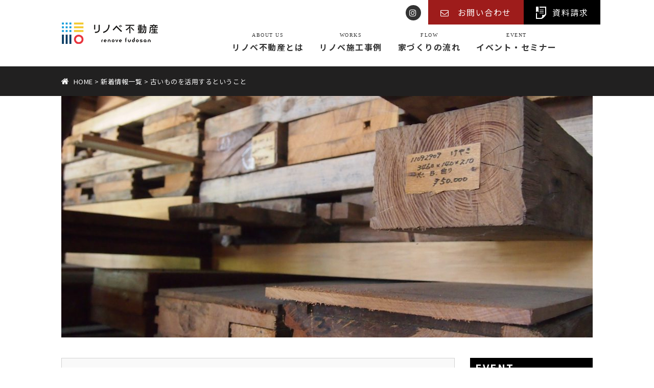

--- FILE ---
content_type: text/html; charset=UTF-8
request_url: https://r-sendai.com/information/%E5%8F%A4%E3%81%84%E3%82%82%E3%81%AE%E3%82%92%E6%B4%BB%E7%94%A8%E3%81%99%E3%82%8B%E3%81%A8%E3%81%84%E3%81%86%E3%81%93%E3%81%A8/?title=%E5%8F%A4%E3%81%84%E3%82%82%E3%81%AE%E3%82%92%E6%B4%BB%E7%94%A8%E3%81%99%E3%82%8B%E3%81%A8%E3%81%84%E3%81%86%E3%81%93%E3%81%A8
body_size: 10350
content:
<!DOCTYPE html>
<html lang="ja">

<head>
  <meta charset="UTF-8">
  <meta name="viewport" content="width=device-width, user-scalable=no">
  <meta name="format-detection" content="telephone=no">
  <link rel="shortcut icon" href="https://r-sendai.com/images/favicon.ico" type="image/vnd.microsoft.ico" />
  <link rel="apple-touch-icon" href="https://r-sendai.com/images/apple-touch-icon.png">
  <link rel="stylesheet" type="text/css" media="all" href="https://r-sendai.com/wp-content/themes/n-cre/style.css">
  <link rel="stylesheet" href="https://r-sendai.com/wp-content/themes/n-cre/style02.css?20260108">
  <link rel="stylesheet" href="https://r-sendai.com/wp-content/themes/n-cre/style03.css?20260108">
  <title>古いものを活用するということ | リノベ不動産 ｜ 仙台の中古住宅+リノベーション専門店</title>
<link rel='dns-prefetch' href='//ajax.googleapis.com' />
<link rel='dns-prefetch' href='//cdnjs.cloudflare.com' />
<link rel='dns-prefetch' href='//maxcdn.bootstrapcdn.com' />
<link rel='dns-prefetch' href='//s.w.org' />
<link rel='stylesheet' id='contact-form-7-css'  href='https://r-sendai.com/wp-content/plugins/contact-form-7/includes/css/styles.css?ver=5.0.3' type='text/css' media='all' />
<link rel='stylesheet' id='searchandfilter-css'  href='https://r-sendai.com/wp-content/plugins/search-filter/style.css?ver=1' type='text/css' media='all' />
<link rel='stylesheet' id='wp-pagenavi-css'  href='https://r-sendai.com/wp-content/plugins/wp-pagenavi/pagenavi-css.css?ver=2.70' type='text/css' media='all' />
<link rel='stylesheet' id='fontawesome-css'  href='//maxcdn.bootstrapcdn.com/font-awesome/4.7.0/css/font-awesome.min.css?ver=4.7.0' type='text/css' media='all' />
<link rel='stylesheet' id='drawer-css'  href='https://r-sendai.com/wp-content/themes/n-cre/css/drawer.css?ver=0.0.1' type='text/css' media='all' />
<link rel='stylesheet' id='fancybox-css'  href='https://r-sendai.com/wp-content/plugins/easy-fancybox/fancybox/jquery.fancybox.min.css?ver=1.3.20' type='text/css' media='screen' />
<link rel='stylesheet' id='jquery-ui-smoothness-css'  href='https://r-sendai.com/wp-content/plugins/contact-form-7/includes/js/jquery-ui/themes/smoothness/jquery-ui.min.css?ver=1.11.4' type='text/css' media='screen' />
<script type='text/javascript' src='//ajax.googleapis.com/ajax/libs/jquery/1.11.1/jquery.min.js?ver=1.11.1'></script>
<link rel='prev' title='リノベ施工事例更新〈Simplicity is key〉' href='https://r-sendai.com/information/newworks210930/' />
<link rel='next' title='リノベ施工事例更新〈MY HOUSE〉' href='https://r-sendai.com/information/newworks211101/' />
<link rel='shortlink' href='https://r-sendai.com/?p=11407' />
<link rel="alternate" type="application/json+oembed" href="https://r-sendai.com/wp-json/oembed/1.0/embed?url=https%3A%2F%2Fr-sendai.com%2Finformation%2F%25e5%258f%25a4%25e3%2581%2584%25e3%2582%2582%25e3%2581%25ae%25e3%2582%2592%25e6%25b4%25bb%25e7%2594%25a8%25e3%2581%2599%25e3%2582%258b%25e3%2581%25a8%25e3%2581%2584%25e3%2581%2586%25e3%2581%2593%25e3%2581%25a8%2F" />
<link rel="alternate" type="text/xml+oembed" href="https://r-sendai.com/wp-json/oembed/1.0/embed?url=https%3A%2F%2Fr-sendai.com%2Finformation%2F%25e5%258f%25a4%25e3%2581%2584%25e3%2582%2582%25e3%2581%25ae%25e3%2582%2592%25e6%25b4%25bb%25e7%2594%25a8%25e3%2581%2599%25e3%2582%258b%25e3%2581%25a8%25e3%2581%2584%25e3%2581%2586%25e3%2581%2593%25e3%2581%25a8%2F&#038;format=xml" />
  <!-- Global site tag (gtag.js) - Google AdWords: 800354760 -->
  <script async src="https://www.googletagmanager.com/gtag/js?id=AW-800354760"></script>
  <script>
    window.dataLayer = window.dataLayer || [];

    function gtag() {
      dataLayer.push(arguments);
    }
    gtag('js', new Date());

    gtag('config', 'AW-800354760');
  </script>
  <!-- Global site tag (gtag.js) - Google Analytics -->
  <script async src="https://www.googletagmanager.com/gtag/js?id=G-YLWFVBN1BH"></script>
  <script>
    window.dataLayer = window.dataLayer || [];

    function gtag() {
      dataLayer.push(arguments);
    }
    gtag('js', new Date());

    gtag('config', 'G-YLWFVBN1BH');
  </script>
  <!-- renovefudosan cloud -->
  <script type="text/javascript" src="https://embed.renovefudosan.com/2f2462e0/embed.js"></script>
  <!-- Facebook Pixel Code -->
  <script>
    ! function(f, b, e, v, n, t, s) {
      if (f.fbq) return;
      n = f.fbq = function() {
        n.callMethod ?
          n.callMethod.apply(n, arguments) : n.queue.push(arguments)
      };
      if (!f._fbq) f._fbq = n;
      n.push = n;
      n.loaded = !0;
      n.version = '2.0';
      n.queue = [];
      t = b.createElement(e);
      t.async = !0;
      t.src = v;
      s = b.getElementsByTagName(e)[0];
      s.parentNode.insertBefore(t, s)
    }(window, document, 'script',
      'https://connect.facebook.net/en_US/fbevents.js');
    fbq('init', '460553221019878');
    fbq('track', 'PageView');
  </script>
  <noscript><img height="1" width="1" style="display:none" src="https://www.facebook.com/tr?id=460553221019878&ev=PageView&noscript=1" /></noscript>
  <!-- End Facebook Pixel Code -->

          <!-- Global site tag (gtag.js) - Google Analytics -->
    <script async src="https://www.googletagmanager.com/gtag/js?id=UA-85127085-1"></script>
    <script>
      window.dataLayer = window.dataLayer || [];

      function gtag() {
        dataLayer.push(arguments);
      }
      gtag('js', new Date());

      gtag('config', 'UA-85127085-1');
    </script>
  
  
<script type="text/javascript">
    (function(c,l,a,r,i,t,y){
        c[a]=c[a]||function(){(c[a].q=c[a].q||[]).push(arguments)};
        t=l.createElement(r);t.async=1;t.src="https://www.clarity.ms/tag/"+i;
        y=l.getElementsByTagName(r)[0];y.parentNode.insertBefore(t,y);
    })(window, document, "clarity", "script", "rv6qfup9mr");
</script>

</head>

<body data-hide_header="false">
  <div id="Wrapper" class="drawer drawer--right">

    <a id="pagetop" name="pagetop"></a>

    <div id="headerArea">
      <header id="header">
        <div class="header-inner">
          <h1 class="site-title">
            <a href="https://r-sendai.com/">
              <img src="https://r-sendai.com/images/logo.png" srcset="https://r-sendai.com/images/logo.png 1x, https://r-sendai.com/images/logo@2x.png 2x" alt="仙台　リノベ不動産" width="217" height="70">
            </a>
          </h1>

          <div class="header-menu">
            <div class="header-menu-top">
              <ul class="sns-links">
                
                <li><a href="https://www.instagram.com/renovefudousan_sendai/" target="_blank" rel="noopener"><span class="screen-reader-text">Instagram</span></a></li>
              </ul>

              <ul class="globalBtn">
                <li class="contactbtn"><a href="https://r-sendai.com/contact/"><span>お問い合わせ</span></a></li>
                <li class="pamphletbtn"><a href="https://r-sendai.com/pamphlet/"><span>資料請求</span></a></li>
              </ul>
            </div>

            <nav id="global-nav">
              <ul>
                <li><a href="https://r-sendai.com/about/">リノベ不動産とは<span>ABOUT US</span></a></li>
                <li><a href="https://r-sendai.com/works/">リノベ施工事例<span>WORKS</span></a></li>
                                <li><a href="https://r-sendai.com/flow/">家づくりの流れ<span>FLOW</span></a></li>
                <li><a href="https://r-sendai.com/topics/event/">イベント・セミナー<span>EVENT</span></a></li>
              </ul>
            </nav>
          </div>
        </div>

        <div class="drawermenu">
          <button type="button" class="drawer-toggle drawer-hamburger">
            <span class="sr-only">toggle navigation</span>
            <span class="drawer-hamburger-icon"></span>
          </button>

         
<nav class="drawer-nav">

         <div class="drawer-nav-logoimg">
          <img src="https://r-sendai.com/wp-content/uploads/2025/12/8cf909b75b346810bd92867ab90213c2.png">
  </div>

            <div class="drawer-menu">
              <ul class="drawer-menu-item">
                <li><a href="https://r-sendai.com/">トップページ</a></li>
                <li><a href="https://r-sendai.com/about/">リノベ不動産について</a></li>
                <li><a href="https://r-sendai.com/works">リノベ施工事例</a></li>
        
                <li><a href="https://r-sendai.com/flow/">家づくりの流れ</a></li>
        
                <li><a href="https://r-sendai.com/staff">スタッフ紹介</a></li>
                <li><a href="https://r-sendai.com/showroom/">ショールーム</a></li>
                <li><a href="https://r-sendai.com/corporate/">企業情報</a></li>
                <li><a href="https://r-sendai.com/information">最新情報</a></li>
                
              </ul>
             <ul class="drawer-menu-item-box-main">
                <li><a href="https://r-sendai.com/pamphlet/">資料請求</a></li>
                <li><a href="https://r-sendai.com/contact/">お問い合わせ</a></li>
               </ul>

              <ul class="drawer-menu-item-box">
                <li><a href="https://r-sendai.com/topics/event/">イベント・セミナー情報</a></li>
              </ul>
            </div>

             <div class="drawer-menu-tel-box">
                <p class="drawer-menu-tel-txt">お電話でのお問い合わせはこちら</p>
               
                 <div class="telBtn drawer-menu-tel-num"><a onclick="javascript:goog_report_conversion('tel:0120374185');yahoo_report_conversion(undefined);return false;" href="tel:0120374185"><span class="icontel" style="color:#fff;">0120-37-4185</span></a>
                </div>
                <div class="drawer-menu-company-box">
                <p class="drawer-menu-tel-time">営業時間/10:00～18:00<br>定休日/毎週水曜日定休</p>
                <p class="drawer-menu-tel-company">株式会社N's Create.</p>
              </div></div>
          </nav>


        </div>
      </header>

      <div class="hero-space"></div>

          </div><!--//#headerArea end -->

<div class="breadcrumbs">
    <div class="breadcrumbs-content">
        <span><a href="https://r-sendai.com/" class="home">HOME</a></span> &gt; <span><a href="https://r-sendai.com/information/">新着情報一覧</a> &gt; 古いものを活用するということ</span>
    </div>
</div>

<div id="title-content">
    <img width="1040" height="473" src="https://r-sendai.com/wp-content/uploads/2021/10/a8e46e6dd1b7a548f9562e01eb6262a2-1040x473.jpeg" class="attachment-hero-page size-hero-page wp-post-image" alt="" srcset="https://r-sendai.com/wp-content/uploads/2021/10/a8e46e6dd1b7a548f9562e01eb6262a2-1040x473.jpeg 1040w, https://r-sendai.com/wp-content/uploads/2021/10/a8e46e6dd1b7a548f9562e01eb6262a2-330x150.jpeg 330w, https://r-sendai.com/wp-content/uploads/2021/10/a8e46e6dd1b7a548f9562e01eb6262a2-660x300.jpeg 660w" sizes="(max-width: 1040px) 100vw, 1040px" /></div>

<section id="contents" class="column2">
        <div class="content">
                <div class="wrapper01 pt-30 pb-30 mb-25 mb-20_sp">
            <div class="title-text">
                <h2 class="section-tt">古いものを活用するということ</h2>

                <div class="auther">
                    <div class="auther-text">この記事を書いた人</div>

                    <div class="auther-info">
                                                <a href="https://r-sendai.com/staff/settai/"><i class="fa fa-pencil"></i>攝待 花佳（リノベーションデザイナー）</a>
                                            </div>
                </div>
            </div>

            <div class="auther-img">
                <img src="https://r-sendai.com/wp-content/uploads/2017/10/8bb606ce40e74f16fd7417771bf49361-180x220.jpg" alt="" class="m-0">
            </div>
        </div>

        <div class="entry-body">
            <div class="entry-info">
                <span class="entrydate">2021/10/08</span>

                                <span class="category"><i class="fa fa-tag"></i> <span class='staffblog'><a href='https://r-sendai.com/information_cat/staffblog/'>スタッフブログ</a></span></span>
                            </div>

            <p>こんにちは。</p><p>設計の攝待です。</p><p><span> </span></p><p>久々の雑記となってしまいました。。</p><p><span> </span></p><p>今日は、以前行った新潟県の「越後古材」さん が</p><p>おもしろかったのでご紹介します。</p><p><span> </span></p><p>古民家等を、自社で解体し、解体の際に出た古材を買い取り、</p><p>洗浄、乾燥させ販売している所です。</p><p>解体で出た古材を買い取るため、</p><p>解体費が少しペイできるという仕組みのよう・・・</p><p><span> <a href="https://r-sendai.com/wp-content/uploads/2021/10/80011cfb7b3eb191147ab23469f25782.jpeg"><img src="https://r-sendai.com/wp-content/uploads/2021/10/80011cfb7b3eb191147ab23469f25782-440x330.jpeg" alt="" width="440" height="330" class="aligncenter size-medium wp-image-11410" srcset="https://r-sendai.com/wp-content/uploads/2021/10/80011cfb7b3eb191147ab23469f25782-440x330.jpeg 440w, https://r-sendai.com/wp-content/uploads/2021/10/80011cfb7b3eb191147ab23469f25782-768x576.jpeg 768w, https://r-sendai.com/wp-content/uploads/2021/10/80011cfb7b3eb191147ab23469f25782-900x675.jpeg 900w" sizes="(max-width: 440px) 100vw, 440px" /></a></span></p><p><a href="https://r-sendai.com/wp-content/uploads/2021/10/d78000f172e16d8c171bb2af42a57f4c.jpeg"><img src="https://r-sendai.com/wp-content/uploads/2021/10/d78000f172e16d8c171bb2af42a57f4c-440x330.jpeg" alt="" width="440" height="330" class="aligncenter size-medium wp-image-11415" srcset="https://r-sendai.com/wp-content/uploads/2021/10/d78000f172e16d8c171bb2af42a57f4c-440x330.jpeg 440w, https://r-sendai.com/wp-content/uploads/2021/10/d78000f172e16d8c171bb2af42a57f4c-768x576.jpeg 768w, https://r-sendai.com/wp-content/uploads/2021/10/d78000f172e16d8c171bb2af42a57f4c-900x675.jpeg 900w" sizes="(max-width: 440px) 100vw, 440px" /></a></p><p><a href="https://r-sendai.com/wp-content/uploads/2021/10/9d9dcf6c153a4ce21ed272e26a79c40a.jpeg"><img src="https://r-sendai.com/wp-content/uploads/2021/10/9d9dcf6c153a4ce21ed272e26a79c40a-440x330.jpeg" alt="" width="440" height="330" class="aligncenter size-medium wp-image-11408" srcset="https://r-sendai.com/wp-content/uploads/2021/10/9d9dcf6c153a4ce21ed272e26a79c40a-440x330.jpeg 440w, https://r-sendai.com/wp-content/uploads/2021/10/9d9dcf6c153a4ce21ed272e26a79c40a-768x576.jpeg 768w, https://r-sendai.com/wp-content/uploads/2021/10/9d9dcf6c153a4ce21ed272e26a79c40a-900x675.jpeg 900w" sizes="(max-width: 440px) 100vw, 440px" /></a></p><p>&nbsp;</p><p>私はそちらの古材を保管・販売している場所に伺ったのですが、</p><p>古い建具、梁など、独特の風合い・味わいのある素材が</p><p>たくさん展示されており圧倒されました。</p><p><span> <a href="https://r-sendai.com/wp-content/uploads/2021/10/9839335ab09ca8e1334f48508fd6c92c.jpeg"><img src="https://r-sendai.com/wp-content/uploads/2021/10/9839335ab09ca8e1334f48508fd6c92c-440x330.jpeg" alt="" width="440" height="330" class="aligncenter size-medium wp-image-11411" srcset="https://r-sendai.com/wp-content/uploads/2021/10/9839335ab09ca8e1334f48508fd6c92c-440x330.jpeg 440w, https://r-sendai.com/wp-content/uploads/2021/10/9839335ab09ca8e1334f48508fd6c92c-768x576.jpeg 768w, https://r-sendai.com/wp-content/uploads/2021/10/9839335ab09ca8e1334f48508fd6c92c-900x675.jpeg 900w" sizes="(max-width: 440px) 100vw, 440px" /></a></span></p><p><a href="https://r-sendai.com/wp-content/uploads/2021/10/a8e46e6dd1b7a548f9562e01eb6262a2.jpeg"><img src="https://r-sendai.com/wp-content/uploads/2021/10/a8e46e6dd1b7a548f9562e01eb6262a2-440x330.jpeg" alt="" width="440" height="330" class="aligncenter size-medium wp-image-11412" srcset="https://r-sendai.com/wp-content/uploads/2021/10/a8e46e6dd1b7a548f9562e01eb6262a2-440x330.jpeg 440w, https://r-sendai.com/wp-content/uploads/2021/10/a8e46e6dd1b7a548f9562e01eb6262a2-768x576.jpeg 768w, https://r-sendai.com/wp-content/uploads/2021/10/a8e46e6dd1b7a548f9562e01eb6262a2-900x675.jpeg 900w" sizes="(max-width: 440px) 100vw, 440px" /></a></p><p><a href="https://r-sendai.com/wp-content/uploads/2021/10/b4659e629fe9cb2389ca3beb143c64d9.jpeg"><img src="https://r-sendai.com/wp-content/uploads/2021/10/b4659e629fe9cb2389ca3beb143c64d9-440x330.jpeg" alt="" width="440" height="330" class="aligncenter size-medium wp-image-11413" srcset="https://r-sendai.com/wp-content/uploads/2021/10/b4659e629fe9cb2389ca3beb143c64d9-440x330.jpeg 440w, https://r-sendai.com/wp-content/uploads/2021/10/b4659e629fe9cb2389ca3beb143c64d9-768x576.jpeg 768w, https://r-sendai.com/wp-content/uploads/2021/10/b4659e629fe9cb2389ca3beb143c64d9-900x675.jpeg 900w" sizes="(max-width: 440px) 100vw, 440px" /></a></p><p><a href="https://r-sendai.com/wp-content/uploads/2021/10/52d7953e1f72d0036959787077befa89.jpeg"><img src="https://r-sendai.com/wp-content/uploads/2021/10/52d7953e1f72d0036959787077befa89-440x587.jpeg" alt="" width="440" height="587" class="aligncenter size-medium wp-image-11409" srcset="https://r-sendai.com/wp-content/uploads/2021/10/52d7953e1f72d0036959787077befa89-440x587.jpeg 440w, https://r-sendai.com/wp-content/uploads/2021/10/52d7953e1f72d0036959787077befa89-768x1024.jpeg 768w, https://r-sendai.com/wp-content/uploads/2021/10/52d7953e1f72d0036959787077befa89-900x1200.jpeg 900w" sizes="(max-width: 440px) 100vw, 440px" /></a></p><p>&nbsp;</p><p>リノベーションをお考えの方の中には、</p><p>こういった古い材がお好きな方も</p><p>いらっしゃるのではないでしょうか。</p><p><span> </span></p><p>私たちもリノベーションの際は解体から行うのですが、</p><p>毎回たくさんの廃棄物が出てしまい、</p><p>なんとかできないか・・・という気持ちや</p><p>（マンションですと、古民家のように再利用できる立派な木材などが</p><p>　使われていることは少ないことや、</p><p>　保管などの問題もありなかなか難しいのですが。。）</p><p>今では販売されていないレトロなデザインが可愛かったりして、</p><p>捨てるのがもったいないなあ・・・と思うこともあるので、</p><p>こういった古材の販売はおもしろいなあと</p><p>興味津々にみておりました。</p><p><span> </span></p><p><a href="https://r-sendai.com/wp-content/uploads/2021/10/ce454d38fa1d2a19d809fcac1397dcf4.jpeg"><img src="https://r-sendai.com/wp-content/uploads/2021/10/ce454d38fa1d2a19d809fcac1397dcf4-440x330.jpeg" alt="" width="440" height="330" class="aligncenter size-medium wp-image-11414" srcset="https://r-sendai.com/wp-content/uploads/2021/10/ce454d38fa1d2a19d809fcac1397dcf4-440x330.jpeg 440w, https://r-sendai.com/wp-content/uploads/2021/10/ce454d38fa1d2a19d809fcac1397dcf4-768x576.jpeg 768w, https://r-sendai.com/wp-content/uploads/2021/10/ce454d38fa1d2a19d809fcac1397dcf4-900x675.jpeg 900w" sizes="(max-width: 440px) 100vw, 440px" /></a></p><p><a href="https://r-sendai.com/wp-content/uploads/2021/10/e2db255f5460b7ed7ec099d6d597e0cb.jpeg"><img src="https://r-sendai.com/wp-content/uploads/2021/10/e2db255f5460b7ed7ec099d6d597e0cb-440x330.jpeg" alt="" width="440" height="330" class="aligncenter size-medium wp-image-11416" srcset="https://r-sendai.com/wp-content/uploads/2021/10/e2db255f5460b7ed7ec099d6d597e0cb-440x330.jpeg 440w, https://r-sendai.com/wp-content/uploads/2021/10/e2db255f5460b7ed7ec099d6d597e0cb-768x576.jpeg 768w, https://r-sendai.com/wp-content/uploads/2021/10/e2db255f5460b7ed7ec099d6d597e0cb-900x675.jpeg 900w" sizes="(max-width: 440px) 100vw, 440px" /></a></p><p>鉄扉なども、一般住宅だとなかなか難しいですが<span>(</span>笑<span>) </span></p><p>カフェなど店舗で使ったらインパクト出そう。</p><p><span> </span></p><p>古い材といえば、</p><p>大学時代に徳島県上勝町の</p><p>「<span> RISE &amp; WIN Brewing Co. BBQ &amp; General Store </span>」</p><p>という場所にも行ったことがあるのですが、</p><p>ゴミ集積所から集めたという建具や家具を</p><p>再利用した店舗デザインをしており、</p><p>こちらもおもしろかったです。</p><p><span> <a href="https://r-sendai.com/wp-content/uploads/2021/10/IMG_2171.jpeg"><img src="https://r-sendai.com/wp-content/uploads/2021/10/IMG_2171-440x330.jpeg" alt="" width="440" height="330" class="aligncenter size-medium wp-image-11418" srcset="https://r-sendai.com/wp-content/uploads/2021/10/IMG_2171-440x330.jpeg 440w, https://r-sendai.com/wp-content/uploads/2021/10/IMG_2171-768x576.jpeg 768w, https://r-sendai.com/wp-content/uploads/2021/10/IMG_2171-900x675.jpeg 900w" sizes="(max-width: 440px) 100vw, 440px" /></a></span></p><p><a href="https://r-sendai.com/wp-content/uploads/2021/10/IMG_2170.jpeg"><img src="https://r-sendai.com/wp-content/uploads/2021/10/IMG_2170-440x330.jpeg" alt="" width="440" height="330" class="aligncenter size-medium wp-image-11417" srcset="https://r-sendai.com/wp-content/uploads/2021/10/IMG_2170-440x330.jpeg 440w, https://r-sendai.com/wp-content/uploads/2021/10/IMG_2170-768x576.jpeg 768w, https://r-sendai.com/wp-content/uploads/2021/10/IMG_2170-900x675.jpeg 900w" sizes="(max-width: 440px) 100vw, 440px" /></a></p><p>&nbsp;</p><p>右上に少し写っているのが、空きビンからできたシャンデリア</p><p>壁面いっぱいに組まれているのは廃材をリメイクして作った棚だそうです。</p><p><a href="https://r-sendai.com/wp-content/uploads/2021/10/IMG_2173.jpeg"><img src="https://r-sendai.com/wp-content/uploads/2021/10/IMG_2173-440x330.jpeg" alt="" width="440" height="330" class="aligncenter size-medium wp-image-11420" srcset="https://r-sendai.com/wp-content/uploads/2021/10/IMG_2173-440x330.jpeg 440w, https://r-sendai.com/wp-content/uploads/2021/10/IMG_2173-768x576.jpeg 768w, https://r-sendai.com/wp-content/uploads/2021/10/IMG_2173-900x675.jpeg 900w" sizes="(max-width: 440px) 100vw, 440px" /></a></p><p><span> </span></p><p>最近<span>SDGsという言葉も</span>注目されていますが、</p><p>私も、個人でできる小さなことから</p><p>ごみをなるべく出さない暮らしをちょっとだけ意識しています。</p><p><span> </span></p><p>自宅では、例えばラップを使わずに再利用できる蓋を利用したり、</p><p>生ごみをまとめる際にビニール袋ではなく</p><p>いらない紙に包んだりといった</p><p>本当にちょこっとしたことを意識して生活しています。</p><p>&nbsp;</p><p>しかし、私たちが普段から携わらせていただいている、</p><p>そしてこれを読んでくださっている皆様が</p><p>興味を持っていただいているかもしれない</p><p>建物を再生し活用するという「リノベーション」</p><p>この選択自体が、実はSDGsな大きな取り組みなのではないでしょうか！</p>
            <div class="wrapper01 mt-25 mt-20_sp">
                <div class="auther">
                    <div class="auther-text">この記事を書いた人</div>

                    <div class="auther-info">
                                                <a href="https://r-sendai.com/staff/settai/"><i class="fa fa-pencil"></i>攝待 花佳（リノベーションデザイナー）</a>
                                            </div>
                </div>
            </div>
        </div>

        <div class="pagebackLink">
            <a href="https://r-sendai.com/information/">最新情報一覧に戻る</a>
        </div>

        <section id="footerContact" class="pc">
<h2>理想の家づくりを実現する無料の相談会を毎回開催しております。</h2>
<div class="contact_warp">
<div class="contact_reservation"><a href="https://r-sendai.com/contact/">お問い合わせ</a></div>
<div class="contact_shop">
<span><a class="tel" href="tel:0120374185">0120-37-4185</a>
<b>営業時間 10:00-18:00 / 水曜定休日</b></span>
</div>
</div>
    <div class="footer_coml"><a href="https://r-sendai.com/coml"><span>お気軽に、モデルルームへお越しください。</span></a></div>
</section>    </div>
    
    <aside id="sideArea">

    <div class="boxouter">
        <h2 class="side-tt"><a href="https://r-sendai.com/topics/event/">EVENT</a></h2>
                        <ul class="entrytxt event">
                <li><a href="https://r-sendai.com/event_beginner/?title=【個別勉強会】はじめてのリノベ入門セミナー&date=1/24">【個別勉強会】はじめてのリノベ入門セミナー<br>
            <span class="eventday">1/24(土)・25(日)・2/7(土)・8(日)・21(土)・22(日)・23(月)</span><span class="eventcat"><i class="fa fa-tag"></i> セミナー</span><br></a></li>
                <li><a href="https://r-sendai.com/event_cost/?title=【個別勉強会】リノベ費用まるわかり講座&date=1/31">【個別勉強会】リノベ費用まるわかり講座<br>
            <span class="eventday">1/31(土)・2/1(日)・14(土)・15(日)・28(土)・3/1(日)</span><span class="eventcat"><i class="fa fa-tag"></i> セミナー</span><br></a></li>
                <li><a href="https://r-sendai.com/event_pro_home/?title=【個別相談会】リノベ体験×相談会&date=1/25">【個別相談会】リノベ体験×相談会<br>
            <span class="eventday">1/25(日)・2/14(土)</span><span class="eventcat"><i class="fa fa-tag"></i> </span><br></a></li>
                </ul>
                    </div>
    
    <div class="boxouter">
        <h2 class="side-tt"><a href="https://r-sendai.com/topics/news/">NEWS</a></h2>
                        <ul class="entrytxt">
                <li><a href="https://r-sendai.com/info230425/">GW休暇のご案内<br>
            <span class="entrydate">2023.04.25</span></a></li>
                <li><a href="https://r-sendai.com/info220810/">夏季休暇のご案内<br>
            <span class="entrydate">2022.08.10</span></a></li>
                <li><a href="https://r-sendai.com/info211213/">年末年始休暇のご案内<br>
            <span class="entrydate">2021.12.13</span></a></li>
                </ul>
                    </div>
    
     <div class="boxouter">
        <h2 class="side-tt"><a href="https://r-sendai.com/blog">KNOW-HOW</a></h2>
                        <ul class="entrytxt">
                <li><a href="https://r-sendai.com/blog/renovation10/">リノベ向き物件の探し方①<br>
            <span class="entrydate">2020.04.07</span></a></li>
                <li><a href="https://r-sendai.com/blog/renovation09/">リノベの住宅ローンポイント<br>
            <span class="entrydate">2019.01.21</span></a></li>
                <li><a href="https://r-sendai.com/blog/renovation03-5/">【まとめ】リノベ会社で働く私が「旧耐震」の中古マンションを選んだ理由<br>
            <span class="entrydate">2018.10.13</span></a></li>
                </ul>
                    </div>
    
    <div class="boxouter-bnr">
        <!--<a href="https://r-sendai.com/coml/"><img src="https://r-sendai.com/images/side_coml.png"
     srcset="https://r-sendai.com/images/side_coml.png 1x,
             https://r-sendai.com/images/side_coml@2x.png 2x"
     alt="モデルルーム" width="240" height="120"></a>-->
        <!--<a href="https://r-sendai.com/sale_flag/sale/?post_types=works"><img src="https://r-sendai.com/images/side_sale.png"
     srcset="https://r-sendai.com/images/side_sale.png 1x,
             https://r-sendai.com/images/side_sale@2x.png 2x"
     alt="販売物件" width="240" height="120"></a>-->
        <a href="https://r-sendai.com/showroom/"><img src="https://r-sendai.com/images/side_showroom.png"
     srcset="https://r-sendai.com/images/side_showroom.png 1x,
             https://r-sendai.com/images/side_showroom@2x.png 2x"
     alt="SHOWROOM" width="240" height="120"></a>
        <a href="https://r-sendai.com/forowner/"><img src="https://r-sendai.com/images/side_forowner.png"
     srcset="https://r-sendai.com/images/side_forowner.png 1x,
             https://r-sendai.com/images/side_forowner@2x.png 2x"
     alt="FOROWNER" width="240" height="120"></a>
    </div>
        </aside>
</section><!--//end #contents -->


<div id="bottom-btn" class="pamphlet sp">
	<a href="https://r-sendai.com/pamphlet"><strong>資料請求はこちら</strong></a>
</div>

<div class="bottomBtn sp footerbtn">
    <!--<div class="Btn"><a href="https://r-sendai.com/coml">モデルルーム</a></div>-->
    <!--<div class="Btn"><a href="https://r-sendai.com/sale_flag/sale/?post_types=works">販売物件</a></div>-->
    <div class="Btn"><a href="https://r-sendai.com/blog/">ノウハウコラム</a></div>
    <div class="Btn"><a href="https://r-sendai.com/information_cat/staffblog/">スタッフブログ</a></div>
    <div class="Btn"><a href="https://r-sendai.com/showroom/">ショールーム</a></div>
    <div class="Btn"><a href="https://r-sendai.com/forowner/">所有不動産の活用方法</a></div>
</div>


<div class="pageup"><a href="#pagetop"><i class="fa fa-chevron-up"></i></a></div>

<div id="footerArea">
    <div id="contents" class="nospace">
        <footer id="footer">
        <div class="footer-site">
            <p class="footer-site-name">
                <img src="https://r-sendai.com/images/logo_w.png"
     srcset="https://r-sendai.com/images/logo_w.png 1x,
             https://r-sendai.com/images/logo_w@2x.png 2x"
     alt="仙台　リノベ不動産" width="244" height="78" class="footerlogo"></p>
            <div class="bottomBtn sp">
                <div class="telBtn"><a onclick="javascript:goog_report_conversion('tel:0120374185');yahoo_report_conversion(undefined);return false;" href="tel:0120374185"><span class="icontel">0120-37-4185</span></a>
                </div>
                <div class="mailBtn"><a href="https://r-sendai.com/contact/"><span class="iconmail">メールで相談・問い合わせ</span></a></div>
                <a href="https://goo.gl/maps/xJan8RRwgwP2" target="_blank" rel="noopener"><span class="iconpin">GoogleMapでアクセスを確認</span></a>
            </div>

            <ul class="footer-site-info">
                <li class="r-bg">運営</li>
                <li class="r-name">株式会社N’s Create.</li>
            </ul>
            <ul class="footer-address">
                <li>〒980-0011 仙台市青葉区上杉3丁目3-21 上杉NSビル</li>
                <li class="tel pc"><span class="icontel">0120-37-4185</span></li>
                <li class="sp">TEL. 0120-37-4185</li>
                <li>営業時間/10:00～18:00  定休日/毎週水曜日定休</li>
            </ul>
        </div>
        <div class="footer-sitemap">
            <div class="sitemapListWarp">
            <div class="sitemapList">
                <h3 class="sitemap-tt">ABOUT US</h3>
                <ul>
                    <li><a href="https://r-sendai.com/about/">リノベ不動産とは</a></li>
                    <li><a href="https://r-sendai.com/showroom/">ショールーム</a></li>
                    <li><a href="https://r-sendai.com/staff/">スタッフ紹介</a></li>
                    <li><a href="https://r-sendai.com/corporate/">企業情報</a>
                    <ul>
                        <li><a href="https://r-sendai.com/corporate/#profile">会社概要</a></li>
                        <li><a href="https://r-sendai.com/corporate/#history">沿革</a></li>
                        <li><a href="https://r-sendai.com/corporate/#access">アクセス</a></li>
                        </ul>
                    </li>
                    <li><a href="https://n-cre.jp/recruit/careers/" target="_blank" rel="noopener">採用情報</a></li>
                </ul>
            </div>
            <div class="sitemapList">
                <h3 class="sitemap-tt">SERVICE</h3>
                <ul>
                    <li>リノベ施工事例を探す<br>
                        <ul>
                        <li><a href="https://r-sendai.com/works">施工事例</a></li>
                        <!--<li><a href="https://r-sendai.com/coml">モデルルーム</a></li>-->
                        </ul></li>
                    <!--<li><a href="https://r-sendai.com/price/">料金プラン</a></li>-->
                    <li><a href="https://r-sendai.com/flow/">家づくりの流れ</a></li>
                    <li><a href="https://r-sendai.com/voice/">住まい手の声</a></li>
                    <li><a href="https://r-sendai.com/forowner/">所有不動産の活用方法</a></li>
                    <li><a href="https://r-sendai.com/document/">資料ダウンロード</a></li>
                    <li><a href="https://r-sendai.com/blog/">ノウハウコラム</a></li>
                    <li><a href="https://r-sendai.com/information_cat/staffblog/">スタッフブログ</a></li>
                </ul>
            </div>
            <div class="sitemapList">
                <h3 class="sitemap-tt">CONTACT</h3>
                <ul>
                    <li><a href="https://r-sendai.com/pamphlet/">資料請求</a></li>
                    <li><a href="https://r-sendai.com/contact/">お問い合わせ</a></li>
                    <li><a href="https://r-sendai.com/privacy/">プライバシーポリシー</a></li>
                </ul></div>



               <div class="sitemapList">
                <h3 class="sitemap-tt">EVENT</h3>
                <ul>
                    <li><a href="https://r-sendai.com/topics/event/">イベント一覧</a></li>
                </ul>
                <ul class="sns-links">
                    <!-- <li><a href="https://www.facebook.com/ns.create.renovation" target="_blank" rel="noopener"><span class="screen-reader-text">Facebook</span></a></li> -->
                    <li><a href="https://www.instagram.com/renovefudousan_sendai/" target="_blank" rel="noopener"><span class="screen-reader-text">Instagram</span></a></li>
                </ul>
            </div>


       
            </div><!--// end .sitemapListWarp -->
        </div><!--// end .footer-sitemap -->

    </footer>
        <p class="copy">&#64; <a href="http://n-cre.jp/" target="_blank" rel="noopener">N's Create</a>. All Rights Reserved.</p>
    </div><!--//end .container -->
</div><!--//end #footerArea -->
</div><!--//end #Wrapper -->


<!-- Yahoo Code for your Target List -->
<script type="text/javascript">
/* <![CDATA[ */
var yahoo_ss_retargeting_id = 1000413104;
var yahoo_sstag_custom_params = window.yahoo_sstag_params;
var yahoo_ss_retargeting = true;
/* ]]> */
</script>
<script type="text/javascript" src="https://s.yimg.jp/images/listing/tool/cv/conversion.js">
</script>
<noscript>
<div style="display:inline;">
<img height="1" width="1" style="border-style:none;" alt="" src="https://b97.yahoo.co.jp/pagead/conversion/1000413104/?guid=ON&script=0&disvt=false"/>
</div>
</noscript>
<!-- Yahoo Code for your Conversion Page In your html page, add the snippet and call
yahoo_report_conversion when someone clicks on the phone number link or button. -->
<script type="text/javascript">
    /* <![CDATA[ */
    yahoo_snippet_vars = function() {
        var w = window;
        w.yahoo_conversion_id = 1000413104;
        w.yahoo_conversion_label = "_xA5CNfL630QsKn4iQM";
        w.yahoo_conversion_value = 0;
        w.yahoo_remarketing_only = false;
    }
    // IF YOU CHANGE THE CODE BELOW, THIS CONVERSION TAG MAY NOT WORK.
    yahoo_report_conversion = function(url) {
        yahoo_snippet_vars();
        window.yahoo_conversion_format = "3";
        window.yahoo_is_call = true;
        var opt = new Object();
        opt.onload_callback = function() {
            if (typeof(url) != 'undefined') {
                window.location = url;
            }
        }
        var conv_handler = window['yahoo_trackConversion'];
        if (typeof(conv_handler) == 'function') {
            conv_handler(opt);
        }
    }
    /* ]]> */
</script>
<script type="text/javascript"
        src="https://s.yimg.jp/images/listing/tool/cv/conversion_async.js">
</script>


<!--[if lt IE 9]>
<script src="https://r-sendai.com/wp-content/themes/n-cre/js/css3-mediaqueries.js"></script>
<script src="https://r-sendai.com/wp-content/themes/n-cre/js/html5shiv.js"></script>
<![endif]-->
<script type='text/javascript'>
/* <![CDATA[ */
var wpcf7 = {"apiSettings":{"root":"https:\/\/r-sendai.com\/wp-json\/contact-form-7\/v1","namespace":"contact-form-7\/v1"},"recaptcha":{"messages":{"empty":"\u3042\u306a\u305f\u304c\u30ed\u30dc\u30c3\u30c8\u3067\u306f\u306a\u3044\u3053\u3068\u3092\u8a3c\u660e\u3057\u3066\u304f\u3060\u3055\u3044\u3002"}},"jqueryUi":"1"};
/* ]]> */
</script>
<script type='text/javascript' src='https://r-sendai.com/wp-content/plugins/contact-form-7/includes/js/scripts.js?ver=5.0.3'></script>
<script type='text/javascript' src='https://r-sendai.com/wp-content/themes/n-cre/js/iscroll.js?ver=5.2.0'></script>
<script type='text/javascript' src='//cdnjs.cloudflare.com/ajax/libs/drawer/3.1.0/js/drawer.min.js?ver=3.1.0'></script>
<script type='text/javascript' src='https://r-sendai.com/wp-content/themes/n-cre/js/jquery.mb.YTPlayer.min.js?ver=0.0.1'></script>
<script type='text/javascript' src='https://r-sendai.com/wp-content/themes/n-cre/js/retina.min.js?ver=1.3.0'></script>
<script type='text/javascript' src='https://r-sendai.com/wp-content/themes/n-cre/js/jquery.inview.min.js?ver=0.0.1'></script>
<script type='text/javascript' src='https://r-sendai.com/wp-content/themes/n-cre/js/pagetop.js?ver=0.0.1'></script>
<script type='text/javascript' src='https://r-sendai.com/wp-content/themes/n-cre/js/script.js?ver=0.0.1'></script>
<script type='text/javascript' src='https://r-sendai.com/wp-content/plugins/easy-fancybox/fancybox/jquery.fancybox.min.js?ver=1.3.20'></script>
<script type='text/javascript'>
var fb_timeout, fb_opts={'overlayShow':true,'hideOnOverlayClick':true,'showCloseButton':true,'padding':0,'margin':20,'centerOnScroll':true,'enableEscapeButton':true,'autoScale':true,'scriptPriority':10 };
if(typeof easy_fancybox_handler==='undefined'){
var easy_fancybox_handler=function(){
jQuery('.nofancybox,a.pin-it-button,a[href*="pinterest.com/pin/create"]').addClass('nolightbox');
/* IMG */
var fb_IMG_select='a[href*=".jpg"]:not(.nolightbox,li.nolightbox>a),area[href*=".jpg"]:not(.nolightbox),a[href*=".jpeg"]:not(.nolightbox,li.nolightbox>a),area[href*=".jpeg"]:not(.nolightbox),a[href*=".png"]:not(.nolightbox,li.nolightbox>a),area[href*=".png"]:not(.nolightbox),a[href*=".webp"]:not(.nolightbox,li.nolightbox>a),area[href*=".webp"]:not(.nolightbox)';
jQuery(fb_IMG_select).addClass('fancybox image');
var fb_IMG_sections = jQuery('div.gallery');
fb_IMG_sections.each(function(){jQuery(this).find(fb_IMG_select).attr('rel','gallery-'+fb_IMG_sections.index(this));});
jQuery('a.fancybox,area.fancybox,li.fancybox a').each(function(){jQuery(this).fancybox(jQuery.extend({},fb_opts,{'transitionIn':'elastic','easingIn':'easeOutBack','transitionOut':'elastic','easingOut':'easeInBack','opacity':false,'hideOnContentClick':false,'titleShow':true,'titlePosition':'over','titleFromAlt':true,'showNavArrows':true,'enableKeyboardNav':true,'cyclic':false}))});
/* Inline */
jQuery('a.fancybox-inline,area.fancybox-inline,li.fancybox-inline a').each(function(){jQuery(this).fancybox(jQuery.extend({},fb_opts,{'type':'inline','autoDimensions':true,'scrolling':'no','easingIn':'easeOutBack','easingOut':'easeInBack','opacity':false,'hideOnContentClick':false,'titleShow':false}))});
/* iFrame */
jQuery('a.fancybox-iframe,area.fancybox-iframe,li.fancybox-iframe a').each(function(){jQuery(this).fancybox(jQuery.extend({},fb_opts,{'type':'iframe','width':'70%','height':'90%','titleShow':false,'titlePosition':'float','titleFromAlt':true,'allowfullscreen':false}))});};
jQuery('a.fancybox-close').on('click',function(e){e.preventDefault();jQuery.fancybox.close()});
};
var easy_fancybox_auto=function(){setTimeout(function(){jQuery('#fancybox-auto').trigger('click')},1000);};
jQuery(easy_fancybox_handler);jQuery(document).on('post-load',easy_fancybox_handler);
jQuery(easy_fancybox_auto);
</script>
<script type='text/javascript' src='https://r-sendai.com/wp-content/plugins/easy-fancybox/js/jquery.easing.min.js?ver=1.4.1'></script>
<script type='text/javascript' src='https://r-sendai.com/wp-content/plugins/easy-fancybox/js/jquery.mousewheel.min.js?ver=3.1.13'></script>
<script type='text/javascript' src='https://r-sendai.com/wp-includes/js/jquery/ui/core.min.js?ver=1.11.4'></script>
<script type='text/javascript' src='https://r-sendai.com/wp-includes/js/jquery/ui/datepicker.min.js?ver=1.11.4'></script>
<script type='text/javascript'>
jQuery(document).ready(function(jQuery){jQuery.datepicker.setDefaults({"closeText":"\u9589\u3058\u308b","currentText":"\u4eca\u65e5","monthNames":["1\u6708","2\u6708","3\u6708","4\u6708","5\u6708","6\u6708","7\u6708","8\u6708","9\u6708","10\u6708","11\u6708","12\u6708"],"monthNamesShort":["1\u6708","2\u6708","3\u6708","4\u6708","5\u6708","6\u6708","7\u6708","8\u6708","9\u6708","10\u6708","11\u6708","12\u6708"],"nextText":"\u6b21\u3078","prevText":"\u524d","dayNames":["\u65e5\u66dc\u65e5","\u6708\u66dc\u65e5","\u706b\u66dc\u65e5","\u6c34\u66dc\u65e5","\u6728\u66dc\u65e5","\u91d1\u66dc\u65e5","\u571f\u66dc\u65e5"],"dayNamesShort":["\u65e5","\u6708","\u706b","\u6c34","\u6728","\u91d1","\u571f"],"dayNamesMin":["\u65e5","\u6708","\u706b","\u6c34","\u6728","\u91d1","\u571f"],"dateFormat":"yy.mm.dd","firstDay":1,"isRTL":false});});
</script>
<script type='text/javascript' src='https://r-sendai.com/wp-includes/js/jquery/ui/widget.min.js?ver=1.11.4'></script>
<script type='text/javascript' src='https://r-sendai.com/wp-includes/js/jquery/ui/button.min.js?ver=1.11.4'></script>
<script type='text/javascript' src='https://r-sendai.com/wp-includes/js/jquery/ui/spinner.min.js?ver=1.11.4'></script>
</body>
</html>



--- FILE ---
content_type: text/css
request_url: https://r-sendai.com/wp-content/themes/n-cre/style.css
body_size: 24946
content:
/*
Theme Name: オリジナルテーマ
Author: masumi
*/

@font-face {
    font-family: "YuGothic M";
    src: local(Yu Gothic Medium)
}

/*--------------------------------------------------------------
## reset
--------------------------------------------------------------*/
html, body, div, span, object, iframe,
h1, h2, h3, h4, h5, h6, p, blockquote, pre,
abbr, address, cite, code,
del, dfn, em, img, ins, kbd, q, samp,
small, strong, sub, sup, var,
b, i,
dl, dt, dd, ol, ul, li,
fieldset, form, label, legend,
table, caption, tbody, tfoot, thead, tr, th, td,
article, aside, canvas, details, figcaption, figure, 
footer, header, hgroup, menu, nav, section, summary,
time, mark, audio, video {
    margin:0;
    padding:0;
    border:0;
    outline:0;
    vertical-align:baseline;
    background:transparent;
}
body {
    line-height:1;
}
article,aside,details,figcaption,figure,
footer,header,hgroup,menu,nav,section { 
    display:block;
}
nav ul {
    list-style:none;
}
blockquote, q {
    quotes:none;
}
blockquote::before, blockquote:after,
q::before, q::after {
    content:'';
    content:none;
}
a {
    margin:0;
    padding:0;
    vertical-align:baseline;
    background:transparent;
}
ins {
    background-color:#f4f4f4;
    text-decoration:none;
}
mark {
    font-weight:bold;
}
del {
    text-decoration: line-through;
}
abbr[title], dfn[title] {
    border-bottom:1px dotted　#cccccc;
    cursor:help;
}
table {
    border-collapse:collapse;
    border-spacing:0;
}
hr {
    width: 100%;
    display:inline-block;
    height:1px;
    border:0;   
    border-top:1px solid #000;
    margin:1em 0;
    padding:0;
}
input, select {
    vertical-align:middle;
}
*, *::after, *::before {
    box-sizing: inherit;
}
a:focus, *:focus {
    outline:none;
}
li {
	list-style: none;
}
img {
    margin: 0;
    padding: 0;
    border-style: none;
    vertical-align: bottom;
}
/*--------------------------------------------------------------
## Typography
--------------------------------------------------------------*/
html {
    font-size:62.5%;    /** 10px set **/
}
body {
    font-family: "游ゴシック体", YuGothic, "游ゴシック Medium", "YuGothic M", 
                "Noto Sans JP", "ヒラギノ角ゴ Pro W3", "Hiragino Kaku Gothic Pro", "メイリオ", Meiryo, sans-serif;
    font-weight:normal;
	line-height: 1.6em;
    font-size: 16px;
    font-size: 1.6rem;
    letter-spacing: 0.5px;
	color: #000;
}
h1,h2,h3,h4,h5,h6 {
	clear: both;
	font-weight: normal;
	margin: 0;
	line-height: 1.8em;
    color: #333;
    font-family: 'Roboto Condensed',"游ゴシック体", YuGothic, "游ゴシック Medium", "YuGothic M", 
                "Noto Sans JP", "ヒラギノ角ゴ Pro W3", "Hiragino Kaku Gothic Pro", "メイリオ", Meiryo, sans-serif;
    letter-spacing: .12em;
}
p {
    font-size: 14px;
    font-size: 1.4rem;
	margin: 0;
    line-height: 1.8em;
}
blockquote:last-child,
p:last-child {
	margin-bottom: 0;
}
dfn,
cite,
em,
i {
	font-style: italic;
}
blockquote {
	margin: 0 0 2.3334em 0;
}
address {
	margin: 0 0 1.75em;
}
pre {
	background: #eee;
	font-size: 15px;
	font-size: 1.5rem;
	line-height: 1.8667;
	margin-bottom: 1.8667em;
	max-width: 100%;
	overflow: auto;
	padding: 1.6em;
}
code,
kbd,
tt,
var {
	font-size: 15px;
	font-size: 1.5rem;
}
abbr,
acronym {
	border-bottom: 1px dotted #ccc;
	cursor: help;
}
mark {
    color: #59493f;
    font-size: 20px;
    font-size: 2.0rem;
    background:linear-gradient(#FFF 70%,#fff799 70%,#fff799);
    line-height: 1.8em;
}
small {
	font-size: 85%;
}
a {
    color: #333;
	text-decoration: none;
	transition: 0.3s;
}
a:hover {
    color: #ccc;

}
::selection {
	background: #f2f2f2;
}
::-moz-selection {
	background: #f2f2f2;
}

/*--------------------------------------------------------------
## Typography css set
--------------------------------------------------------------*/
.textleft,
div.textleft {
	text-align: left;
}
.textright,
div.textright {
	text-align: right;
}
.textcenter,
div.textcenter {
	text-align: center;
}
br.clear {
    clear: both;
    display: block;
    overflow: hidden;
}
/*--------------------------------------------------------------
## Typography css set
--------------------------------------------------------------*/
.alignleft,
div.alignleft,
img.alignleft {
	margin: 0;
	padding: 0 1.8em .8em 0;
	float: left;
}
.alignright,
div.alignright,
img.alignright {
	margin: 0;
	padding: 0 0 .8em 1.8em;
	float: right;
}
.aligncenter,
div.aligncenter,
img.aligncenter {
	display: block;
	margin-left: auto;
	margin-right: auto;
}
/*--------------------------------------------------------------
## layout
--------------------------------------------------------------*/
#Wrapper {
    width: 100%;
    height: 100%;
}
/*
#container {
    width: 1265px;
    margin: 0 auto;
    padding: 60px 0;
    overflow: hidden;
}*/
#contents {
    width: 1040px;
    margin: 0 auto;
    padding: 2.5em 0 0 0;
    overflow: hidden;
}
#contents.nospace {
    padding: 0;
}
#contents.fullwidth {
	width: 100%;
	background-color: #faf7f2;
	padding: 0;
}
#contents.nospace {
    padding: 0;
}
#contents.btmnospace {
	padding-bottom: 0;
}
#contents.topnospace {
	padding-top: 0;
}
#contents.column1.fullwidth .content {
	 width: 1040px;
    margin: 0 auto;
    padding: 2.5em 0;
    overflow: hidden; 
}
#contents section.btmnospace {
	margin-bottom: 0;
	border-bottom: none;
}
.bg-event {
    width: 100%;
    background-color: #f2f1f0;
}
.bg-border {
    border-bottom:1px solid #000;
}
#contents.column1 .content {
    width: 100%;
}
#contents.column2 {
    display: flex;
}
#contents.column2 .content {
    width: 770px;
    margin-right: 30px;
}
#contents.column2 .content img {
        max-width: 100%;
    height: 350px;
    object-fit: cover;
    margin: 10px auto 30px;
}

#contents.column2 .content .auther-img img {
    height: auto;
}

#sideArea {
    width: 240px;
    -webkit-flex-shrink: 0;
    flex-shrink: 0;
}
#contents section {
    margin-bottom: 2.6em;
}
#contents .content iframe {
    max-width: 100%;
}
/*--------------------------------------------------------------
## header
--------------------------------------------------------------*/
#header {
    position: fixed;
    width: 100%;
    min-width: 100%;
    margin: 0 auto;
    padding-bottom: 20px;
    background: #FFF;
    letter-spacing: 1.5px;
    z-index: 1000;
}
#header .header-inner {
    width: 100%;
    height: 100px;
    margin: 0 auto;
    overflow: hidden;
    display: table;
}
#header a:hover {
    text-decoration: none;
}
#header h1.site-title {
    padding: 30px 0 0 0;
    display: table-cell;
}
#header h1.site-title img {
    display: block;
    width: 217px;
    height: 70px;
}
#header .header-menu {
    display: table-cell;
    vertical-align: bottom;
    position: relative;
}
#header .header-menu .header-menu-top {
    position: absolute;
    top:0;
    right: 0;
    line-height: 1em;
    display: flex;
}
#header .header-menu .sns-links {
    padding-right: 10px;
}
#header .header-menu .sns-links li {
    display: inline-block;
    padding: 10px 4px 0 0;
}
#header .header-menu .sns-links li a {
    background: #333;
    display: block;
    width: 30px;
    height: 30px;
    color: #fff;
}
#header .header-menu .sns-links li a:before {
    color: #fff;
    font-size: 16px;
}
#header .header-menu .sns-links li a:hover {
    background: none;
}
#header .header-menu .sns-links li a:hover:before {
    color: #000;
}
#header .header-menu ul.globalBtn {
    display: table;
    font-size: 16px;
    font-size: 1.6rem;
    height: 62px;
}
#header .header-menu ul.globalBtn li {
    display: table-cell;
    vertical-align: top;
   
}
#header .header-menu ul.globalBtn li a {
    color: #FFF;
    display: block;
    height: 48px;
    padding: 1em 1.5em;
    box-sizing: border-box;
}
#header .header-menu ul.globalBtn li.contactbtn a {
    background: #9e1c1b;
}
#header .header-menu ul.globalBtn li.contactbtn a:hover {
    background: #d93a38;
}
#header .header-menu ul.globalBtn li.contactbtn a:Before {
    content:"\f003";
    font-family: "Fontawesome";
    padding-right: 1em;
}
#header .header-menu ul.globalBtn li.pamphletbtn a {
    background: #000;
    padding-left:3.5em;
    position: relative;
}
#header .header-menu ul.globalBtn li.pamphletbtn a:hover {
    background: #333;
}
#header .header-menu ul.globalBtn li.pamphletbtn a:Before {
    content: " ";
    display: inline;
    background-image: url('images/pamphlet@2x.png');
    background-repeat: no-repeat;
    background-size: 20px;
    width: 20px;
    height: 24px;
    padding-right: 1em;
    position: absolute;
    left: 1.5em;
    top: .8em;
}
#global-nav ul {
    text-align: center;
    margin: 0 auto;
    list-style: none;
    font-size: 16px;
    font-size: 1.6rem;
    line-height: 1em;
    font-weight: bold;
}
#global-nav ul li {
    display: inline-block;
    padding: 0 .8em;
}
#global-nav ul li a {
    position: relative;
    padding-top: 1em;
}
#global-nav ul li a span {
    position: absolute;
    top:0;
    left: 50%;
    font-size: 10px;
    font-size: 1.0rem;
    line-height: 1em;
    font-family: 'Lato';
    font-weight: normal;
    -webkit-transform:translate(-50%,0);
    -moz-transform:translate(-50%,0);
    -ms-transform:translate(-50%,0);
    -o-transform:translate(-50%,0);
    transform:translate(-50%,0);
}
/* transition */
#header,
#header .header-inner,
#header .site-title,
#header .header-menu,
#header #global-nav ul,
#header .header-menu ul.globalList,
#header .header-menu ul.globalBtn span {
    transition: all 0.3s ease;
    -webkit-transition: all 0.3s ease;
    -moz-transition: all 0.3s ease;
    -o-transition: all 0.3s ease;
}
/* Fixed */
#header.fixed {
    padding: 0;
    background: rgba(255, 255, 255, 0.8);
}
#header.fixed .header-inner {
    height: 62px;
}
#header.fixed .site-title {
    padding: 1px 0;
    width: 210px;
}
#header.fixed .site-title img {
    height: 60px;
    width: auto;
}
#header.fixed .header-menu {
    vertical-align: middle;
}
#header.fixed .header-menu ul.sns-links {
    display: none;
}
#header.fixed .header-menu ul.globalBtn li span {
    font-size: 10px;
    font-size: 1.0rem;
    display: block;
    position: absolute;
    bottom:2px;
    left:0;
    width: 100%;
    text-align: center;
    letter-spacing: .1em;
}
#header.fixed .header-menu ul.globalBtn li a {
    height: 62px;
    width: 72px;
    text-align: center;
    padding: 0;
}
#header.fixed .header-menu ul.globalBtn li.contactbtn a {
    position: relative;
}
#header.fixed .header-menu ul.globalBtn li.contactbtn a:Before {
    padding-right: 0;
    font-size: 22px;
    line-height: 52px;
    height: 52px;
}
#header.fixed .header-menu ul.globalBtn li.pamphletbtn a {
    padding-left:0;
}
#header.fixed .header-menu ul.globalBtn li.pamphletbtn a:Before {
    content: " ";
    display: inline;
    background-image: url('images/pamphlet@2x.png');
    background-repeat: no-repeat;
    background-size: 20px;
    width: 100%;
    height: 100%;
    padding-right: 0;
    position: absolute;
    left: 28px;
    top: 12px;
}
#header.fixed #global-nav ul {
    margin-top: 25px;
    margin-right: 150px;
}
#header.fixed #global-nav ul li {
    font-size: 14px;
    font-size: 1.4rem;
    padding: 0 .4em;
}
/*--------------------------------------------------------------
## footer
--------------------------------------------------------------*/
.pageup {
    position: fixed;
    right: 0;
    bottom: -35px;
}
.pageup a {
    display: block;
    width: 35px;
    height: 35px;
    line-height: 35px;
    font-size: 14px;
    text-align: center;
    color: #FFF;
    background: #000;
}
.pageup a:hover {
    background: #666;
}
#footerContact {
    margin-top: 2.5em;
    background: #F2F1F0;
    box-sizing: border-box;
    padding: 1.5em;
}
#footerContact h2 {
    text-align: center;
    font-size: 20px;
    font-size: 2.0rem;
    font-weight: bold;
}
#footerContact .contact_warp {
    margin: 1.5em 0;
    width: 100%;
}
#footerContact .contact_reservation a {
    background-color: #9e1c1b;
    border: 1px solid #9e1c1b;
    position: relative;
    letter-spacing: 1px;
}
#footerContact .contact_reservation a:Before {
    content:"\f003";
    font-family: "Fontawesome";
    padding-right: 1em;
}

#footerContact .contact_reservation a:after {
    padding-left: 0;
    position: absolute;
    top: 50%;
    right: 20px;
    -webkit-transform:translate(0,-50%);
    -moz-transform:translate(0,-50%);
    -ms-transform:translate(0,-50%);
    -o-transform:translate(0,-50%);
    transform:translate(0,-50%);
    transition: 0.3s;
}
#footerContact .contact_reservation a:hover:after {
    right: 10px;
}
#footerContact .contact_shop span {
    border: none;
}
#footerContact .contact_shop a {
    font-size: 28px;
    font-size: 2.8rem;
    margin-bottom: 10px;
}
#footerContact .contact_shop b {
    line-height: 1.5em;
    font-size: 12px;
    font-size: 1.2rem;
    font-weight: normal;
}
#footerContact .footer_coml {
    text-align: center;
}
#footerContact .footer_coml a {
    background: #FFF;
    border: 1px solid #000;
    color: #000;
    padding: .5em;
    width: 100%;
    max-width: 690px;
    margin: 0 auto;
    display: inline-block;
    font-weight: bold;
    position: relative;
}
#footerContact .footer_coml a:before {
    content: "見学会開催中";
    background: #000;
    color: #FFF;
    display: inline-block;
    position: absolute;
    padding: 0 1em;
    top:.5em;
    left:.5em;
    letter-spacing: .2em;
}
#footerContact .footer_coml a:after {
    content: "\f105";
    font-family: "Fontawesome";
    position: absolute;
    top: 50%;
    right: 20px;
    -webkit-transform:translate(0,-50%);
    -moz-transform:translate(0,-50%);
    -ms-transform:translate(0,-50%);
    -o-transform:translate(0,-50%);
    transform:translate(0,-50%);
    transition: 0.3s;
}
#footerContact .footer_coml a:hover:after {
    right: 10px;
}

#footerWidget {
    width: 100%;
    border-top:1px solid #CCC;
    margin: 60px 0 0 0;
    padding: 3em 0;
}
#footerWidget .footer-widget-layout {
    max-width: 1040px;
    margin: auto;
    display: flex;
    -webkit-justify-content: space-around;
    justify-content: space-around;
}
#footerWidget .footer-widget-layout .boxouter,
#footerWidget .footer-widget-layout .boxouter-bnr {
    width: 240px;
    overflow: hidden;
}
#footerWidget .footer-widget-layout .widgetboxouter {
    width: 440px;
}
#footerWidget .footer-widget-layout .footer-mg {
    width: 440px;
    background: #212020;
    box-sizing: border-box;
    padding: 1em;
    color: #FFF;
    text-align: center;
}
#footerWidget .enews h5 {
    color: #FFF;
    font-size: 18px;
    font-size: 1.8rem;
    margin-bottom: .5em;
}
#footerWidget .enews h5::before {
    content: "\f1d8";
    font-family: "fontawesome";
    margin-right: .5em;
}
#footerWidget .enews p {
    margin: .5em 0;
    font-size: .8em;
}
.widgetboxouter .facebookpage {
    border: 2px solid #4267B2;
    box-sizing: border-box;
    padding: .5em 1em;
    margin-top: 1.5em;
    position: relative;
    text-align: left;
}
.widgetboxouter .facebookpage .fb-like {
    position: absolute;
    top:.5em;
    right: .5em;
}
.widgetboxouter .facebookpage a {
    font-size: 26px;
    font-size: 2.6rem;
    font-weight: bold;
    color: #4267B2;
    text-decoration: none;
}
.widgetboxouter .facebookpage a:before {
    content: "\f082";
    font-family: FontAwesome;
    margin-right: .5em;
    font-size: 28px;
}
.widgetboxouter .facebookpage p {
    display: block;
    clear: both;
    text-align: center;
    line-height: 1.6em;
    font-size: 12px;
    font-size: 1.2rem;
    margin-top: .5em;
}


#footerArea {
    background: #000;
    width: 100%;
}
#footer {
    margin: 50px 0 0 0;
    width: 100%;
    display: table;
}
#footer,
#footer a {
    color: #FFF;
}
#footer a:hover {
    color: #CCC;
}
#footer .footer-site {
    display: table-cell;
    vertical-align: top;
}
ul.footer-site-info {
    display: table;
    margin-top: 30px;
}
ul.footer-site-info li {
    display: table-cell;
    vertical-align: middle;
}
ul.footer-site-info .r-bg {
    background: #FFF;
    color: #000;
    font-size: 16px;
    font-size: 1.6rem;
    line-height: 1em;
    text-align: center;
    font-weight: bold;
    padding: 0 .5em;
}
ul.footer-site-info .r-name {
    font-size: 18px;
    font-size: 1.8rem;
    line-height: 1.4em;
    padding-left: .5em;
}
ul.footer-address {
    margin-top: 15px;
    font-size: 14px;
    font-size: 1.4rem;
}
ul.footer-address .tel {
    font-size: 26px;
    font-size: 2.6rem;
    line-height: 1em;
    margin-top: 10px;
    font-family: 'Lato';
}
.icontel:Before {
    content: "　";
    width: 31px;
    display: inline-block;
    background-image: url(images/icon_tel_w.svg);
    background-size: contain;
    background-repeat: no-repeat;
    background-position: center;
    margin-right: 10px;
}
.iconmail:Before {
    content: "\f003";
    font-family: "Fontawesome";
    display: inline-block;
    margin-right: 10px;
}
.iconpin:Before {
    content: "\f041";
    font-family: "Fontawesome";
    display: inline-block;
    margin-right: 10px;
}
#footer .footer-sitemap {
    display: table-cell;
    vertical-align: top;
}
.sitemapListWarp {
    display: flex;
    -webkit-justify-content: space-around;
    justify-content: space-around;
}
.sitemapList {
    width: 30%;
}
.sitemapList h3.sitemap-tt {
    color:  #FFF;
    font-size: 16px;
    font-size: 1.6rem;
    margin-bottom: 10px;
}
.sitemapList li {
    color:  #FFF;
    font-size: 12px;
    font-size: 1.2rem;
    line-height: 1.8em;
text-decoration: underline;
}
.sitemapList li ul {
    padding-left: .8em;
}
.sitemapList .sns-links {
    margin-top: 15px;
}
.sitemapList .sns-links li {
    display: inline-block;
}
.sitemapList .sns-links li a {
    background: #FFF;
    color: #000;
    width: 35px;
    height: 35px;
}
.sitemapList .sns-links li a:before {
    color: #000;
}
.sitemapList ul.sns-links li a:hover {
    background: none;
}
.sitemapList .sns-links li a:hover:before {
    color: #FFF;
}
.copy {
    display: block;
    clear: both;
    text-align: right;
    font-size: 14px;
    font-size: 1.4rem;
    line-height: 1.4em;
    letter-spacing: 1px;
    color: #FFF;
    padding-right: 35px;
    padding-bottom: 15px;
}
.copy a {
    color: #FFF;
}
/*--------------------------------------------------------------
## input,select,textarea
--------------------------------------------------------------*/
input[type="text"],
input[type="password"],
input[type="email"],
input[type="tel"],
input[type="date"],
input[type="search"] {
    font-size: 1em;
    line-height: 1em;
    width: 25em;
    padding: .8em 1em;
    border: none;
    box-sizing: border-box;
    border-radius: 3px;
    font-family: "游ゴシック体", YuGothic, "游ゴシック Medium", "YuGothic M", 
                "Noto Sans JP", "ヒラギノ角ゴ Pro W3", "Hiragino Kaku Gothic Pro", "メイリオ", Meiryo, sans-serif;
}
textarea {
    font-size: 1em;
    line-height: 1.5em;
	width: 100%;
	height: 200px;
    padding: .8em 1em;
    box-sizing: border-box;
    border-radius: 3px;
    font-family: "游ゴシック体", YuGothic, "游ゴシック Medium", "YuGothic M", 
                "Noto Sans JP", "ヒラギノ角ゴ Pro W3", "Hiragino Kaku Gothic Pro", "メイリオ", Meiryo, sans-serif;
}
table td input {
    display: inline-block;
}
input[type="checkbox"] {
	border: 1px solid #ccc;
	-webkit-appearance: checkbox;
	-moz-appearance: checkbox;
	appearance: checkbox;
    vertical-align:middle;
    display: inline-block;
    margin: 0 2px;
    padding: 0;
    vertical-align: middle;
    position: relative;
    top: -1px;
    cursor: pointer;
}
input[type="radio"] {
	border: 1px solid #bbb;
	-webkit-appearance: radio;
	-moz-appearance: radio;
	appearance: radio;
    display: inline-block;
    margin: 0 2px;
    padding: 0;
    vertical-align: middle;
    position: relative;
    top: -1px;
    cursor: pointer;
}
select {
     font-size: 14px;
     font-size: 1.4rem;
     line-height: 1em;
     padding: .8em 2em .8em 1em;
     -webkit-appearance: none;
     -moz-appearance: none;
     appearance: none;
     -webkit-border-radius: 0;  
     -moz-border-radius: 0;
     border-radius: 0;
     background-image: url('images/select-arrow.svg');
     background-repeat: no-repeat;
     background-size: 11px 11px;
     background-position: 95% center;
     border: 1px solid #000;
     border-radius: 3px;
     box-sizing: border-box;
     background-color: #FFF; 
     transition: 0.3s;
     width: auto;
　　　line-height:1.5;
}
select::-ms-expand {
    display: none;
}
select option {
    line-height: 1.5em;
}
.submit input[type="submit"] {
    cursor: pointer;
    display: inline-block;
    font-size: 1em;
    line-height: 1em;
    text-align: center;
    letter-spacing: .1em;
    padding: .8em 3em;
    font-weight: 400;
    margin: 1.5em auto;
    color: #FFF;
    background-color: #000;
    border: 2px solid #000;
    border-radius: 3px;
}
/** contact from **/
.submit input[type="submit"][disabled]{
    color: #000;
    background-color: #FFF;
    cursor:not-allowed;
}
.wpcf7-form input[type="text"],
.wpcf7-form input[type="email"],
.wpcf7-form input[type="tel"],
.wpcf7-form input[type="date"] {
	border: 1px solid #000;
    margin: .5em 0;
}
.wpcf7-form input[type="date"] {
    width: 150px;
    padding: .4em;
    line-height:2.0;
}
.wpcf7-form .people input[type="text"] {
    width: 6em;
}
input#zip {
    width: 8em;
    margin-bottom: 1em;
}
input#addr {
    width: 100%;
}
.wpcf7-form textarea {
    border: 1px solid #000;
    margin: .5em 0;
}
.wpcf7-form input[type="text"]:focus,
.wpcf7-form input[type="email"]:focus,
.wpcf7-form input[type="tel"]:focus,
.wpcf7-form input[type="tel"]:focus,
.wpcf7-form textarea:focus,
.wpcf7-form select:focus {
  border: 1px solid #d93a38;
  outline: 0;
}
.wpcf7-form .datetime input[type="date"] {
    margin-right: 1em;
    line-height:2.0;
}
.wpcf7-form .time1 input[type="text"],
.wpcf7-form .time2 input[type="text"] {
    max-width: 100px;
    padding: .4em;
}

/** search **/
.searchandfilter select {
	transition: 0.3s;
}
.searchandfilter select:focus {
    border: 1px solid #bf8f30;
}

.searchandfilter select.selected {
    border: 1px solid #FFF;
    background-color: #f4f4f4;
    color: #000;
}
.searchandfilter input[type="submit"] {
    width: 60px;
    height: 60px;
    line-height: 1em;
    padding: 0;
    background-color: #bf8f30;
    font-size: 0;
    -webkit-appearance: none;
	-moz-appearance: none;
	appearance: none;
	-webkit-border-radius: 50%;  
	-moz-border-radius: 50%;
	border-radius: 50%;
    border: none;
    background-image: url(images/search.svg);
    background-position: center center;
    background-repeat: no-repeat;
    background-size: 26px 26px;
    transition: 0.3s;
}
.searchandfilter input[type="submit"]:hover {
    background-color: #e3b65e;
}
.searchandfilter .cat-item-19 input[type="checkbox"] {
    display: none;
}
.searchandfilter .cat-item-19 label {
    font-size: 14px;
    font-size: 1.4rem;
    line-height: 1em;
    cursor: pointer;
    padding: .8em 1em;
    border: none;
    border-radius: 5px;
    text-align: center;
    display: block;
    box-sizing: border-box;
    background: #FFF;
    border: 1px solid #000;
    color: #000;
    transition: 0.3s;
}
.searchandfilter .cat-item-19 input[type="checkbox"]:checked+label {
    background: #FFF;
    color: #33CC99;
    border: 1px solid #33CC99;
}
/*
.cat-item-19 {
    vertical-align: bottom;
    padding-left:.5em;
}
.cat-item label {
  display: inline-block;
  color: #fff;
  cursor: pointer;
  position: relative;
}
.cat-item label span {
  display: inline-block;
  position: relative;
  background-color: transparent;
  width: 25px;
  height: 25px;
  transform-origin: center;
  border: 2px solid #fff;
  border-radius: 50%;
  vertical-align: -6px;
  margin-right: 10px;
  transition: background-color 150ms 200ms, transform 350ms cubic-bezier(0.78, -1.22, 0.17, 1.89);
}
.cat-item label span:before {
  content: "";
  width: 0px;
  height: 2px;
  border-radius: 2px;
  background: #fff;
  position: absolute;
  transform: rotate(45deg);
  top: 13px;
  left: 9px;
  transition: width 50ms ease 50ms;
  transform-origin: 0% 0%;
}
.cat-item label span:after {
  content: "";
  width: 0;
  height: 2px;
  border-radius: 2px;
  background: #fff;
  position: absolute;
  transform: rotate(305deg);
  top: 16px;
  left: 10px;
  transition: width 50ms ease;
  transform-origin: 0% 0%;
}
.cat-item label:hover span:before {
  width: 5px;
  transition: width 100ms ease;
}
.cat-item label:hover span:after {
  width: 10px;
  transition: width 150ms ease 100ms;
}

.cat-item input[type="checkbox"] {
  display: none;
}
.cat-item input[type="checkbox"]:checked + label span {
  background-color: #fff;
  transform: scale(1.25);
}
.cat-item input[type="checkbox"]:checked + label span:after {
  width: 10px;
  background: #1790b5;
  transition: width 150ms ease 100ms;
}
.cat-item input[type="checkbox"]:checked + label span:before {
  width: 5px;
  background: #1790b5;
  transition: width 150ms ease 100ms;
}
.cat-item input[type="checkbox"]:checked + label:hover span {
  background-color: #fff;
  transform: scale(1.25);
}
.cat-item input[type="checkbox"]:checked + label:hover span:after {
  width: 10px;
  background: #1790b5;
  transition: width 150ms ease 100ms;
}
.cat-item input[type="checkbox"]:checked + label:hover span:before {
  width: 5px;
  background: #1790b5;
  transition: width 150ms ease 100ms;
}
*/
/** enews **/
.enews label {
    font-size: 14px;
    font-size: 1.4rem;
}
.enews input[type="email"] {
    border: none;
    box-shadow: none;
    background: #454545;
    color: #FFF;
    width: 75%;
    padding: .6em 1em;
    border-radius: 0;
    font-size: 14px;
    font-size: 1.4rem;
    line-height: 1.2em;
}
.enews input[type="submit"] {
    cursor: pointer;
    clear: both;
    display: inline-block;
    color: #FFF;
    text-align: center;
    letter-spacing: .1em;
    padding: .8em 3em;
    font-weight: 400;
    margin: 0;
    background-color: #000;
    border: none;
    font-size: 14px;
    font-size: 1.4rem;
    line-height: 1em;
    width: 100%;
}
.enews .inputform {
    display: block;
    margin: 1em auto;
}
/*--------------------------------------------------------------
## hero
--------------------------------------------------------------*/
.hero-space {
    width: 100%;
    height: 130px;
    display: block;
    clear: both;
}
#hero-content-warp {
    background-color: #000;
    width: 100%;
}
#slide-bg {
	background: #000;
    width: 100%;
	background-repeat: no-repeat;
    background-position: center center;
    background-size: cover;
    margin: 0 auto;
}
#hero-content {
    width: 100%;
    max-width: 1320px;
    height: 490px;
    position: relative;
	margin: 0 auto;
}
#hero-content.page-top {
    height: 474px;
}
#hero-mov {
    width: 100%;
    height: 100%;
    position: absolute;
    top: 0;
    left: 0;
    z-index:0;
    background-color: #000;
    /*
    background-attachment: fixed;
    backface-visibility: hidden;*/
}
.buttonBar .mb_YTPPlaypause,
.buttonBar .mb_YTPTime,
.buttonBar .mb_YTPUrl,
.buttonBar .mb_YTPUrl,
.buttonBar .mb_OnlyYT,
.mb_YTPMuteUnmute {
    display: none;
}
#hero-body {
    width: 100%;
    height: 100%;
    position: absolute;
    top: 0;
    left: 0;
    z-index: 1;
}
#hero-body .hero-body-toppage {
    position: absolute;
    left: 1.5em;
    bottom: 1.5em;
    display: inline-block;
    box-sizing: border-box;
}
#hero-body .hero-body-toppage h2.hero-title {
    font-family: 'Roboto Condensed', sans-serif;
    font-weight: 300;
    font-size: 54px;
    font-size: 5.4rem;
    line-height: 1em;
    margin-bottom: 10px;
    letter-spacing: 2px;
    color: #FFF;
}
#hero-body .hero-body-toppage h2.hero-title img {
    height: auto;
    max-width: 95%;
    
}
#hero-body .hero-body-toppage p.hero-caption {
    font-size: 24px;
    font-size: 2.4rem;
    color: #FFF;

}
#hero-body .hero-body-toppage .hero-morebtn a {
    display: inline-block;
    padding: 5px 1em .2em 1.5em;
    background: #FFF;
    border: 1px solid #FFF;
    font-family: 'Roboto Condensed', sans-serif;
    margin-top: 1em;
    font-size: 14px;
    font-size: 1.4rem;
    letter-spacing: 1px;
}
#hero-body .hero-body-toppage .hero-morebtn a:after {
    content:"\f105";
    font-family: "Fontawesome";
    padding-left: 1.2em; 
}
#hero-body .hero-body-toppage .hero-morebtn a:hover {
    text-decoration: none;
    color: #FFF;
    background: none;
}
#title-content {
    width: 1040px;
    height: auto;
    display: block;
    margin: 0 auto;
    clear: both;
    position: relative;
}
#title-content img {
    width: 100%;
    height: auto;
}
#title-content .page-title {
    position:absolute;
    top:50%;
    left:50%;
    width: 100%;
    height: auto;
    -webkit-transform:translate(-50%,-50%);
    -moz-transform:translate(-50%,-50%);
    -ms-transform:translate(-50%,-50%);
    -o-transform:translate(-50%,-50%);
    transform:translate(-50%,-50%);
    text-align: center;
    z-index: 2;
}

#title-content .staff-title {
    position: absolute;
    bottom: 1.5em;
    left: 1.5em;
    padding: 1em;
    background-color: rgba(255, 255, 255, 0.80);
    color: #000;
    min-width: 220px;
    display: inline-block;
}
#title-content .staff-title h2 {
    color: #000;
}
#title-content .staff-title p {
    font-weight: bold;
    color: #000;
}

#title-content.event-hero {
    display:-webkit-box;
    display:-moz-box;
    display:-ms-box;
    display:-webkit-flexbox;
    display:-moz-flexbox;
    display:-ms-flexbox;
    display:-webkit-flex;
    display:-moz-flex;
    display:-ms-flex;
    display:flex;
    -webkit-box-lines:multiple;
    -moz-box-lines:multiple;
    -webkit-justify-content: space-between;
    justify-content: space-between;
    -webkit-flex-wrap: wrap;
    flex-wrap: wrap;
    margin-bottom: 1.5em;
}
#title-content.event-hero .event-imgbox {
    width: 32%;
}
#title-content.event-hero::after {
    content:"";
    display: block;
    width: 32%;
}
#title-content.event-hero-sp {
    display: none;
}
/*--------------------------------------------------------------
## title
--------------------------------------------------------------*/
h2.tt-top-center {
    font-size: 36px;
    font-size: 3.6rem;
    text-align: center;
    position: relative;
    padding-bottom: .6em;
    margin: 0 0 .6em 0;
}
h2.tt-top-center:after {
    content:"";
    display: inline-block;
    width: 40px;
    height: 3px;
    background: #000;
    position: absolute;
    bottom:0;
    left: 50%;
    -webkit-transform:translate(-50%,0);
    -moz-transform:translate(-50%,0);
    -ms-transform:translate(-50%,0);
    -o-transform:translate(-50%,0);
    transform:translate(-50%,0);
}
h2.tt-top {
    font-size: 36px;
    font-size: 3.6rem;
}
h2.tt-top small {
    font-size: 14px;
    font-size: 1.4rem;
    letter-spacing: 1px;
    font-weight: bold;
}
h2.tt-page {
    font-weight: 700;
    font-size: 54px;
    font-size: 5.4rem;
    line-height: 1em;
    margin-bottom: .4em;
    color: #FFF;
    text-shadow: 0px 0px 6px rgba(0,0,0,0.4);
}
p.tt-center {
    font-size: 20px;
    font-size: 2.0rem;
    text-align: center;
    color: #FFF;
    letter-spacing: .1em;
    text-shadow: 0px 0px 4px rgba(0,0,0,0.8);
}
h2.section-tt,
h3.section-tt {
    font-size: 26px;
    font-size: 2.6rem;
    font-weight:bold;
    position: relative;
    padding-bottom: .5em;
    margin-bottom: 1em;
}
h2.section-tt:after,
h3.section-tt:after {
    content: " ";
    display: inline-block;
    width: 40px;
    height: 3px;
    background: #000;
    position: absolute;
    bottom:0;
    left: 0;
}
h2.section-tt.textcenter {
    font-family: "游明朝体", "Yu Mincho", YuMincho, "Hiragino Kaku Gothic ProN", "Hiragino Kaku Gothic Pro", "メイリオ", Meiryo, "ＭＳ ゴシック", sans-serif;
    text-align: center;
    font-size: 36px;
    font-size: 3.6rem;
    font-weight: normal;
}
h2.section-tt.textcenter:after {
    display: none;
}
h3.section-tt.textcenter {
    text-align: center;
    font-weight: normal;
    margin: 0;
}
h3.section-tt.textcenter:after {
    display: none;
}
.coml-title h3.section-tt {
    font-weight: normal;
    text-align: center;
    font-family: "游ゴシック体", YuGothic, "游ゴシック Medium", "YuGothic M", 
                "Noto Sans JP", "ヒラギノ角ゴ Pro W3", "Hiragino Kaku Gothic Pro", "メイリオ", Meiryo, sans-serif;
    margin-bottom: .5em;
}
.coml-title h3.section-tt:after {
    left: 50%;
    -webkit-transform:translate(-50%,0);
    -moz-transform:translate(-50%,0);
    -ms-transform:translate(-50%,0);
    -o-transform:translate(-50%,0);
    transform:translate(-50%,0);
}
.coml-title p {
    font-family: "游明朝体", "Yu Mincho", YuMincho, "Hiragino Kaku Gothic ProN", "Hiragino Kaku Gothic Pro", "メイリオ", Meiryo, "ＭＳ ゴシック", sans-serif;
    text-align: center;
    font-size: 22px;
    font-size: 2.2rem;
    letter-spacing: .15em;
}
h4.section-cp {
    font-size: 20px;
    font-size: 2.0rem;
    margin: 1.2em 0;
}
h3.works-tt {
    font-size: 30px;
    font-size: 3.0rem;
    margin-bottom: 1em;
    font-weight: normal;
}
h3.works-tt small {
    font-size: 14px;
    font-size: 1.4rem;
}
/*--------------------------------------------------------------
## top page
--------------------------------------------------------------*/
#contentPickup {
    width: 990px;
    margin: 0 auto;
    display: flex;
    -webkit-justify-content: space-around;
    justify-content: space-around;
}
#contentPickup .pickupBlock {
    width: 300px;
}
#contentPickup h3.pickupBlock-tt {
    font-size: 16px;
    font-size: 1.6rem;
    letter-spacing: .5px;
    border-bottom: 1px solid #000;
    padding-bottom: 8px;
    margin-bottom: 12px;
}
#contentPickup .pickupBlock h3.pickupBlock-tt:Before {
    content: "　";
    display: inline-block;
    background-repeat: no-repeat;
    background-position:center;
    background-size:contain;
    margin-right: .5em;
    width: 20px;
}
#contentPickup .pickupBlock h3.pickupBlock-tt.step:Before {
    background-image: url('images/icon_step.svg');
    
}
#contentPickup .pickupBlock h3.pickupBlock-tt.search:Before {
    background-image: url('images/icon_search.svg');
}
#contentPickup .pickupBlock h3.pickupBlock-tt.model:Before {
    background-image: url('images/icon_house.svg');
}
#contentPickup .pickupBlock h3.pickupBlock-tt.blog:Before {
    background-image: url('images/icon_blog.svg');
}
#contentPickup.voicePickup {
    display:-webkit-box;
    display:-moz-box;
    display:-ms-box;
    display:-webkit-flexbox;
    display:-moz-flexbox;
    display:-ms-flexbox;
    display:-webkit-flex;
    display:-moz-flex;
    display:-ms-flex;
    display:flex;
    -webkit-box-lines:multiple;
    -moz-box-lines:multiple;
    -webkit-justify-content: space-between;
    justify-content: space-between;
    -webkit-flex-wrap: wrap;
    flex-wrap: wrap;
}
#contentPickup.voicePickup::after {
    content:"";
    display: block;
    width: 48%;
    max-width: 480px;
}
#contentPickup.voicePickup .voiceBlock {
    width: 48%;
    max-width: 480px;
    margin-bottom: 3em;
}
#contentPickup.voicePickup .morebtn {
    float: right;
}
#contentPickup h3.voice-tt {
    height: 45px;
    box-sizing: border-box;
    border-bottom: 1px solid #000;
    margin-bottom: 12px;
    display: table;
    width: 100%;
}
#contentPickup h3.voice-tt span {
    display: table-cell;
    vertical-align: middle;
}
#contentPickup h3.voice-tt span.no {
    width: 50px;
    text-align: center;
    font-size: 10px;
    font-size: 1.0rem;
    line-height: 1.4em;
    letter-spacing: 2px;
    background-color: #000;
    color: #FFF;
}
#contentPickup h3.voice-tt span.no b {
    font-size: 30px;
    font-size: 3.0rem;
    line-height: 1em;
}
#contentPickup h3.voice-tt span.tt {
    font-size: 14px;
    font-size: 1.4rem;
    letter-spacing: .5px;
    padding-left: .5em;
    line-height: 1.2em;
}
#contentPickup .pickupBlock img {
    width: 100%;
    max-width: 300px;
    height: auto;
}
#contentPickup.voicePickup .pickupBlock img {
    width: 100%;
    max-width: 480px;
    height: auto;
}
#contentPickup .pickupBlock p {
    margin: 10px 0;
    font-size: 13px;
    font-size: 1.3rem;
}
.feature-event {
    display:-webkit-box;
    display:-moz-box;
    display:-ms-box;
    display:-webkit-flexbox;
    display:-moz-flexbox;
    display:-ms-flexbox;
    display:-webkit-flex;
    display:-moz-flex;
    display:-ms-flex;
    display:flex;
    -webkit-box-lines:multiple;
    -moz-box-lines:multiple;
    -webkit-justify-content: space-between;
    justify-content: space-between;
    -webkit-flex-wrap: wrap;
    flex-wrap: wrap;
    margin: 2.5em 0;
}
.feature-event::after {
    content:"";
    display: block;
   width: 49%;
}
.feature-event article {
    display: block;
    width: 49%;
    padding-right: 20px;
    box-sizing: border-box;
    margin: 15px 0;
}
.feature-event article a {
    display: table;
}
.feature-event article a:hover {
    color: #000;
}
.feature-event article .thumbnail-area {
    display: table-cell;
    vertical-align: top;
    width: 150px;
    height: 150px;
    overflow: hidden;
}
.feature-event article .thumbnail-area img {
    -moz-transition: -moz-transform 0.3s linear;
    -webkit-transition: -webkit-transform 0.3s linear;
    -o-transition: -o-transform 0.3s linear;
    -ms-transition: -ms-transform 0.3s linear;
    transition: transform 0.3s linear;
}
.feature-event article .thumbnail-area img:hover {
    -webkit-transform: scale(1.1);
    -moz-transform: scale(1.1);
    -o-transform: scale(1.1);
    -ms-transform: scale(1.1);
    transform: scale(1.1);
}
.feature-event article .text-area {
     display: table-cell;
    vertical-align: top;
    padding-left: 1em;
}
.feature-event article .text-area ul li {
    display: inline-block;
}
.feature-event article .text-area ul li.event-cat span {
    display: inline-block;
    background: #000;
    color: #FFF;
    padding: .5em 1.3em;
    font-size: 14px;
    font-size: 1.4rem;
    line-height: 1em;
    letter-spacing: 1px;
}
.feature-event article .text-area ul li.event-day {
    font-size: 20px;
    font-size: 2.0rem;
    margin-left: .5em;
    font-family: 'Lato';
    font-weight: 300;
}
.feature-event article .text-area ul li.event-day span {
    font-family: "游ゴシック体", YuGothic, "游ゴシック Medium", "YuGothic M", 
                "Noto Sans JP", "ヒラギノ角ゴ Pro W3", "Hiragino Kaku Gothic Pro", "メイリオ", Meiryo, sans-serif;
    font-style: normal;
    font-size: 14px;
    font-size: 1.4rem;
}
.feature-event article .text-area h3 {
    font-weight: bold;
    font-size: 18px;
    font-size: 1.8rem;
    margin: 5px 0;
}
.feature-event article .text-area p {
    font-size: 13px;
    font-size: 1.3rem;
}
.featureBlocks {
    width: 100%;
    display: table;
    margin: 2em 0;
}
.featureBlocks .feature-news {
    display: table-cell;
    padding-right: 30px;
    vertical-align: top;
}
.featureBlocks .feature-news h2.tt-top,
.featureBlocks .feature-house h2.tt-top {
    padding: 0 0 4px 0;
    line-height: 1em;
}
.featureBlocks .feature-house h2.tt-top {
    margin-top: 2px;
    padding: 0 0 8px 0;
    font-size: 32px;
    font-size: 3.2rem;
    letter-spacing: .1em;
    position: relative;
}
.featureBlocks .feature-house h2.tt-top small {
    font-size: 12px;
    font-size: 1.2rem;
    font-weight: normal;
    line-height: 1.2em;
    position: absolute;
    top: 2px;
    right: 0;
}
ul.feature-news-list {
    display: block;
    border-top: 1px solid #000;
}
ul.feature-news-list li {
    padding: .95em 0;
    border-bottom:1px dotted #CCC;
    font-size: 14px;
    font-size: 1.4rem;
}
ul.feature-news-list li:last-child {
     border-bottom: 1px solid #000;
}
ul.feature-news-list li span.date {
    width: 7em;
    display: inline-block;
}
.featureBlocks .feature-house {
    display: table-cell;
    vertical-align: top;
    width: 280px;
}
.featureBlocks .feature-house-box {
    border: 1px solid #000;
    padding: 10px;
    margin-top: 5px;
    box-shadow: border;
    font-size: 12px;
    font-size: 1.2rem;
    line-height: 1.5em;
}
.featureBlocks .feature-house-box img {
    max-width: 100%;
    height: auto;
    display: block;
    margin: 0 auto .5em auto;
}
.featureBlocks .feature-house-box h3.entry-tt {
    font-size: 16px;
    font-size: 1.6rem;
}
.featureBlocks .feature-house-box p {
    font-size: 12px;
    font-size: 1.2rem;
    line-height: 1.5em;
}
.section-group {
    display: flex;
    margin: 2em 0;
}
.section-group.right {
    -webkit-flex-direction: row-reverse;
    flex-direction: row-reverse;
}
.section-group .section-half {
    width: 50%;
}
.section-group .section-half.imgbox img {
    max-width: 100%;
    height: auto;
}
.section-group .section-half.right-tt {
    padding-left: 1.5em;
    box-sizing: border-box;
}
.section-group .section-half.left-tt {
    padding-right: 1.5em;
    box-sizing: border-box;
}

/** instagram **/

.full-width-footer ul.instagram-pics {
    margin-bottom: 0;
    white-space: nowrap;
}
.full-width-footer .instagram-pics li {
    display: inline-block;
    max-width: 12.5%;
    max-width: calc(100%/8);
    transition: 1.0s ;
}
.full-width-footer .instagram-pics li:hover {
    filter:alpha(opacity=50);
	-moz-opacity: 0.5;
	opacity: 0.5;
}

.full-width-footer .instagram-pics li img {
    width: 100%;
    height: auto;
}
.full-width-footer .null-instagram-feed {
    margin-bottom: -11px;
    padding: 0;
}

.full-width-footer .widget-title {
    margin: 0.6em auto 1em;
}

/*--------------------------------------------------------------
## common
--------------------------------------------------------------*/
.sns-links li a {
	display: inline-block;
    border-radius: 50%;
	-moz-border-radius: 50%;
	-webkit-border-radius: 50%;
    position: relative;
}
.sns-links a:before {
    font-family: "Fontawesome";
    font-size: 20px;
    position: absolute;
    top:50%;
    left:50%;
    -webkit-transform:translate(-50%,-50%);
    -moz-transform:translate(-50%,-50%);
    -ms-transform:translate(-50%,-50%);
    -o-transform:translate(-50%,-50%);
    transform:translate(-50%,-50%);
}
.sns-links a[href*='facebook.com']:before {
	content: '\f09a';
}
.sns-links a[href*='instagram.com']:before {
	content: '\f16d';
}
.screen-reader-text {
    display: none;
}
.pagebackLink {
    margin: 2.5em 0 2.5em 0;
    text-align: center;
}
.pagebackLink a:before {
    content: "\f0da";
    font-family: "Fontawesome";
    margin-right: .5em;
    color: #000;
}

.pamBtn {
  display: -webkit-box;
  display: -webkit-flex;
  display: -ms-flexbox;
  display: flex;
    -webkit-box-pack: center;
    -webkit-justify-content: center;
    -ms-flex-pack: center;
  justify-content: center;
  max-width: 850px;
  margin-top: 60px;
  margin-left: auto;
  margin-right: auto;
  margin-bottom: 3.0em;
}

.pamBtn a {
  display: -webkit-box;
  display: -webkit-flex;
  display: -ms-flexbox;
  display: flex;
    -webkit-box-pack: center;
    -webkit-justify-content: center;
    -ms-flex-pack: center;
  justify-content: center;
    -webkit-box-align: center;
    -webkit-align-items: center;
    -ms-flex-align: center;
  align-items: center;
    -webkit-box-sizing: border-box;
  box-sizing: border-box;
  width: 100%;
  max-width: 400px;
  height: 70px;
  color: #fff;
  font-size: 1.8rem;
  font-weight: bold;
  background: #000;
  border: 1px solid #000;
  margin-left: 12.5px;
  margin-right: 12.5px;
  position: relative;
}

.halfBtn {
    text-align: center;
}
.halfBtn.topspase {
    margin-top: 2.5em;
}
.halfBtn.btmspase {
    margin-bottom: 2.5em;
}
.halfBtn.inline {
    width: 100%;
    display:-webkit-flex;
    display:-moz-flex;
    display:-ms-flex;
    display: flex;
    -webkit-justify-content: space-around;
    justify-content:　space-around;
}
.halfBtn.fullwidth a {
    max-width: 440px;
}
.halfBtn a {
    text-decoration: none;
    display: inline-block;
    width: 100%;
    max-width: 340px;
    padding: 1.0em 0;
    background: #212020;
    color: #FFF;
    font-size: 16px;
    font-size: 1.6rem;
    letter-spacing: 1.5px;
    position: relative;
    margin: auto;
}
.halfBtn a:after {
    content: "\f105";
    font-family: "Fontawesome";
    position: absolute;
    top: 50%;
    right: 20px;
    -webkit-transform:translate(0,-50%);
    -moz-transform:translate(0,-50%);
    -ms-transform:translate(0,-50%);
    -o-transform:translate(0,-50%);
    transform:translate(0,-50%);
    transition: 0.3s;
}
.halfBtn a:hover:after {
    right: 15px;
}
.halfBtn.full a {
    max-width: 600px;
}
.halfBtn a.red {
    background-color: #9e1c1b;
}
.halfBtn a.green {
    background-color: #33cc99;
}
.halfBtn a.blue {
    background-color: #33c6cc;
}
.halfBtn a.morepamphlet {
    padding: .6em 0;
    line-height: 1em;
    line-height: 1.2em;
}
.halfBtn a.morepamphlet span {
    position: relative;
    display: block;
}
.halfBtn a.morepamphlet small {
    font-size: 10px;
    font-size: 1.0rem;
    line-height: 1.2em;
}
.halfBtn a.morepamphlet:before {
    content: '　';
    width: 75px;
    height: 78px;
    background-image: url('images/pamphlet_img.svg');
    background-size: contain;
    background-repeat: no-repeat;
    position: absolute;
    bottom: 5px;
    left: -15px;
}
.morebtn a {
    display: inline-block;
    padding: .3em 2em;
    background: #000;
    border: 1px solid #000;
    color: #FFF;
    font-family: 'Roboto Condensed', sans-serif;
    font-size: 14px;
    font-size: 1.4rem;
    line-height: 1em;
    letter-spacing: 1px;
    position: relative;
}
.morebtn a:after {
    content:"\f105";
    font-family: "Fontawesome";
    position: absolute;
    top: 50%;
    right: 8px;
    -webkit-transform:translate(0,-50%);
    -moz-transform:translate(0,-50%);
    -ms-transform:translate(0,-50%);
    -o-transform:translate(0,-50%);
    transform:translate(0,-50%);
    transition: 0.3s;
}
.morebtn a:hover {
    background: none;
    color: #000;
}
/** table set **/
table.table {
    width: 100%;
    margin: 2em 0;
}
table.table th,
table.table td {
    padding: 1em;
    font-size: 14px;
    font-size: 1.4rem;
    border: 1px solid #CCC;
    box-sizing: border-box;
}
table.table th {
    white-space: nowrap;
    background-color: #f2f2f2;
    text-align: left;
}
table.history th,
table.history td {
    border-left: none;
    border-right: none;
    background: none;
    
}
/*--------------------------------------------------------------
## sideArea
--------------------------------------------------------------*/
.boxouter h2.side-tt a {
    color: #FFF;
    background: #000;
    display: block;
    line-height: 40px;
    padding-left: 10px;
    font-size: 20px;
    font-size: 2.0rem;
    font-weight: 700;
}
.boxouter h2.side-tt a:hover {
    color: #f4f4f4;
}
.boxouter {
    margin-bottom: 30px;
    font-size: 14px;
    font-size: 1.4rem;
    line-height: 1.6em;
}
.entrytxt li {
    font-weight: bold;
    padding: 1em 0;
    border-bottom: 1px solid #CCC;
}
.entrytxt.event li {
    font-weight: normal;
}
.entrytxt .eventcat {
    padding-left: 1em;
    color: #666;
    line-height: 1.8em;
}
.entrytxt .eventday {
    color: #666;
    font-weight: bold;
}
.entrytxt .entrydate {
    color: #666;
    font-size: 13px;
    font-size: 1.3rem;
    line-height: 1.8em;
    font-weight: 400;
}
.boxouter-bnr {
    clear: both;
    margin-bottom: 20px;
}
.boxouter-bnr img {
    width: 240px;
    height: 120px;
}
#sideArea .boxouter-bnr.recruit img {
    width: 240px;
    height: auto;
}
.boxouter-bnr a {
    display: block;
    overflow: hidden;
    margin-bottom: 20px;
    border: 1px solid #000;
    position: relative;
}
.boxouter-bnr a:after {
    content:"\f105";
    font-family: "Fontawesome";
    line-height: 30px;
    text-align: center;
    width: 30px;
    height: 30px;
    background: #000;
    border-top: 1px solid #000;
    border-left: 1px solid #000;
    color: #FFF;
    position: absolute;
    bottom:0;
    right: 0;
    transition: .3s;
}
.boxouter-bnr a:hover:after {
    background: none;
    color: #000;
}
.boxouter-bnr.recruit a:after {
    display: none;
}
.boxouter-bnr a img {
    max-width: 240px;
    height: auto;
    display: block;
}
#sideArea .fb_space {
    display: block;
    overflow: hidden;
    margin-bottom: 20px;
}

/*--------------------------------------------------------------
## pages
--------------------------------------------------------------*/
.breadcrumbs {
    background-color: #212020;
    color: #f2f2f2;
    font-size: 13px;
    font-size: 1.3rem;
    line-height: 1.5em;
    padding: 1.5em 0;
    overflow: hidden;
    clear: both;
}
.breadcrumbs .breadcrumbs-content {
    width: 1040px;
    margin: 0 auto;
}
.breadcrumbs span a {
    color: #FFF;
}
.breadcrumbs a.home::before {
    content: "\f015";
    font-family: "Fontawesome";
    font-size: 16px;
    font-size: 1.6rem;
    margin-right: .5em;
}

/*--------------------------------------------------------------
## page set
--------------------------------------------------------------*/
/** about us page **/
.onestop-box {
    border: 1px solid #f2f2f2;
    width: 95%;
    margin: auto;
    padding: 1.5em 1em 4em 1em;
    margin: 1em 0 5em 0;
    text-align: center;
    position: relative;
}
.onestop-box h4 {
    margin: 0;
    font-size: 26px;
    font-size: 2.6rem;
}
.onestop-box img {
    width: 100%;
    max-width: 712px;
    height: auto;
}
.onestop-box h5.onestop-cp {
    font-size: 18px;
    font-size: 1.8rem;
    display: inline-block;
    width: 80%;
    padding: .8em;
    background: #f2f2f2;
    font-weight: bold;
    position: absolute;
    bottom:-1.5em;
    left: 50%;
    -webkit-transform:translate(-50%,0);
    -moz-transform:translate(-50%,0);
    -ms-transform:translate(-50%,0);
    -o-transform:translate(-50%,0);
    transform:translate(-50%,0);
}
.aboutcoml {
    width: 100%;
    margin: 3em 0;
    display: block;
    background-color: #f2f2f2;
    padding: 1em;
    box-sizing: border-box;
}
.aboutcoml a {
    display: table;
}
.aboutcoml a:hover {
    color: #000;
}
.aboutcoml .aboutcoml-inner {
    display: table-cell;
    background-color: #FFF;
    padding: 1.5em;
    vertical-align: middle;
    position: relative;
}
.aboutcoml .aboutcoml-inner:after {
    content:"\f105";
    font-family: "Fontawesome";
    line-height: 30px;
    text-align: center;
    width: 30px;
    height: 30px;
    background: #000;
    color: #FFF;
    position: absolute;
    bottom:0;
    right: 0;
    transition: 0.3s;
}
.aboutcoml a:hover .aboutcoml-inner:after {
    background: #f2f2f2;
    color: #000;
}
h3.aboutcoml-tt {
    font-size: 33px;
    font-size: 3.3rem;
    line-height: 1em;
    margin-bottom: 25px;
    position: relative;
}
h3.aboutcoml-tt:after {
    content:"販売物件";
    display: inline-block;
    font-size: 14px;
    font-size: 1.4rem;
    line-height: 25px;
    height: 25px;
    padding: 0 .8em;
    border: 1px solid #000;
    position: absolute;
    top: 5px;
    right: 0;
}
.aboutcoml .aboutcoml-img {
    padding: 0 20px;
    display: table-cell;
    vertical-align: middle;
}
.aboutcoml .aboutcoml-img {
    width: 247px;
    height: auto;
}
.point {
    display: flex;
    -webkit-justify-content: space-between;
    justify-content: space-between;
}
.pointmark {
    text-align: center;
    margin-bottom: 20px;
}
.point .pointColumn {
    width: 30%;
    position: relative;
    padding-bottom: 4.2em;
}
.point .pointColumn dt {
    font-weight: bold;
    font-size: 16px;
    font-size: 1.6rem;
    text-align: center;
    height: 70px;
}
.point .pointColumn .point-img {
    height: 90px;
    text-align: center;
}
.point .pointColumn .halfBtn {
    position: absolute;
    width: 100%;
    bottom:0;
    left: 0;
    
}

/** column2 **/
.column2 .p {
	line-height: 2.2em;
}
.column2 .entry-body a {
	border-bottom: dashed 1px #333;
}
.column2 .entry-body .entry-info a,
.column2 .entry-body .at-share-btn-elements a,
.column2 .entry-body .entry-author a {
	border: none;
}
.column2 .toc_list {
	padding: 20px 30px;
    border-top: 3px solid #DDD;
}
.column2 .toc_list span.index {
	font-weight: bold;
	font-size: 1.2em;
}
.column2 .copBox {
	padding: 15px;
    background-color: #F0F0F0;
    margin: 5px 0 20px;
}
.column2 a.undLine {
	border-bottom: dashed 1px #333;
}

/** showroom page **/
.showroom-inner {
    width: 100%;
    max-width: 700px;
    margin: 1.5em auto;
}
.showroom-inner table {
    font-size: 14px;
    font-size: 1.4rem;
    margin: 2.5em 0;
}
.showroom-inner table th {
    white-space: nowrap;
}
.showroom-inner table th,
.showroom-inner table td {
    text-align: left;
    padding: .6em 1em;
}
/** for owner　**/
.ownercase {
    width: 100%;
    display: flex;
    -webkit-justify-content: space-between;
    justify-content: space-between;
    margin: 1.5em 0;
}
.ownercase .ownercase-box {
    width: 240px;
    display: inline-block;
}
.ownercase .ownercase-box h5{
    font-weight: bold;
    letter-spacing: 0;
    margin: .5em 0;
}
.ownercheck {
    display: block;
    clear: both;
    overflow: hidden;
    margin-bottom: 2.5em;
}
.ownercheck img {
    float: left;
    margin-right: 1em;
}
.ownercheck dl {
    margin-left: 190px;
}
.ownercheck dl dt {
    font-weight: bold;
    font-size: 24px;
    font-size: 2.4rem;
    line-height: 1.6em;
}
.ownercheck dl dt:before {
    content: "\f058";
    font-family: "Fontawesome";
    margin-right: .4em;
}
.ownercheck dl dd {
    padding: 1em 0 0 1.9em;
}
.owner-step {
    text-align: center;
    height: auto;
    overflow: hidden;
    width: 100%;
}
.owner-step ul {
    display: inline-block;
    margin: auto;
    -webkit-writing-mode: vertical-lr;
    -ms-writing-mode: tb-lr;
    writing-mode: vertical-lr;
}
.owner-step li {
    overflow: hidden;
    display: block;
    border: 1px solid #000;
    margin: 1.5em 2.5em;
    padding: 1.5em .3em 2em .3em;
    font-size: 20px;
    font-size: 2.0rem;
    border-radius: 10em;
    position: relative;
    text-align: left;
    white-space: nowrap;
    
}
.owner-step li:after {
    content:"\f0da";
    font-family: "Fontawesome";
    position: absolute;
    top: 48%;
    right: -2em;
}
.owner-step li:first-child {
    margin-left: 0;
}
.owner-step li:last-child {
    margin-right: 0;
}
.owner-step li:last-child:after {
    display: none;
}
.owner-step li span {
    -webkit-writing-mode: horizontal-tb;
    -ms-writing-mode: bt-lr;
    writing-mode: horizontal-tb;
    position: relative;
    padding: .5em 0;
    font-size: 25px;
    font-size: 2.5rem;
}
.owner-step li span:before {
    position: absolute;
    top: 0;
    left: 0;
    width: 100%;
    text-align: center;
    content:"STEP";
    font-weight: bold;
    font-size: 10px;
    font-size: 1.0rem;
    line-height: 1em;
}
.owner-support {
    display: flex;
    -webkit-justify-content: space-between;
    justify-content: space-between;
     -webkit-flex-wrap: wrap;
    flex-wrap: wrap;
}
.owner-support dl {
    display: inline-block;
    width: 48%;
    margin-bottom: 2em;
}
.owner-support dl dt {
    background-color: #003366;
    font-weight: bold;
    color: #FFF;
    padding: .8em;
    letter-spacing: 0;
    position: relative;
    margin-bottom: 1.2em;
}
.owner-support dl dt::before {
    content: '';
    position: absolute;
    left: 2em;
    bottom: -.7em;
    display: block;
    width: 0;
    height: 0;
    border-right: .8em solid transparent;
    border-top: .8em solid #003366;
    border-left: .8em solid transparent;
}
.owner-support dl dd h4 {
    font-size: 20px;
    font-size: 2.0rem;
    font-weight: bold;
    margin-bottom: .2em;
}
/** voice page **/
.voice-group {
    display: flex;
    -webkit-justify-content: space-between;
    justify-content: space-between;
    margin: 1em 0;
}
.voice-group .voice-grouplink {
    width: 330px;
    height: auto;
}
.voice-group .voice-grouplink h3 {
    background: #212020;
    color: #FFF;
    font-size: 16px;
    font-size: 1.6rem;
    text-align: center;
    padding: .5em 0;
}
.voice-group a {
    display: block;
    overflow: hidden;
}
.voice-group .voice-grouplink img {
    -moz-transition: -moz-transform 0.3s linear;
    -webkit-transition: -webkit-transform 0.3s linear;
    -o-transition: -o-transform 0.3s linear;
    -ms-transition: -ms-transform 0.3s linear;
    transition: transform 0.3s linear;
    display: block;
    overflow: hidden;
}
.voice-group .voice-grouplink img:hover {
    -webkit-transform: scale(1.1);
    -moz-transform: scale(1.1);
    -o-transform: scale(1.1);
    -ms-transform: scale(1.1);
    transform: scale(1.1);
}
.section-interview {
    margin: 2.5em 0 4em 0;
}
.section-interview img {
    max-width: 100%;
    height: auto;
    margin: 0 0 3.5em 0;
}
.interview-group {
    margin: 1.5em 0 0 0;
    display: flex;
    -webkit-justify-content: space-between;
    justify-content: space-between;
}
.interview-group .interview-block {
    width: 48%;
}
.interview-group .interview-block dl {
    margin-bottom: 1.2em;
    font-size: 14px;
    font-size: 1.4rem;
    line-height: 1.8em;
}
.interview-group .interview-block dt {
    margin-bottom: .5em;
}
.interview-group .interview-block dd span.red {
    color: #9e1c1b;
}
.interview-group .interview-block dd span.blue {
    color: #1b679e;
}
/** flow page **/
.flow-link img {
    width: 100%;
    height: auto;
    display: block;
    margin: 2.6em 0;
}
.flow-warp {
    width: 100%;
    max-width: 970px;
    margin: auto;
}
.flow-box {
    display: block;
}
.flow-box:first-child {
    margin-top: 1.5em;
}
.flow-box-space {
    margin-top: 2.8em;
}
.flow-box-inner {
    display: block;
    clear: both;
    overflow: hidden;
    padding: 1.5em 0 2.5em 8em;
    position: relative;
}
.flow-box-inner.flow-step:before {
    content:" ";
    display: block;
    width: 3px;
    height: 100%;
    position: absolute;
    top:0;
    left: 3em;
    background-color: #000;
}
.flow-box-inner.flow-step2:after {
    content: "";
    display: inline-block;
    width: 0;
    border-color: #000;
    border-style: solid;
    border-width: 1em;
    border-left-color: transparent;
    border-bottom-color: transparent;
    border-right-color: transparent;
    position: absolute;
    left: 4.1em;
    bottom:-1em;
}
.flow-step2-line:before {
    content:" ";
    display: block;
    width: 3px;
    height: 99%;
    position: absolute;
    top:0;
    left: 5em;
    background-color: #000;
}
.flow-step2-line:after {
    content: "物件がおきまりの場合";
    font-size: 13px;
    font-size: 1.3rem;
    position: absolute;
    left: 5.2em;
    top: 8%;
    -webkit-writing-mode: vertical-rl;
      -ms-writing-mode: tb-rl;
          writing-mode: vertical-rl;
    display: block;
    background: #FFF;
    padding: .5em 0;
}

.flow-box-inner.flow-step.flow-step3:before {
    height: 99%;
}
.flow-box-inner.flow-step3:after {
    content: "";
    display: inline-block;
    width: 0;
    border-color: #000;
    border-style: solid;
    border-width: 1em;
    border-left-color: transparent;
    border-bottom-color: transparent;
    border-right-color: transparent;
    position: absolute;
    left: 2.1em;
    bottom:-1em;
}
.flow-box-inner img.alignright {
    max-width: 100%;
    height: auto;
}
h3.flow-tt {
    float: left;
    font-size: 40px;
    font-size: 4.0rem;
    line-height: 1em;
    padding: 0 0 0 3em;
    margin: 0;
    position: relative;
}
h3.flow-tt span {
    display: inline-block;
    background-color: #000;
    color: #FFF;
    font-size: 22px;
    font-size: 2.2rem;
    line-height: 1em;
    padding: 10px .5em;
    position: absolute;
    top: 0;
    left: 0;
}
a.qalink {
    background-color: #66CCCC;
    border: 1px solid #66CCCC;
    display: inline-block;
    float: right;
    color: #FFF;
    line-height: 1em;
    margin-top: 1em;
    padding: .3em 1em .3em .5em;
    border-radius: 1em;
    font-size: 14px;
    font-size: 1.4rem;
}
a.qalink:before {
    content:"\f059";
    font-family: "fontawesome";
    display: inline-block;
    float: left;
    padding-right: .5em;
    font-size: 18px;
    font-size: 1.8rem;
}
a.qalink:hover {
    background-color: #FFF;
    color: #66CCCC;
}


/** fancybox-inline **/
.qa-content {
    padding: 0 1.5em 1.5em 1.5em;
    box-sizing: border-box;
}
.qa-content dt {
    margin: 1.5em 0 .5em 0;
    padding-left: 35px;
    position: relative;
    font-weight: bold;
}
.qa-content dt:before {
    content: "Q";
    font-weight: bold;
    position: absolute;
    left: 0;
    top:0;
    background: #000;
    font-size: 16px;
    width: 25px;
    height: 25px;
    line-height: 25px;
    text-align: center;
    display: block;
    border-radius: 50%;
    color: #FFF;
}
.qa-content dd {
    margin-left: 1em;
    padding-left: 35px;
    position: relative;
}
.qa-content dd:before {
    content: "A";
    font-weight: bold;
    position: absolute;
    left: 0;
    top:0;
    border: 1px solid #000;
    font-size: 16px;
    width: 25px;
    height: 25px;
    line-height: 25px;
    text-align: center;
    display: block;
    border-radius: 50%;
}

/*--------------------------------------------------------------
## entry
--------------------------------------------------------------*/
.entry-body {
    line-height: 1.8em;
    display: block;
    clear: both;
    overflow: hidden;
}
.entry-body img {
    max-width: 100%;
    height: auto;
}
.entry-body h1,
.entry-body h2,
.entry-body h3,
.entry-body h4,
.entry-body h5,
.entry-body h6 {
    line-height: 1.8em;
}
.entry-body h2 {
    font-family: "游明朝体", "Yu Mincho", YuMincho, "Hiragino Kaku Gothic ProN", "Hiragino Kaku Gothic Pro", "メイリオ", Meiryo, "ＭＳ ゴシック", sans-serif;
}
.entry-body .halfBtn {
    margin-top: 2em;
}
.entry-body p {
    font-size: 16px;
    font-size: 1.6rem;
    line-height: 1.8em;
}
.entry-body .gallery {
    width: 100%;
    max-width: 900px;
    margin: 1em auto;
}

.contactForm {
    width: 90%;
    border: 3px solid #f2f2f2;
    margin: 2.5em auto;
    padding: 2em;
    box-sizing: border-box;
    position: relative;
}
.contactForm h2 {
    text-align: center;
    margin-bottom: 2em;
    padding-bottom: 1em;
    position: relative;
}
.contactForm h2:after {
    content: " ";
    display: inline-block;
    width: 40px;
    height: 3px;
    background: #000;
    position: absolute;
    bottom:0;
    left: 50%;
    -webkit-transform:translate(-50%,0);
    -moz-transform:translate(-50%,0);
    -ms-transform:translate(-50%,0);
    -o-transform:translate(-50%,0);
    transform:translate(-50%,0);
}
.contactForm-box {
    display: flex;
    margin-bottom: 2em;
}
.contactForm-box .contactForm-box-txt {
    margin: 0 1.5em;
}
.contactForm-box-tel .contact_shop span {
    background-color: #efefef;
    padding: .5em 1.5em;
    display: inline-block;
    text-align: center;
}
.contactForm-box-tel .contact_shop a {
    display: block;
    color: #222;
    font-family: 'Lato';
    font-size: 24px;
    font-size: 2.4rem;
    letter-spacing: 3px;
    padding-top: 5px;
}
.contactForm-box-tel .contact_shop b {
    display: block;
    color: #222;
    font-family: 'Lato';
    font-size: 1.0px;
    font-size: 1.0rem;
    letter-spacing: 1px;
}
#entry-news {
    display: table;
    width: 100%;
    padding-bottom: 2em;
    margin-bottom: 2em;
    border-bottom: 1px solid #CCC;
}
#entry-news .entry-thumbnail {
    display: table-cell;
    width: 330px;
    vertical-align: top;
}
#entry-news .entry-thumbnail img {
    max-width: 100%;
    height: auto;
}
#entry-news .entry-text {
    display: table-cell;
    font-size: 14px;
    font-size: 1.4rem;
    padding: 0 0 0 1.5em;
    vertical-align: top;
    position: relative;
}
.entry-info .entrydate {
    margin-right: 1.5em;
    padding: 0;
}
.entry-info span {
    display: inline-block;
    color: #666;
}
.entry-info .category a {
    margin-right: 1em;
}
.entry-body .entry-info {
    margin-bottom: 1.6em;
    font-size: .9em;
}
.entry-body .entry-author {
    padding: 1em 1.5em;
    box-sizing: border-box;
    border: 1px solid #000;
    font-size: .9em;
    margin-top: 1.6em;
}
.entry-body .entry-author strong {
    font-weight: bold;
}
#entry-news .entry-excerpt {
    margin: .3em 0;
}
#entry-news h3.entry-tt {
    margin: 0 0 .5em 0;
    font-size: 20px;
    font-size: 2.0rem;
    margin: .1em 0 .4em 0;
    line-height: 1.5em;
    font-weight: bold;
}
#category-event,
#works-loop,
#staff-works-loop {
    display:-webkit-box;
    display:-moz-box;
    display:-ms-box;
    display:-webkit-flexbox;
    display:-moz-flexbox;
    display:-ms-flexbox;
    display:-webkit-flex;
    display:-moz-flex;
    display:-ms-flex;
    display:flex;
    -webkit-box-lines:multiple;
    -moz-box-lines:multiple;
    -webkit-justify-content: space-between;
    justify-content: space-between;
    -webkit-flex-wrap: wrap;
    flex-wrap: wrap;
}
#category-event::after,
#works-loop::after {
    content:"";
    display: block;
    width: 32%;
    max-width: 330px;
}
#works-loop .entry-works,
#category-event .entry-event {
    width: 32%;
    max-width: 330px;
    margin-bottom: 3em;
    position: relative;
}
#staff-works-loop::after {
    content:"";
    display: block;
    width: 32%;
}
#staff-works-loop .entry-works {
    width: 32%;
    margin-bottom: 2.5em;
    position: relative;
}
.entry-works a,
.entry-event a {
    color: #000;
}
.entry-works .works-thumbnail,
.entry-event .entry-thumbnail {
    position: relative;
    display: block;
    overflow: hidden;
}
.entry-works .works-thumbnail img,
.entry-event .entry-thumbnail img {
    -moz-transition: -moz-transform 0.3s linear;
    -webkit-transition: -webkit-transform 0.3s linear;
    -o-transition: -o-transform 0.3s linear;
    -ms-transition: -ms-transform 0.3s linear;
    transition: transform 0.3s linear;
}
.entry-works .works-thumbnail img:hover,
.entry-event .entry-thumbnail img:hover {
    -webkit-transform: scale(1.1);
    -moz-transform: scale(1.1);
    -o-transform: scale(1.1);
    -ms-transform: scale(1.1);
    transform: scale(1.1);
}
.entry-works .works-thumbnail img,
.entry-event .entry-thumbnail img {
    width: 100%;
    height: auto;
}
.entry-event .entry-thumbnail .category {
    position: absolute;
    top:.5em;
    right: .5em;
    background: #000;
    display: inline-block;
    color: #FFF;
    font-size: 13px;
    font-size: 1.3rem;
    padding: .5em .8em;
    line-height: 1em;
}
.entry-event .entry-thumbnail .event-day {
    position: absolute;
    bottom: .5em;
    right: .5em;
    font-size: 26px;
    font-size: 1.6rem;
    line-height: 1em;
    z-index: 1;
    font-family: 'Lato';
    font-style: italic;
    font-weight: 300;
    color: #FFF;
}
.entry-event .entry-thumbnail .event-day span {
    font-family: "游ゴシック体", YuGothic, "游ゴシック Medium", "YuGothic M", 
                "Noto Sans JP", "ヒラギノ角ゴ Pro W3", "Hiragino Kaku Gothic Pro", "メイリオ", Meiryo, sans-serif;
    font-style: normal;
    font-weight: bold;
    font-size: 14px;
    font-size: 1.4rem;
}
.entry-works .works-thumbnail .works-plan {
    position: absolute;
    bottom: .5em;
    right: .5em;
}
.works-plan {
    display: inline-block;
    color: #FFF;
    background: #000;
    line-height: 1em;
    padding: .4em .8em;
    font-size: 12px;
    font-size: 1.2rem;
    line-height: 1em;
}
.works-plan.r-500 {
    background-color: #adaa53;
    border: 1px solid #adaa53;
}
.works-plan.r-800 {
    background-color: #898888;
    border: 1px solid #898888;
}
.works-plan.r-1000 {
    background-color: #1a226b;
    border: 1px solid #1a226b;
}
.works-plan.r-premium {
    background-color: #c41212;
    border: 1px solid #c41212;
}
.works-plan.r-house {
    background-color: #000;
}
.entry-works .works-thumbnail h4 {
    position: absolute;
    top: .5em;
    left: .5em;
    color: #FFF;
    font-size: 16px;
    font-size: 1.6rem;
    padding: 0;
    margin: 0;
    text-shadow: 1px 1px 5px rgba(0,0,0,0.5);
}
/**
.entry-works .works-thumbnail .tag {
    position: absolute;
    bottom: .5em;
    left: .5em;
    color: #FFF;
    font-size: 14px;
    font-size: 1.4rem;
    padding: 0;
    margin: 0;
    text-shadow: 1px 1px 5px rgba(0,0,0,0.5);
}**/
.entry-works .works-thumbnail h4.center-tt {
    top: 50%;
    left: 50%;
	-webkit-transform: translate(-50%, -50%);
   	transform: translate(-50%, -50%);
}
.entry-works .works-thumbnail .r-kurashi {
    position: absolute;
    top: .5em;
    right: .5em;
    color: #FFF;
    font-size: 13px;
	line-height: 1.2em;
	width: 56px;
	height: 56px;
	padding-top: 10px;
	box-sizing: border-box;
	display: inline-block;
	text-align: center;
    margin: 0;
	background-color: #FFF;
	border: 2px solid #e21b24;
	color: #e21b24;
	border-radius: 50%;
}
.sale-flag {
    position: absolute;
    top: 0;
    right: 0;
    background-image: url('images/sale_s.svg');
    background-repeat: no-repeat;
}
.sale-flag span {
    display: none;
}
.entry-works .works-thumbnail .sale-flag {
    width: 45px;
    height: 45px;
    background-size: 45px 45px;
}
.entry-event h3.entry-tt {
    margin: 0;
    font-size: 20px;
    font-size: 2.0rem;
}
.entry-works h3.entry-tt {
    margin: 0;
    font-size: 18px;
    font-size: 1.8rem;
}
.entry-works .entry-text p {
    font-size: 13px;
    font-size: 1.3rem;
    line-height: 1.5em;
}
#staff-works-loop .entry-works h3.entry-tt {
    margin: 0;
}
.entry-event .event-addr {
    /*position: absolute;
    bottom: 0;*/
    font-size: 1.3px;
    font-size: 1.3rem;
    color: #666;
}
.wp-pagenavi {
    display: none;
}
#infscr-loading {
    text-align:center;
    margin:0 auto;
}
.event-info {
    background-color: #F2F1F0;
    padding: 1.5em;
    margin-bottom: 1.5em;
    display: block;
    clear: both;
}
.event-info {
    display: flex;
    margin: 1.5em 0 .5em 0;
}
.event-info .tableinfo {
    width: 60%;
    background-color: #FFF;
    padding: .5em;
}
.event-info table th {
    color: #888;
    font-weight: normal;
     padding: .5em .5em .5em 1em;
    white-space:nowrap;
}
.event-info table td {
    padding: .5em 1em .5em 0em;
    word-break: break-all;
}
.event-info .note {
    display: inline-block;
    width: 40%;
    padding: 0 0 0 1.5em;
    box-sizing: border-box;
    font-size: 13px;
    font-size: 1.3rem;
    line-height: 1.6em;
}
.event-info .note ul li {
    list-style-position: outside;
    list-style-type: square;
    margin-left: 1.5em;
}
.event-info .googlemap-link {
    font-size: 14px;
    font-size: 1.4rem;
}
.event-info .googlemap-link a:before {
    content: "\f041";
    font-family: "Fontawesome";
    margin-right: .5em;
}

/** works header **/
#works-header {
    display: block;
    text-align: center;
    margin: 0 auto 2.5em auto;
}
#works-header .works-header-layout {
    display: inline-block;
    margin: 0 auto;
}
#works-header ul {
    display: flex;
    padding: .5em;
    margin: auto;
    border: 1px solid #000;
}
#works-header ul li:first-child:after {
    content:"\f157";
    font-family:"fontawesome";
    display: inline-block;
    margin: 0 .5em;
    color: #666;
}
#works-header ul li {
    display: flex;
    display: inline-block;
    padding: 0 .25em;
}
#works-header ul li a {
    margin: 0 0 0 .5em;
}
#fancybox-content > div > div.plan-content {
    width: 100%;
    display: block;
    padding: 20px 30px;
    box-sizing:border-box;
    background-color: #000;
    color: #FFF;
}
.plan-content-layout {
    display: table;
}
.plan-content-img {
    width: 350px;
    display: table-cell;
    vertical-align: top;
    padding-right: 20px;
}
.plan-content-txt {
    display: table-cell;
    vertical-align: top;
    font-size: 14px;
    font-size: 1.4rem;
}
.plan-content-img img {
    max-width: 100%;
    height: auto;
}
.plan-content h4 {
    font-size: 24px;
    font-size: 2.4rem;
    color: #FFF;
}
.plan-content h4 span {
    font-size: 16px;
    font-size: 1.6rem;
    font-weight:normal;
    margin-left: 1em;
}
.plan-content a {
    margin-top: .5em;
    color: #FFF;
    text-decoration: underline;
}
.plan-content a:hover {
    text-decoration: none;
}
.plan-content a:after {
    content:"\f105";
    font-family: "fontawesome";
    display: inline-block;
    margin-left: .5em;
}

/** works page **/
#search-section {
    width: 100%;
    background: #212020;
    color: #FFF;
}
#search-section h4 {
    margin: 0;
    font-size: 16px;
    font-size: 1.6rem;
    line-height: 1em;
    font-weight: bold;
    color: #8e8d8d;
    margin-bottom: 2px
}
#search-section .nospace {
    padding: 1em 0;
}
.searchandfilter {
    text-align: center;
}
.searchandfilter ul {
    display: table;
    margin: auto;
    text-align: left;
    margin: auto;
}
.searchandfilter ul li {
    display: table-cell;
    vertical-align: middle;
    margin: 0;
    padding: 0 3px;
}
.searchandfilter ul li:last-child {
    padding: 0 0 0 6px;
}
.searchandfilter ul li ul li {
    display: inline-block;
    padding: 0;
    margin: 0;
}
.searchandfilter ul li ul li:last-child {
    padding: 0;
}
.searchandfilter ul li select {
    width: 260px;
}
.searchandfilter ul li ul {
    display: block;
}

#bottom-btn {
    width: 100%;
    text-align: right;
    position: fixed;
    bottom: 0;
    background-color: #000;
    z-index: 10;
    box-sizing: border-box;
    padding: .5em 0;
    margin: 0;
    box-shadow: 1px 1px 10px rgba(0, 0, 0, 0.3);
	z-index: 999;
}
#bottom-btn a {
    position: relative;
    padding-right: 2.5em;
    display: table;
    box-sizing: border-box;
    float: right;
	color: #FFF;
}
#bottom-btn a span {
    display: table-cell;
    vertical-align: middle;
    padding: 0 1em 0 0;
}
#bottom-btn a span {
    color: #FFF;
    font-family: "游明朝体", "Yu Mincho", YuMincho, "Hiragino Kaku Gothic ProN", "Hiragino Kaku Gothic Pro", "メイリオ", Meiryo, "ＭＳ ゴシック", sans-serif;
    font-size: 12px;
    font-size: 1.2rem;
}

#bottom-btn img {
    max-width: 100%;
    height: auto;
}
#bottom-btn a:after {
    content: "\f105";
    font-family: "Fontawesome";
    background-color: #FFF;
    border: 1px solid #FFF;
    color: #000;
    width: 1.6em;
    height: 1.6em;
    line-height: 1.5em;
    text-align: center;
    position: absolute;
    top: 50%;
    right: .5em;
    -webkit-transform:translate(0,-50%);
    -moz-transform:translate(0,-50%);
    -ms-transform:translate(0,-50%);
    -o-transform:translate(0,-50%);
    transform:translate(0,-50%);
    transition: 0.3s;
}
#bottom-btn a:hover:after {
    background-color: #000;
    color: #FFF;
}

#bottom-btn.pamphlet {
	padding: 0 0;
}
#bottom-btn.pamphlet a {
	width: 100%;
	padding: .7em 2.5em .7em 0;
	font-weight: bold;
	font-size: 1.5em;
}

#bottom-btn.pamphlet a:before {
	content: '　';
	width: 45px;
	height: 45px;
	background-image: url('images/pamphlet_img.svg');
	background-size: contain;
	background-repeat: no-repeat;
	position: absolute;
	bottom: .5em;
	right: 11.5em;
}

/*--------------------------------------------------------------
## works set
--------------------------------------------------------------*/
.works-hero {
    position: relative;
}
.works-hero .sale-flag {
    width: 5.3em;
    height: 5.3em;
    background-size: 5.3em 5.3em;
}
.works-hero .sale-plice {
    position:  absolute;
    bottom: 0;
    left: 0;
    display: inline-block;
    background-color: rgba(0, 0, 0, 0.8);
    color: #FFF;
    font-size: 18px;
    font-size: 1.8rem;
    line-height: 1em;
    padding: .5em 1em;
    letter-spacing: .1em;
}
.works-hero .sale-plice span {
    font-family: 'Lato';
    font-weight: 300;
    font-size: 38px;
    font-size: 3.8rem;
    line-height: 1em;
    margin: 0 .1em;
}
#center-headline {
    width: 100%;
    text-align: center;
    margin-bottom: 3em;
}
#center-headline h2.tt-center {
    font-size: 36px;
    font-size: 3.6rem;
    line-height: 1.5em;
    font-family: "游明朝体", "Yu Mincho", YuMincho, "Hiragino Kaku Gothic ProN", "Hiragino Kaku Gothic Pro", "メイリオ", Meiryo, "ＭＳ ゴシック", sans-serif;
    text-align: center;
    margin: .5em 0;
    letter-spacing: .15em;
}
#center-headline h2.cp-center,
#center-headline p.cp-center {
    font-size: 20px;
    font-size: 2.0rem;
    line-height: 1.6em;
    letter-spacing: .15em;
    text-align: center;
    clear: both;
}
#center-headline img.coml-headline {
    width: 80%;
    max-width: 100%;
    height: auto;
}
#center-headline.coml-headline h2.cp-center {
    margin-bottom: 2em;
}
#center-headline.coml-headline p {
    line-height: 2.5em;
}
#works-topics {
    display: flex;
    -webkit-flex-direction: row-reverse;
    flex-direction: row-reverse;
}
#works-topics .works-topics-left {
    width: 380px;
    box-sizing: border-box;
    display: inline-block;
    background-color: #f2f1f0;
    padding: 1em;
    -webkit-flex-shrink: 0;
    flex-shrink: 0;
}
.works-years {
    display: inline-block;
    background-color: #000;
    color: #FFF;
    font-size: 18px;
    font-size: 1.8rem;
    padding: .5em .8em;
    line-height: 1em;
    border-radius: 1.5em;
}
.works-topics-left dl {
    margin-top: 1em;
}
.works-topics-left dl dt {
    display: inline-block;
    width: 4em;
    float: left;
    font-family: 'Roboto Condensed',"游ゴシック体", YuGothic, "游ゴシック Medium", "YuGothic M", 
                "Noto Sans JP", "ヒラギノ角ゴ Pro W3", "Hiragino Kaku Gothic Pro", "メイリオ", Meiryo, sans-serif;
    font-size: 18px;
    font-size: 1.8rem;
}
.works-topics-left dl dd {
    display: block;
    margin-left: 4.5em;
    margin-bottom: .6em;
}
.works-topics-left dl dd:last-child {
    margin-bottom: 0;
}
.works-topics-left dl dd storng {
    font-weight: bold;
}
.works-topics-left dl dd small {
    font-size: .9em;
    line-height: 1.2em;
}
#works-topics .works-topics-right {
    display: inline-block;
    padding-left:1.5em;
}
#works-topics .works-topics-right .loan-pickup {
    width: 100%;
    display:flex;
    -webkit-flex-wrap: nowrap;
    flex-wrap: nowrap;
    margin: 1em 0 .6em 0;
}
#works-topics .works-topics-right .loan-pickup li {
    text-align: center;
    border: 1px solid #333;
    border-left:none;
    width: 33.3333%;
    padding: 1em 0;
    font-size: 14px;
    font-size: 1.4rem;
}
#works-topics .works-topics-right .loan-pickup li:first-child {
    border-left: 1px solid #333;
}
#works-topics .works-topics-right .loan-pickup li span {
    margin-right: .6em;
}

p.loan-info {
    font-size: 12px;
    font-size: 1.2rem;
}
.loan-topics {
    font-size: 14px;
    font-size: 1.4rem;
    padding: .5em 0;
}
.loan-topics span {
    font-family: 'Roboto Condensed',"游ゴシック体", YuGothic, "游ゴシック Medium", "YuGothic M", 
                "Noto Sans JP", "ヒラギノ角ゴ Pro W3", "Hiragino Kaku Gothic Pro", "メイリオ", Meiryo, sans-serif;
    font-size: 18px;
    font-size: 1.8rem;
    font-weight: bold;
    margin-right: .5em;
}
#works-topics .works-topics-right .loan-topics {
    border-top: 1px solid #000;
    border-bottom: 1px solid #000;
    margin-top:1em;
}
#section-report {
    margin: 2.8em auto;
    padding: 2.8em 0;
    border-top: 1px solid #CCC;
    border-bottom: 1px solid #CCC;
}
#section-report .report-content {
    width: 100%;
    max-width: 900px;
    margin: 0 auto;
}
#section-report .report-content .report-box {
    padding-bottom: 4em;
    margin-bottom: 1.5em;
    position: relative;
}
#section-report .report-content .report-box:after {
    content: "\f13a";
    font-family: "Fontawesome";
    position: absolute;
    font-size: 48px;
    font-size: 4.8rem;
    line-height: 1em;
    bottom: 0;
    left: 50%;
    -webkit-transform:translate(-50%,0);
    -moz-transform:translate(-50%,0);
    -ms-transform:translate(-50%,0);
    -o-transform:translate(-50%,0);
    transform:translate(-50%,0);
}
#section-report .report-content .report-box:last-child {
    padding-bottom: 1em;
}
#section-report .report-content .report-box:last-child:after {
    display: none;
}
#section-report .report-content img {
    width: 100%;
    height: auto;
}
#section-report h3.report-tt {
    font-size: 24px;
    font-size: 2.4rem;
    font-family: "游明朝体", "Yu Mincho", YuMincho, "Hiragino Kaku Gothic ProN", "Hiragino Kaku Gothic Pro", "メイリオ", Meiryo, "ＭＳ ゴシック", sans-serif;
    text-align: center;
    padding: .5em 0;
    text-align: center;
}
.report-box .report-comment {
    padding: 1em 0;
    text-align: center;
}
.report-box .report-voice {
    margin: 0;
    display:table;
}
.report-box .report-voice .voice-staff {
    width: 90px;
    display:table-cell;
    vertical-align: middle;
    text-align: center;
}
.report-box .report-voice .voice-staff .staff-coordinator-img {
    width: 90px;
    height: 90px;
    border-radius: 50%;
    border: 5px solid #fff;
    background-position: center center;
    background-size: contain;
}
.report-box .report-voice .voice-txt {
    display:table-cell;
    vertical-align: middle;
}
.report-box .report-voice .voice-txt div {
    background-color: #DED2C3;
    box-sizing: border-box;
    padding: 1em;
    border-radius: 5px;
    display: block;
    margin-left: 3em;
    position: relative;
}
.report-box .report-voice .voice-txt div:before {
    content: "　";
    position: absolute;
    display: block;
    top: 50%;
    left: -30px;
    margin-top: -10px;
    width: 0px;
    height: 0px;
    border: 10px solid transparent;
    border-right: 20px solid #DED2C3;
}
.comment-coordinator {
    border: 10px solid #f2f2f2;
    padding: 1.5em;
    margin: 0 auto;
    display: inline-block;
    width: auto;
    text-align: center;
}
.comment-staff {
   width: 100%;
    display: table;
    margin: 2.8em auto;
}
#section-story {
    border-bottom: 1px solid #CCC;
    padding-bottom: 2em;
}
#section-story .comment-staff {
    margin: 1em 0;
}
.comment-staff .comment-staff-txt {
    display: table-cell;
    vertical-align: top;
    padding: 0 1.5em 0 0;
}
.comment-staff .comment-staff-img {
    width: 180px;
    display: table-cell;
    vertical-align: top;
}
.comment-staff .comment-staff-img a {
    text-decoration: underline;
}
.comment-staff .comment-staff-img img {
    max-width: 100%;
    height: auto;
	width: 180px;
}
#section-story .story-pic {
    text-align: center;
    display: flex;
    -webkit-justify-content: center;
    justify-content: center;
}
#section-story .story-pic .story-pic-img {
    padding: 1em .5em;
    text-align: right;
}
#section-story .story-pic .story-pic-img img {
    width: 100%;
    max-width: 330px;
    height: auto;
}

#section-outline {
    background-color: #f9f9f9;
    padding: 1.5em;
    width: 100%;
    box-sizing: border-box;
}
#section-outline .simulation-box {
    display: flex;
    border: 1px solid #66CCCC;
    background: #FFF;
    padding: 1.5em;
    box-sizing: border-box;
    margin-bottom: 1.5em;
}
#section-outline .simulation-box-left {
    width: 400px;
    -webkit-flex-shrink: 0;
    flex-shrink: 0;
    box-sizing: border-box;
}
#section-outline .simulation-box-right {
    padding-left: 2em;
}
.simulation-box-left table tr th {
    font-weight: normal;
    text-align: left;
    padding: .25em .5em .25em 2em;
}
.simulation-box-left .simulation-box-price {
    padding: 1em 1.5em;
    border: 1px solid #000;
    display: block;
    box-sizing: border-box;
    margin-bottom: 1em;
}
.simulation-box-left .simulation-box-price span {
    float: right;
    font-size: 24px;
    font-size: 2.4rem;
}
.simulation-box-left .simulation-box-price span small {
    font-size: 16px;
    font-size: 1.6rem;
}
.simulation-box-left table {
    width: 95%;
    margin: auto;
}
.simulation-box-left table tr td {
    text-align: right;
    padding: .25em 0 .25em .5em;
}
.simulation-box-left table tr:first-child th {
    padding: .25em .5em .25em .25em;
    font-size: 18px;
    font-size: 1.8rem;
}
.simulation-box-left table tr:first-child td {
    font-size: 18px;
    font-size: 1.8rem;
}
.simulation-box-left table tr:last-child th {
    padding: .5em .5em .25em .25em;
    border-top:1px solid #000;
}
.simulation-box-left table tr:last-child td {
    border-top:1px solid #000;
    font-size: 20px;
    font-size: 2.0rem;
    padding: .5em 0 .5em .5em;
}
.simulation-box-left table tr td small,
.simulation-box-left table tr:last-child td small {
    font-size: 12px;
    font-size: 1.2rem;
}
#section-outline .simulation-box-right p.loan-info {
    font-size: 14px;
    font-size: 1.4rem;
}
#section-outline .simulation-box-right .loan-topics span {
    display: block;
    margin-right: 0;
}
#section-outline .simulation-box-right .loan-contact {
    margin-top: .5em;
}
#section-outline .simulation-box-right .loan-contact a {
    display: block;
    background-color: #66CCCC;
    font-weight: bold;
    text-align: center;
    color: #FFF;
    padding: .8em 0;
}
#section-outline .simulation-box-right .loan-contact a:hover {
    background-color: #82E4E4;
}
#section-outline .outline-box {
    display: flex;
    -webkit-justify-content: space-between;
  justify-content: space-between;
    -webkit-flex-direction: row-reverse;
  flex-direction: row-reverse;
}
#section-outline h3.outline-tt {
    font-size: 22px;
    font-size: 2.2rem;
    color: #000;
    margin: 1.5em 0;
    font-weight: bold;
}
#section-outline .outline-box-left,
#section-outline .outline-box-right {
    width: 49%;
}
table.outline-detail {
    font-size: 14px;
    font-size: 1.4rem;
    margin: 0 0 1.2em;
}
table.outline-detail tr th {
    text-align: left;
    font-weight: normal;
    white-space: nowrap;
    color: #666;
    padding: .5em .5em .5em 0;
}
table.outline-detail tr td {
    padding: .5em;
}
#section-outline .outline-box-right .layout-img {
    background-color: #FFF;
    text-align: center;
    padding: 1em;
    box-sizing: border-box;
    width: auto;
    min-height: 50%;
    position: relative;
}
#section-outline .outline-box-right .layout-img img {
    width: 100%;
    max-width: 440px;
    height: auto;
    position: absolute;
    top: 50%;
    left: 50%;
    -webkit-transform:translate(-50%,-50%);
    -moz-transform:translate(-50%,-50%);
    -ms-transform:translate(-50%,-50%);
    -o-transform:translate(-50%,-50%);
    transform:translate(-50%,-50%);
}
.outline-googlemap {
    height: 300px;
    overflow: hidden;
    display: block;
    margin-top: 1.5em;
}
.outline-googlemap iframe {
    width: 100%;
    margin-top: -25%;
}
.googlemap-link,
.googlemap-link a {
    color: #2780e3;
}
.googlemap-link a:hover {
    color: #69a5e8;
}
#section-gallery {
    width: 100%;
    padding: 2.8em 0;
    margin: 2.8em 0;
    border-bottom: 1px solid #CCC;
}
#section-gallery .gallery-content {
    max-width: 900px;
    height: auto;
    margin: 0 auto;
}
#section-layout {
    margin: 2.8em 0;
    padding: 0 0 1em 0;
    border-bottom: 1px solid #CCC;
}
#section-layout .layout-block {
    display: table;
}
#section-layout .layout-block .layout-img {
    width: 50%;
    padding: 1.5em;
    box-sizing: border-box;
    display: table-cell;
    vertical-align: text-bottom;
    text-align: center;
}
#section-layout .layout-block .layout-img img {
    margin-bottom: 1.5em;
    width: 100%;
    max-width: 440px;
    height: auto;
}
#section-layout .layout-block .layout-img.before-img {
    position: relative;
}
#section-layout .layout-block .layout-img.before-img:after {
    content: "\f061";
    font-family: "Fontawesome";
    font-size: 26px;
    font-size: 2.6rem;
    position: absolute;
    top:50%;
    right: -.5em;
    -webkit-transform:translate(0,-50%);
    -moz-transform:translate(0,-50%);
    -ms-transform:translate(0,-50%);
    -o-transform:translate(0,-50%);
    transform:translate(0,-50%);
}
.after-content-top {
	display: flex;
	justify-content: space-between;
	flex-direction: row-reverse;
	margin: 30px 0;
	overflow: hidden;
}
.after-content-topL {
	display: inline-block;
	margin-right: 1.5em;
}
.after-content-topL h3 {
	margin-bottom: .5em;
}
.after-content-topR {
	flex-shrink: 0;
	display: inline-block;
	width: 330px;
	text-align: center;
}
.after-content-topR img {
	width: 100%;
	height: auto;
}
.after-content-mov {
	width: 100%;
	max-width: 720px;
	display: block;
	margin: 40px auto;
	text-align: center;
}
.after-content-mov .after-mov {
    position: relative;
    width: 100%;
    padding-top: 56.25%;
}
.after-content-mov .after-mov iframe {
      position: absolute;
      top: 0;
      right: 0;
      width: 100% !important;
      height: 100% !important;
}
.after-content-interview dt {
	background-color: rgba(255, 255, 255, 0.7);
	padding: 1em;
	font-size: 14px;
	font-size: 1.4rem;
}
.after-content-interview dd {
	padding: 1em;
	margin: 1em;
	font-size: 14px;
	font-size: 1.4rem;
}

/** staff page **/
.staff-area {
    display: flex;
    display:-webkit-box;
    display:-moz-box;
    display:-ms-box;
    display:-webkit-flexbox;
    display:-moz-flexbox;
    display:-ms-flexbox;
    display:-webkit-flex;
    display:-moz-flex;
    display:-ms-flex;
    display:flex;
    -webkit-box-lines:multiple;
    -moz-box-lines:multiple;
    -webkit-justify-content: space-around;
    justify-content: space-around;
    -webkit-flex-wrap: wrap;
    flex-wrap: wrap;
}
.staff-area .entry-staff {
    width: 220px;
    display: inline-block;
    text-align: center;
    margin-bottom: 1em;
}
.entry-staff img staff-thumbnail {
    width: 100%;
    height: auto;
    margin-bottom: .8em;
}
.entry-text {
    padding: .5em 0;
}
.staff-area::after {
    content:"";
    display: block;
    width: 220px;
}
.staff-profile {
    display: table;
    margin-bottom: 3em;
}
.staff-profile img {
    width: 280px;
    height: auto;
    display: table-cell;
}
.staff-profile .staff-title {
    display: table-cell;
    vertical-align: bottom;
    padding: 0 0 1.5em 3em;
    box-sizing: border-box;
}
h3.faq-tt {
    position: relative;
    display: inline-block;
    margin: 0 0 1.5em 0;
    padding: 1em;
    width: 100%;
    color: #000;
    font-size: 16px;
    font-size: 1.6rem;
    font-weight: bold;
    background: #FFF;
    border: solid 3px #555;
    box-sizing: border-box;
}
h3.faq-tt:before{
    content: "";
    position: absolute;
    bottom: -24px;
    left: 15%;
    margin-left: -15px;
    border: 12px solid transparent;
    border-top: 13px solid #FFF;
    z-index: 2;
}
h3.faq-tt:after{
    content: "";
    position: absolute;
    bottom: -30px;
    left: 15%;
    margin-left: -17px;
    border: 14px solid transparent;
    border-top: 14px solid #555;
    z-index: 1;
}
h3.faq-tt span {
    margin: 0;
    padding: 0;
}
h3.faq-tt span:before {
    content:"Q.";
    font-size: 20px;
    font-size: 2.0rem;
    margin-right: .5em;
}
.faq-txt {
    padding: 0 1em 1em 1em;
    margin-bottom: 2em;
}
/*--------------------------------------------------------------
## colors of my life
--------------------------------------------------------------*/
.coml-list-archive {
    width: 100%;
    display: flex;
    -webkit-justify-content: space-between;
  justify-content: space-between;
}
.coml-list-archive .coml-list-box {
    width: 49%;
    max-width: 500px;
}
.coml-list-archive .coml-list-box.comingsoon-bg {
    background-color: #f2f2f2;
    text-align: center;
    position: relative;
}
.coml-list-archive .coml-list-box.comingsoon-bg p {
    position: absolute;
    top: 50%;
    left: 50%;
    -webkit-transform:translate(-50%,-50%);
    -moz-transform:translate(-50%,-50%);
    -ms-transform:translate(-50%,-50%);
    -o-transform:translate(-50%,-50%);
    transform:translate(-50%,-50%);
}
.coml-list-archive .coml-list-box.comingsoon-bg .comingsoon {
    line-height: 2em;
    color: #666;
    letter-spacing: 1px;
}
.coml-list-archive .coml-list-box .coml-thumbnail img {
    width: 100%;
    height: auto;
    display: block;
    -webkit-transition: 0.3s ease-in-out;
    -moz-transition: 0.3s ease-in-out;
    -o-transition: 0.3s ease-in-out;
    transition: 0.3s ease-in-out;
}
.coml-thumbnail {
    position: relative;
    overflow: hidden;
}
.coml-thumbnail p.no {
    position: absolute;
    right: .2em;
    bottom: .2em;
    font-size: 36px;
    font-size: 3.6rem;
    line-height: 1em;
    color: #000;
}
.coml-list-archive .coml-list-box a:hover img {
    filter:alpha(opacity=70);
   -moz-opacity: 0.7;
   opacity: 0.7;
}
.coml-list-archive .coml-list-box h3 {
    font-size: 24px;
    font-size: 2.4rem;
    padding: .5em 0;
    font-family: "游明朝体", "Yu Mincho", YuMincho, "Hiragino Kaku Gothic ProN", "Hiragino Kaku Gothic Pro", "メイリオ", Meiryo, "ＭＳ ゴシック", sans-serif;
}

.coml-list-archive.firstbox {
    display: block;
}
.coml-list-archive.firstbox .coml-list-box {
    width: 100%;
    max-width: 100%;
    display: table;
}
.coml-list-archive.firstbox .coml-list-box a.coml-thumbnail-link {
    width: 50%;
    display: table-cell;
    vertical-align: top;
}
.coml-list-archive.firstbox .coml-list-box .entry-text {
    width: 50%;
    box-sizing: border-box;
    display: table-cell;
    vertical-align: top;
    padding: 0 0 0 1.5em;
}
.coml-list-archive.firstbox .coml-list-box .entry-text h3 {
    padding-top:0;
}

/** coml singl **/
#coml-contentinner {
    max-width: 900px;
    margin: 0 auto;
}
#coml-contentinner img {
    max-width: 100%;
    height: auto;
}
#coml-contentinner .content-text,
#coml-contentinner .content-img,
#coml-contentinner .content-mov,
#coml-contentinner .coml-design-content {
    margin: 3em 0;
    text-align: center;
}
#coml-contentinner .content-free {
    margin: 1em 0 4em 0;
}
#coml-contentinner .content-free img {
    max-width: 100%;
    height: auto;
}
#coml-contentinner .coml-title {
    margin-top:5em;
}
#coml-contentinner .content-text p {
    line-height: 2em;
}
#coml-contentinner #coml-contentinner .content-img img {
    max-width: 100%;
    height: auto
}
#coml-contentinner .content-mov {
    position: relative;
    width: 100%;
    padding-top: 56.25%;
}
#coml-contentinner .content-mov iframe{
      position: absolute;
      top: 0;
      right: 0;
      width: 100% !important;
      height: 100% !important;
}
#coml-contentinner .coml-design-content {
    text-align: left;
}
.coml-design-content {
    display: flex;
}
.coml-design-content .design-content-staff {
    width: 200px;
    display: inline-block;
}
.coml-design-content .design-content-staff img {
    max-width: 180px;
    height: auto;
    display: inline-block;
    margin: auto;
}
.coml-design-content .design-content-staff p.position {
    font-size: .8em;
    color: #666;
}
.coml-design-content .design-content-staff h4 {
    margin-bottom: 1em;
}
.coml-design-content .design-content-layout {
    padding-left: 1.5em;
    box-sizing: border-box;
    display: inline-block;
}
#coml-photo-content {
    width: 100%;
    max-width: 900px;
    margin: auto;
}
.photocontent {
    position: relative;
    margin-bottom: 3.5em;
}
.photocontent img {
    width: 100%;
    height: auto;
}
.photocontent .photocontent_inner {
    position: absolute;
    max-width: 50%;
    display: inline-block;
    z-index: 1;
    right: 1.5em;
    bottom: 1.5em;
}
.photocontent .photocontent_inner h3 {
    font-size: 28px;
    font-size: 2.8rem;
    line-height: 1.5em;
    letter-spacing: .3em;
    font-family: 'Lato';
    font-weight: 700;
}
.photocontent .photocontent_inner h3 small {
    font-size: 17px;
    font-size: 1.7rem;
    letter-spacing: .2em;
    font-weight: normal;
}
.photocontent .photocontent_inner .inner_text {
    background-color: #fff;
    background-color: rgba(255,255,255,0.72);
    padding: 1em 1.5em;
    line-height: 1.8em;
}
.photocontent .photocontent_inner.rightbottom {
    right: 1.5em;
    bottom: 1.5em;
}
.photocontent .photocontent_inner.righttop {
    right: 1.5em;
    top: 1.5em;
}
.photocontent .photocontent_inner.lefttop {
    left: 1.5em;
    top: 1.5em;
}
.photocontent .photocontent_inner.leftbottom {
    left: 1.5em;
    bottom: 1.5em;
}

.access_frame {
    overflow: hidden;
    margin: 3em 0;
}
.access_frameLeft {
    width: 60%;
    float: left;
}
.access_frameRight {
    padding-left: 4%;
    width: 40%;
    float: right;
    box-sizing: border-box;
}
.access_address dl {
    margin-bottom: 18px;
}
.access_address dt {
    font-size: 12px;
    font-size: 1.2rem;
    line-height: 1.5;
    letter-spacing: 1px;
    display: block;
    margin-bottom: 8px;
    border: 1px solid #222;
    width: 120px;
    text-align: center;
    padding: 5px 0;
}
.access_address dd {
    display: block;
    line-height: 1.7;
    font-size: 14px;
    font-size: 1.4rem;
    letter-spacing: 1px;
}
.access_links div {
    margin-bottom: 20px;
}
.access_links div a {
    -webkit-transition: all 0.2s linear;
    -ms-transition: all 0.2s linear;
    transition: all 0.2s linear;
    padding: 8px 30px;
    text-align: center;
    cursor: pointer;
    background-color: transparent;
    border: 1px solid #ddd;
    display: block;
    border-color: #222;
    letter-spacing: .1em;
}
.access_links_btn a span {
    display: inline-block;
    height: 24px;
    height: 2.4rem;
    line-height: 24px;
    line-height: 2.4rem;
}
.access_links_btn a span:before {
    content: "";
    width: 17px;
    height: 24px;
    float: left;
    margin-right: .8em;
    display: block;
    background-image: url('images/map_icon@2x.png');
    background-repeat: no-repeat;
    background-size: 100%;
    border: none;
}
.access_links div a:hover {
    text-decoration: none;
}
.access_frameLeft .access_map {
    width: 100%;
    height: 300px;
    overflow: hidden;
}
.access_frameLeft .access_map iframe {
    width: 100%;
    margin-top: -25%;
    border:0;
}
.contact_warp {
    width: 740px;
    height: 55px;
    margin: 0 auto 80px auto;
    text-align: center;
    display: table;
}
.contact_warp.layoutbtm {
    margin: 60px auto;
}
.contact_warp div {
    display: table-cell;
    width: 50%;
    vertical-align: middle;
    padding: 0 15px;
}
.contact_warp a {
    text-decoration: none;
}
.contact_warp .contact_reservation a {
    color: #FFF;
    background-color: #E7011E;
    border: 1px solid #E7011E;
    display: block;
    line-height: 55px;
    height: 55px;
}
.contact_warp .contact_reservation a:after {
    content: "\f105";
    font-family: FontAwesome;
    padding-left: 1em;
}
.contact_warp .contact_preview a {
    color: #FFF;
    background-color: #E7011E;
    border: 1px solid #E7011E;
    display: block;
    font-size: 16px;
    line-height: 55px;
    height: 55px;
}
.contact_warp .contact_shop span {
    border: 1px solid #000;
    display: block;
    height: 55px;
}
.contact_warp .contact_shop a {
    display: block;
    line-height: 25px;
    height: 25px;
    color: #222;
    font-family: 'Lato';
    font-size: 18px;
    letter-spacing: 3px;
    padding-top: 5px;
}
.contact_warp .contact_shop b {
    line-height: 15px;
    height: 15px;
    display: block;
    color: #222;
    font-family: 'Lato';
    font-size: 10px;
    letter-spacing: 1px;
}
.contact_warp .contact_link a {
    border: 1px solid #E7011E;
    display: inline-block;
    margin: auto;
    color: #E7011E;
    padding: 0;
    width: 50%;
}
.contact_link.border a {
    width: auto;
    padding: .5em 1.5em;
}
.contact_warp .contact_link a span {
    display: block;
    line-height: 25px;
    height: 25px;
    font-family: 'Lato';
    font-size: 14px;
    letter-spacing: 3px;
    padding-top: 5px;
    padding-bottom: 5px;
}
.contact_link.border a span {
    height: auto;
    
}
.contact_warp .contact_link a span:after {
    content: "\f105";
    font-family: FontAwesome;
    padding-left: 1em;
}
.contact_warp .contact_link a b {
    line-height: 15px;
    height: 15px;
    display: block;
    font-family: 'Lato';
    font-size: 10px;
    letter-spacing: 1px;
    padding-bottom: 5px;
}

/*--------------------------------------------------------------
## feedin up
--------------------------------------------------------------*/
.item-mv {
	transition: .8s;
}
.item-mv {
    opacity: 0;
	transform: translate(0,10px); 
	-webkit-transform: translate(0,10px); 
}
.mv {
    opacity: 1.0;
	transform: translate(0,0); 
	-webkit-transform: translate(0,0);
}
.tt-mv {
    transition: .5s;
    transform: translate(0,10px); 
	-webkit-transform: translate(0,10px); 
}
.up {
    opacity: 1.0;
    transform: translate(0,0); 
	-webkit-transform: translate(0,0);
}



/*--------------------------------------------------------------
## contact form
--------------------------------------------------------------*/
.wpcf7-form table {
    width: 100%;
    margin: 1.8em 0;
    box-sizing: border-box;
}
.wpcf7-form table th,
.wpcf7-form table td {
    font-size: 14px;
    font-size: 1.4rem;
    padding: .6em;
    vertical-align: top;
}
.wpcf7-form table th {
    white-space: nowrap;
    text-align: left;
    padding-top: 1.5em;
}
.wpcf7-form table td {
    vertical-align: middle;
}
.wpcf7-form table td.days {
    vertical-align: middle;
}
.wpcf7-form .hissu span,
.wpcf7-form table th span {
    color: #bc2121;
}
.wpcf7-form .hissu,
.wpcf7-form .privacylink {
    font-size: 14px;
    font-size: 1.4rem;
}


.privacylink a {
    text-decoration: underline;
}


.wpcf7-form .submit {
    text-align: center;
}
.wpcf7-form-control-wrap.contact {
    margin-bottom: .5em;
    display: block;
}
.wpcf7-form table td ul.inline {
	display: flex;
	justify-content: space-between;
}
.wpcf7-form table td ul.inline li {
	display: inline-block;
	font-size:  .95em;
	line-height: 1.4em;
}
.wpcf7-form table td ul.inline li input {
	max-width: 100%;
	height: auto;
}
.wpcf7-form table td ul.inline li.txt {
	padding: .5em 0 .5em 1em;
}
/*--------------------------------------------------------------
## responsive
--------------------------------------------------------------*/
.drawermenu,
.sp {
    display: none;
}
.pc {
    display: block;
}

@media screen and (min-width: 1070px) {
    #header .header-inner {
        width: 1070px;
        margin: 0 auto;
    }
}
@media only screen and (max-width: 1040px){
    #contents {
        width: 100%;
    }
    #contents .content-inner {
        width: 95%;
        margin: auto;
    }
    #contents.column1 .content {
        width: 98%;
        margin: auto;
    }
    #contents.column2 .content {
        
    }
    #title-content {
        width: 100%;
    }
    #works-topics .works-topics-right .loan-pickup li span {
        margin-right: 0;
        margin-bottom: .5em;
        display: block;
    }
    .breadcrumbs {
        padding: 1em 0;
        font-size: 1.2rem;
    }
    .breadcrumbs .breadcrumbs-content {
        width: 98%;
    }
}
@media only screen and (max-width: 995px){
	#contents.column1.fullwidth .content {
		width: 95%;
		margin: auto;
	}
    #header {
        position:static;
        padding: 0 0 0 0;
    }
    #header .header-menu {
        display: none;
    }
    #header .header-inner {
        height: 50px;
    }
    #header h1.site-title {
        padding: 5px;
        line-height: 1em;
        margin: 0;
    }
    #header h1.site-title img {
        width: 124px;
        height: 40px;
    }
    .drawermenu {
        display: block;
    }
    .hero-space {
        display: none;
    }
	#hero-content-warp {
		background-color: transparent;
	}
    #hero-content {
        height: 340px;
    }
    #contentPickup {
        width: 100%;
    }
    #contentPickup .pickupBlock {
        width: 30%;
    }
    #sideArea {
        display: none;
    }
    #contents.column1 .content,
    #contents.column2 .content {
        width: 95%;
        margin: auto;
    }
    #works-loop .entry-works,
    #category-event .entry-event {
        width: 32%;
    }
    #works-loop::after,
    #category-event::after {
        width: 32%;
    }

   .staff_box {
       display: block !important;
     }

.staff_img_item {
    width: 100% !important;
    margin-right: 0!important;
    margin-bottom: 20px!important;
    text-align: center !important;
}

.staff_img_item img {
    width: 60%!important;
}

.img_store {
    display: block !important;
}

.img_store_item{
width: 100% !important;
text-align: center !important;
margin-bottom:30px !important;
}

.img_store_item p{
text-align: left !important;
}

.img_store_item img{
width: 96% !important !important;
}

.seminar_rn ul {
    display: block !important;
    padding: 30px 10px 20px 10px !important;
}

.seminar_rn ul li {
    width: 100% !important;
 
}

.seminar_rn .solution ol {
    padding: 30px 15px 50px 15px!important;
}

.faq-container {
    padding: 0px!important;
}
    
    /**page**/
    .ownercase {
        width: 100%;
        display: flex;
        -webkit-justify-content: space-around;
        justify-content: space-around;
        margin: 1.5em 0;
    }
    .ownercase .ownercase-box {
        max-width: 32%;
    }
    /*
    .halfBtn.fullwidth a {
        max-width: 330px;
    }*/
    
    /** works header **/
    
    #works-header ul {
        display: block;
    }
    #works-header ul li {
        display: inline-block;
    }
    #works-header ul li a {
        margin-bottom: .25em;
    }
    .plan-content-layout {
        display: block;
    }
    .plan-content-img {
        width: auto;
        display: block;
        padding-right: 0;
        margin-bottom: .5em;
    }
    .plan-content-txt {
        display: block;
    }
    .plan-content-txt .textright {
        text-align: left;
    }
    /**search*/
    .searchandfilter ul li select {
        width: auto;
    }
	#search-section .openform {
		width: 95%;
		display: block;
		margin: auto;
	}
	#search-section .openform span {
		display: block;
		background-color: #FFF;
		color: #000;
		font-weight: bold;
		text-align: center;
		cursor: pointer;
		padding: 1em;
	}
	#search-section .openform span:after {
		color: #e3b65e;
		content: "\f055";
		font-family: "Fontawesome";
		display: inline-block;
		margin-left: .5em;
		font-size: 1.4em;
	}
	#search-section .openform span.active:after {
		content: "\f056";
	}
	.searchandfilter {
		display: none;
		margin-top: .5em;
	}
    
    /** footer wdiget **/
    #footerWidget .footer-widget-layout {
        max-width: 100%;
    }
    #footerWidget .footer-widget-layout .boxouter,
    #footerWidget .footer-widget-layout .boxouter-bnr {
        width: 25%;
    }
    #footerWidget .footer-widget-layout .widgetboxouter {
        width: 40%;
    }
    #footerWidget .footer-widget-layout .footer-mg {
        width: 100%;
    }
    .flow-box-inner img.alignright {
        max-width: 35%;
        height: auto;
    }

.event_value .item {
    width: 100%;
}

}

@media only screen and (max-width: 750px){
    html {
        font-size: 55.5%;
    }
    body {
        font-size: 1.6rem;
        line-height: 1.6em;
    }
    .pc {
        display: none;
    }
    .sp {
        display: block;
    }
    #contents {
        width: 100%;
    }

 
    
    /*
	#contents img {
		max-width: 100%;
		height: auto;
	}*/
    
    /** top page **/
    #hero-content {
        height: 280px;
    }
    #hero-mov {
        display: none;
    }
    #hero-body .hero-body-toppage h2.hero-title {
        font-size: 3.4rem;
        margin-bottom: 10px;
        letter-spacing: 1.5px;

    }
    #hero-body .hero-body-toppage p.hero-caption {
        font-size: 1.6rem;
    }
    #contentPickup {
         width: 90%;
         margin: 0 auto;
         display: block;
    }
    #contentPickup .pickupBlock {
        display: block;
        overflow: hidden;
        clear: both;
        padding: 1em;
        box-sizing: border-box;
        margin: 0 auto 20px auto;
        width: 100%;
        border: 1px solid #000;
    }
    #contentPickup .pickupBlock:last-child {
        margin: 0 auto 0 auto;
    }
    #contentPickup .pickupBlock img {
        float: left;
        width: 45%;
        margin-right: 15px;
    }
    #contentPickup.voicePickup .pickupBlock img {
        width: 45%;
        max-width: 300px;
    }
    #contentPickup h3.pickupBlock-tt {
        margin-bottom: 10px;
        border: none;
    }
    #contentPickup.voicePickup {
        display: block;
        width: 100%;
    }
    #contentPickup.voicePickup .voiceBlock {
        width: 100%;
        max-width: 100%;
    }
    
    #contentPickup .pickupBlock.voiceBlock {
        padding: 0;
        border-top: 1px solid #000;
        border-left:none;
        border-right:none;
        border-bottom:none;
    }
    #contentPickup h3.voice-tt {
        border-bottom: none;
    }
    
    .feature-event {
        display: block;
        margin: 0 0 0 0;
    }
    h2.tt-top-center {
        padding-bottom: 0;
        margin: 0;
    }
    h2.tt-top-center:after {
        display: none;
    }
    
    .feature-event article {
        width: 100%;
        padding: 15px 0;
    }
    .featureBlocks {
        margin: 0;
        display: block;
    }
    .featureBlocks .feature-news {
        display: block;
        padding: 0;
    }
    .featureBlocks .feature-house {
        display: none;
        /**display: block;
        margin: 2em auto 0 auto;**/
    }
    .section-group {
        display: block;
    }
    .section-group .section-half {
        width: 100%;
    }
    .section-group .section-half.right-tt {
        padding-left: 0;
    }
    .section-group .section-half.left-tt {
        padding-right: 0;
    }
    .section-group .section-half.imgbox {
        text-align: center;
        margin-top: 1em;
    }
	.full-width-footer ul.instagram-pics {
		display: flex;
		flex-wrap: wrap;
	}
	.full-width-footer .instagram-pics li {
		max-width: 25%;
		max-width: calc(100%/4);
	}
    /** footer **/
    #footer {
        margin: 20px auto 0 auto;
        width: 95%;
        display: block;
    }
    #footer a:hover {
        color: #FFF;
    }
    #footer .footer-site {
        display: block;
        width: 100%;
    }
    #footer .footer-sitemap {
        display: none;
    }
    p.footer-site-name {
        text-align: center;
    }
    p.footer-site-name img {
        width: 120px;
        height: auto;
    }
    p.copy {
        text-align: center;
        font-size: 12px;
        font-size: 1.2rem;
        margin-top: 1em;
    }
    

.event_value .item {
    width: 100%!important;
}

    .bottomBtn {
        width: 100%;
        max-width:330px;
        margin: 25px auto 0 auto;
        text-align: center;
    }
    .bottomBtn a {
        width: 100%;
        text-align: center;
        box-sizing: border-box;
        display: block;
    }
    .bottomBtn .telBtn a {
        font-size: 2.4rem;
        padding: .6em;
        border: 2px solid #FFF;
        border-radius: 5px;
        margin-bottom: 15px;
    }
    .bottomBtn .mailBtn a {
        font-size: 1.8rem;
        padding: .5em;
        border: 2px solid #FFF;
        border-radius: 5px;
        margin-bottom: 15px;
    }
    .bottomBtn .Btn a {
        font-size: 1.6rem;
        padding: .8em;
        border: 3px solid #e0dfdf;
        border-radius: 6px;
        margin-bottom: 15px;
        background: #000;
        color: #FFF;
    }
    .iconmail:Before {
        font-size: 22px;
    }
    /** common set **/
    .halfBtn.inline {
        display: block;
    }
    .halfBtn.inline a {
        clear: both;
    }
    .halfBtn.inline a:first-child {
        margin-bottom: 1em;
    }
    /** page set **/
    .showroom-inner table {
        float: none;
        margin: 0 auto 1em auto;
    }
    .showroom-inner img.alignright {
        float: none;
        margin: 0 auto;
        display: block;
    }
    .access_frame {
        margin: 2em 0;
    }
    .access_frameLeft {
        display: none;
    }
    .access_frameRight {
        padding-left: 0;
        width: 95%;
        margin: auto;
        float: none;
        box-sizing: border-box;
    }

    .aboutcoml .aboutcoml-inner {
        display: block;
    }
    .aboutcoml .aboutcoml-inner {
        display: block;
    }
    .aboutcoml .aboutcoml-img {
        display: block;
        width: 100%;
        padding: 20px 0 0 0;
        text-align: center;
    }
    .point {
        display: block;
    }
    .point .pointColumn {
        width: 90%;
        margin: 0 auto 35px auto;
        padding-bottom: 0;
        position: static;
    }
    .point .pointColumn:last-child {
        margin: 0 auto 0 auto;
    }
    .point .pointColumn dt {
        height: auto;
        padding-bottom:1.2em;
    }
    .point .pointColumn .halfBtn {
        position: static;
        margin-top: .5em;
    }
    
    .owner-support {
        display: block;
    }
    .owner-support dl {
        display: block;
        width: 100%;
    }
    
    /** entry **/
    #entry-news {
        display: block;
        padding-bottom: 2em;
        margin-bottom: 2em;
        border-bottom: 1px solid #CCC;
    }
    #entry-news .entry-thumbnail {
        display: block;
        width: 100%;
        max-width: 330px;
    }
    #entry-news .entry-text {
        display: block;
        position: static;
        padding-left:0;
    }
    #entry-news .morebtn {
        position: static;
    }
    #category-event {
        margin: 0 auto;
        -webkit-justify-content: space-around;
        justify-content: space-around;
        width: 98%;
    }
    #works-loop .entry-works,
    #category-event .entry-event {
        width: 48%;
    }
    #works-loop::after,
    #category-event::after {
        width: 48%;
    }
    #bottom-btn a {
        display: block;
    }
    #bottom-btn a span {
        display: block;
    }
    #bottom-btn img {
        margin-left: .5em;
    }
    .event-info {
        padding: 1em;
        display:block;
    }
    .event-info .tableinfo {
        width: 100%;
        box-sizing: border-box;
        word-break: break-all;
    }
    .event-info .tableinfo table {
        width: 100%;
    }
    .event-info .note {
        display: inline-block;
        width: 100%;
        margin-top: 1em;
        padding: 0;
    }
    .contactForm {
        width: 100%;
        padding: 2em .8em;
    }
    .contactForm-box {
        display: block;
        margin-bottom: 1em;
    }
    .contactForm-box .contactForm-box-txt {
        margin: 0;
        text-align: center;
    }
    .contactForm-box-tel {
        text-align: center;
        margin: 1em auto;
    }
    .contactForm-box-tel .contact_shop {
        display: inline-block;
        margin: 0 auto;
    }
    .hissu {
        text-align: center;
    }

    /**search*/
    .searchandfilter ul {
        display: inline-block;
        text-align: center;
        width: 100%;
    }
    .searchandfilter ul li {
        display: block;
        padding: .5em;
        border-bottom: 1px solid #CCC;
    }
    .searchandfilter ul li {
        background-color: #FFF;
    }
    .searchandfilter ul li:last-child {
        background: none;
        padding: 0;
    }
    .searchandfilter ul li {
        display: table;
        width: 95%;
        margin: 0 auto;
        box-sizing: border-box;
    }
    .searchandfilter ul li h4 {
        display: table-cell;
        width: 90px;
    }
    .searchandfilter ul li.select,
    .searchandfilter ul li ul {
        display: table-cell;
    }
    .searchandfilter ul li ul,
    .searchandfilter ul li ul li {
        display: block;
        border: none;
    }
    .searchandfilter select,
    .searchandfilter select:focus,
    .searchandfilter select.selected {
        border: none;
    }
    .searchandfilter ul li select {
        width: 100%;
    }
    .searchandfilter input[type="checkbox"] {
        width: 100%;
        display: block;
        border: 1px solid #CCC;
    }
    .searchandfilter ul li:last-child {
        padding: 0;
        border-bottom: none;
    }
    .searchandfilter input[type="submit"] {
        width: 100%;
        height: auto;
        line-height: 1em;
        padding: 1.5em 0;
        color: #FFF;
        background-color: #bf8f30;
        font-size: 16px;
        font-size: 1.6rem;
        -webkit-appearance: none;
        -moz-appearance: none;
        appearance: none;
        -webkit-border-radius: 0;  
        -moz-border-radius: 0;
        border-radius: 0;
        border: none;
        background-image: none;
    }
    .searchandfilter .cat-item-19 label {
        border: 1px solid #f2f2f2;
        color: #000;
    }
    .searchandfilter .cat-item-19 input[type="checkbox"]:checked+label {
        color: #000;
        border: 1px solid #FFF;
        background: #f2f2f2;
        box-shadow:0px 0px 0 0 rgba(0, 0, 0, 0) inset;
    }
    
    /** works **/
    #works-topics {
        display: block;
    }
    .loan-pickup li span {
        display: inline-block;
    }
    #works-topics .works-topics-right  {
        padding-left: 0;
    }
    #works-topics .works-topics-left {
        display: inline-block;
        margin: 1em auto;
        width: 100%;
    }
    .comment-staff .comment-staff-img {
        width: 120px;
    }
    .comment-staff .comment-staff-img img {
        max-width: 100%;
        height: auto;
    }
    #section-outline .simulation-box {
        display: block;
        width: 100%;
        box-sizing: border-box;
        padding: 1em;
    }
    #section-outline .simulation-box-left,
    #section-outline .simulation-box-right {
        display: block;
        width: 100%;
        box-sizing: border-box;
    }
    #section-outline .simulation-box-left table {
        width: 100%;
    }
    #section-outline .simulation-box-left tr th {
        padding-left:0;
    }
    #section-outline .simulation-box-right {
        padding: 1em 0 0 0;
        font-size: 1.2rem;
    }
    #section-outline .outline-box {
        display: block;
    }
    #section-outline .outline-box-left,
    #section-outline .outline-box-right {
        width: 100%;
    }
    #section-outline .outline-box-right .layout-img {
        min-height: auto;
        position:static;
        margin-bottom: 1.5em;
    }
    #section-outline .outline-box-right .layout-img img {
        position:static;
        -webkit-transform:translate(0,0);
        -moz-transform:translate(0,0);
        -ms-transform:translate(0,0);
        -o-transform:translate(0,0);
        transform:translate(0,0);
    }
    
    #works-header ul li:first-child:after {
        display: none;
    }
    #works-header ul li:first-child {
        margin-bottom: .5em;
        clear: both;
        display: block;
    }
    
    h3.works-tt {
        margin-bottom:10px;
    }
    #section-layout .layout-block {
        display: block;
    }
    #section-layout .layout-block .layout-img {
        display: block;
        width: 100%;
        padding: 1.5em;
    }
    #section-layout .layout-block .layout-img.before-img:after {
        content: "\f063";
        left:50%;
        top: auto;
        bottom: -.8em;
        -webkit-transform:translate(-50%,0);
        -moz-transform:translate(-50%,0);
        -ms-transform:translate(-50%,0);
        -o-transform:translate(-50%,0);
        transform:translate(-50%,0);
    }

    .report-box .report-voice .voice-txt {
        padding: 5px;
    }
    .report-box .report-voice .voice-txt div{
        margin-left: 1em;
    }
    .report-box .report-voice .voice-txt div p {
        font-size: 1.3rem;
    }
    /** voice **/
    .interview-group {
        display: block;
    }
    .interview-group .interview-block {
        width: 100%;
    }
    .halfBtn a.morepamphlet {
        margin-top: 2em;
    }
    /** colrs of my life **/
    .coml-list-archive {
        display: block;
    }
    .coml-list-archive .coml-list-box {
        width: 100%;
        margin: 0 auto 1.5em auto;
    }
    .coml-list-archive.firstbox .coml-list-box {
        width: 100%;
        max-width: 550px;
        margin: auto;
        display: block;
    }
    .coml-list-archive.firstbox .coml-list-box a.coml-thumbnail-link {
        width: 100%;
        display: block;
    }
    .coml-list-archive.firstbox .coml-list-box .entry-text {
        width: 100%;
        display: block;
        padding: 0;
    }
    .coml-list-archive.firstbox .coml-list-box .entry-text h3 {
        padding-top: .5em;
    }
    .coml-design-content {
        display: block;
    }
    .coml-design-content .design-content-staff {
        overflow: hidden;
        width: 100%;
        padding-bottom: 2.5em;
    }
    .coml-design-content .design-content-staff h4 {
        clear: none;
    }
    .coml-design-content .design-content-staff img {
        float: left;
        margin-right: 1.5em;
        margin-bottom: .5em;
        max-width: 120px;
        width: 120px;
    }
    .design-content-layout {
        padding-left: 0;
    }
    .photocontent {
        position: static;
        margin-bottom: 1em ;
    }
    .photocontent .photocontent_inner {
        position: static;
        max-width: 95%;
        margin: 0 auto;
        display: block;
    }
    .photocontent .photocontent_inner .inner_text {
        padding: 1em 0;
    }
    .contact_warp {
        width: 100%;
        height: auto;
        margin: 0 auto 30px auto;
        display: block;
    }
    .contact_warp div {
        display: block;
        width: 100%;
        padding: 0 15px;
        margin: 15px 0;
        box-sizing: border-box;
    }
    .wpcf7-form .radio-time1,
    .wpcf7-form .radio-time2 {
        display: block;
        margin-top: 1em;
    }
    #footerWidget .footer-widget-layout {
        display: none;
    }
    
    /** flow **/
    h3.flow-tt span {
        padding: 8px .5em;
    }
    .flow-box-inner {
        padding: 1.5em 0 1.5em 0em;
    }
    .flow-box-inner.flow-step:before,
    .flow-box-inner.flow-step2:after,
    .flow-box-inner.flow-step3:after,
    .flow-step2-line:before,
    .flow-step2-line:after {
        display: none;
    }
    .flow-box-inner img.alignright {
        max-width: 100%;
        height: auto;
        float: none;
        display: block;
        margin: 0 auto 1em auto;
        padding: 0;
    }
    
    /** blog **/
    .center img {
	    text-align: -webkit-center;
        text-align: center;
    }

    .entry-body .entry-author {
        padding: 1em;
        border: none;
        background-color: #f4f4f4;
    }
	
	/** after after **/
	.after-content-top {
		display: block;
	}
	.after-content-topL {
		margin-right: 0;
	}
	.after-content-topR {
		padding: 0;
		text-align: center;
		width: 100%;
	}
	.after-content-topL h3 {
		margin: 1.2em auto .8em auto;
		text-align: center;
	}
.event_value .item {
    width: 100%;
}

}

@media only screen and (max-width: 570px){
    html {
        font-size: 55.0%;
    }
    h2.tt-page {
        font-size: 4.0rem;
        margin-bottom: .2em;
    }
    
    
    #title-content.event-hero {
        display: none;
    }
    #title-content.event-hero-sp {
        display: block;
        margin-bottom: 1em;
    }
    #contentPickup .pickupBlock {
        text-align: center;
    }
    #contentPickup .pickupBlock h3,
    #contentPickup .pickupBlock .text-area {
        text-align: left;
    }
    #contentPickup .pickupBlock img {
        float: none;
        width: 100%;
        max-width: 300px;
        height: auto;
        display: inline-block;
        margin: 0 auto;
        margin-right: 0;
    }
    
.event_value .item {
    width: 100%;
}

.works_post {
    display: inherit;
}

    #contentPickup .pickupBlock.voiceBlock img {
        width: 100%;
        max-width: 100%;
        height: auto;
    }
    #contentPickup .pickupBlock.voiceBlock {
        margin-bottom: 2em;
    }
    .feature-event article {
        padding: 15px 15px 0 15px;
    }
    .feature-event article .thumbnail-area,
    .feature-event article .thumbnail-area img {
        width: 100px;
        height: 100px;
    }
    /** table **/
    table.table {
        border-bottom: 1px solid #CCC;
    }
    table.table td,
    table.table th {
        display: block;
        width: 100%;
    }
    table.table th {
        border-bottom:none;
    }
    table.table td {
        border-top:none;
        border-bottom:none;
    }
    table.history th {
        padding-bottom: 0;
    }
    
    /** entyr **/
    #entry {
        display: block;
        max-width: 330px;
        margin: 0 auto;
        border: none;
    }
    #entry .entry-thumbnail {
        display: block;
        width: 100%;
        margin-bottom: 1em;
    }
    #entry .entry-text {
        display: block;
        padding-left: 0;
    }
    #category-event {
        display: block;
        position: static;
    }
    #works-loop .entry-works,
    #category-event .entry-event,
    #staff-works-loop .entry-works {
        display: block;
        width: 100%;
        margin: 0 auto 2em auto;
        padding: 0;
    }
    #works-loop .entry-works:last-child,
    #category-event .entry-event:last-child,
    #staff-works-loop .entry-works:last-child {
        margin: 0 auto 0 auto;
    }
    #works-loop::after,
    #category-event::after,
    #staff-works-loop::after {
        display: none;
    }
    .entry-event .event-addr {
        position: static;
    }
    #staff-works-loop {
        display: block;
    }
    #staff-works-loop .entry-works {
        width: 100%;
        max-width: 330px;
        margin: 0 auto 2.5em auto;
    }
    .entry-body .alignleft,
    .entry-body div.alignleft,
    .entry-body img.alignleft,
    .entry-body .alignright,
    .entry-body div.alignright,
    .entry-body img.alignright {
        margin: .5em auto;
        padding: 0;
        float: none;
        display: block;
    }
  
    /** page **/
    .ownercase {
        width: 100%;
        display: block;
        margin: 0 0;
    }
    .ownercase .ownercase-box {
        display: block;
        text-align: center;
        width: 100%;
        max-width: 100%;
        margin: 1.5em 0;
    }
    .ownercase .ownercase-box img {
    }
    .ownercase .ownercase-box h5 {
        width: 90%;
        display: inline-block;
        clear: none;
        padding-left: 1em;
        box-sizing: border-box;
        text-align: left;
    }
    .ownercheck {
        text-align: center;
    }
    .ownercheck img {
        width: 50%;
        float: none;
        margin-right: 0;
        margin-bottom: 1em;
    }
    .ownercheck dl {
        margin-left: 0;
        text-align: left;
    }
    .ownercheck dl dd {
        padding: 1.5em 1em 0 1em;
    }
    .owner-step li {
        margin: 1.5em;
    }
    .owner-step li:after {
        right: -1.5em;
    }
    /** flow **/
    .flow-link img {
        display: none;
    }
    .flow-link {
        padding: 1em;
    }
    h3.flow-tt {
        font-size: 3.0rem;
        padding: 0;
        position:static;
        text-align: center;
    }
    h3.flow-tt span {
        font-size: 1.8rem;
        padding: .3em .5em;
        float: left;
        margin-right: .5em;
        position: static;
    }
    a.qalink {
        margin-top: 0;
    }
    
    /**colors **/
    .comment-staff {
        display: block;
    }
    .comment-staff .comment-staff-txt {
        display: block;
        width: 100%;
        margin-right: 0;
    }
    .comment-staff .comment-staff-img {
        display: inline-block;
        width: 100%;
        margin: 2em auto 0 auto;
    }
    .comment-staff .comment-staff-img img {
        float: left;
        width: 100px;
        height: auto;
        margin-right: 1em;
    }
    /** works **/
    .works-hero .sale-plice {
        position:static;
        display: block;
        margin: auto;
        text-align: right;
        font-size: 1.2rem;
    }
    .works-hero .sale-plice span {
        font-size: 2.8rem;
    }
    #works-topics .works-topics-right .loan-pickup li {
        line-height: 1.2em;
        text-align: center;
    }
    #section-report h3.report-tt {
        text-align: left;
    }
    .report-box .report-comment {
        text-align: left;
    }
    .comment-coordinator {
        text-align: left;
        display: block;
        background: #f2f2f2;
        border: none;
        padding: .5em;
    }
    /** contact form **/
    .wpcf7-form table {
        display: block;
    }
    .wpcf7-form table th,
    .wpcf7-form table td {
        display: block;
        width: 100%;
        vertical-align: middle;
        }
    .wpcf7-form table td input[type="text"],
    .wpcf7-form table td input[type="password"],
    .wpcf7-form table td input[type="email"],
    .wpcf7-form table td input[type="tel"],
    .wpcf7-form table td input[type="search"] {
        width: 100%;
    }
    .wpcf7-form table th {
        white-space:normal;
    }
    .wpcf7-form .datetime {
        display: block;
    }
    .wpcf7-form table td ul.inline {
		display: block;
	}
	.wpcf7-form table td ul.inline li {
		display: block;
	}
	.wpcf7-form table td ul.inline li.txt {
		padding: 0;
	}

.works_post {
    display: inherit!important;
}
    
.works_post_item {
    width: 100%!important;
    margin-bottom: 30px;
}

.property_name p {
    font-size: 1.8rem!important;
}

p.soldout {
    font-size: 80% !important;
   }

    .staff-profile {
        display: block;
        margin: 0 auto 1.5em auto;
        max-width: 280px;
        text-align: center;
    }
    .staff-profile img {
        max-width: 280px;
        height: auto;
        display: inline-block;
    }
    .staff-profile .staff-title {
        display: inline-block;
        padding: 1.5em 0;
    }
}

/** 物件見学フォーム **/
.brSuptxt {
  text-align: center;
  margin: 0 0 40px 0!important;
  padding: 15px;
  border: 1px solid #DDD;
}

.brTable span.wpcf7-list-item {
  display: block;
}


/** フォーム reCAPTCHA  **/
.reCapt {
  margin-right: auto;
  margin-left: auto;
  text-align: center;
  width: 300px;
  margin-top: 50px;
}



/** 中古不安解消セミナーページ **/

.staff_box {
display: flex;
justify-content: space-between;
align-items: center;
}


.staff_img_item {
width: 60%;
margin-right: 45px;
}

.faq-container {
            max-width: 100%;
            margin: auto;
            background: #fff;
            padding: 20px;
            border-radius: 10px;
            padding-bottom: 0;
        }

        details {
            border: 1px solid #d2d2d2;
            margin-bottom: 10px;
            padding: 10px;
            background-color: #f9f9f9;
        }

        summary {
            font-size: 16px;
            cursor: pointer;
            list-style: none;
            display: flex;
            justify-content: space-between!important;
            align-items: center;
            padding: 10px;
            transition: background 0.3s;
           font-weight: bold;
           color:#007994;
           text-align: left!important;
           
        }


        .faq-answer {
            font-size: 14px;
            padding: 10px;
            background-color: #fff;
            border-radius: 5px;
            margin-top: 5px;
            padding: 30px 20px;
        }

        /* アイコンのアニメーション */
        summary::after {
            content: "▼";
            font-size: 14px;
            margin-left: 10px;
            transition: transform 0.3s ease;
        }

        details[open] summary::after {
            transform: rotate(180deg);
        }


.seminar_rn h3 {
  font-size: 2.3rem;
  font-weight: bold;
  padding: 20px;
  margin-bottom: 1em;
  color: #ffffff;
  background: #4e4e4e;
}

.seminar_rn span.fs {
   font-size: 2.5rem;
}


.seminar_rn h4 {
font-size: 2rem;
    font-weight: bold;
    text-align: center;

}

.seminar_rn ul {
 justify-content: center;
    display: flex;
    flex-wrap: wrap;
    list-style-type: none;
    background: #f9f9f9;
    padding: 40px 35px 25px 35px;
}


.seminar_rn ul li {
  width: 45%;
    margin-bottom: 15px;
    letter-spacing: 0.1rem;
}

.seminar_rn ul li span {
    color: #009bbd;
    font-size: 2.2rem;
}

.seminar_rn span.fc {
    color: #009bbd;
}


h5.center_title {
  text-align:center;
  font-size: 1.8rem;
  font-weight: bold;
  margin-bottom:60px;
} 

h5.center_title {
  padding: 0 65px;
}


.seminar_rn section {
   margin-bottom:30px!important;
}

.seminar_rn .title-6{
   text-align: ;
    font-size: 1.6rem;
    border-top: 2px dotted #cbcbcb;
    padding-top: 40px;
}

.seminar_rn  p.title-6{
   text-align: ;
   font-size: 1.8rem;
   letter-spacing: .1rem;
   margin-top: 40px;
}


.seminar_rn .solution{
    background:;
    padding: 70px 0 0px 0;
 
}

.seminar_rn .solution h4{
    
}

.seminar_rn .solution ul{
    display: block;
    list-style-type: none;
    background: none;
    padding: 30px 30px 15px 30px;
}

.border_btm {
    padding: 5px 10px 50px 10px;
    margin-bottom: 80px;
    border-bottom: 2px dotted #cbcbcb;
}

.seminar_rn .solution ul li {
    width: 100%;
}

.seminar_rn .solution ol {
    background: #009bbd0f;
}

.seminar_rn .solution ol {
  counter-reset:number; /*数字をリセット*/
  list-style-type: none!important; /*数字を一旦消す*/
  background: #f5faff;
padding: 50px 70px 50px 70px;
}
.seminar_rn .solution ol li {
  position: relative;
  padding-left: 30px;
  line-height: 1.5em;
  padding: 0.5em 0.5em 0.5em 33px;
  margin-bottom: 5px;
 letter-spacing: 0.1rem;
}

.seminar_rn .solution ol li:before{
  /* 以下数字をつける */
  position: absolute;
  counter-increment: number;
  content: counter(number);
  /*以下数字のデザイン変える*/
  display:inline-block;
  background: #009bbd;
  color: white;
  font-family: 'Avenir','Arial Black','Arial',sans-serif;
  font-weight:bold;
  font-size: 15px;
  border-radius: 50%;
  left: 0;
  width: 25px;
  height: 25px;
  line-height: 25px;
  text-align: center;
  /*以下 上下中央寄せのため*/
  top: 50%;
  -webkit-transform: translateY(-50%);
  transform: translateY(-50%);
}

.seminar_rn .bk_oya {
position: relative;
}

.seminar_rn .bk_oya .btn {
    position: absolute;
    bottom: -30px;
    left: 50%;
    transform: translateX(-50%);
    -webkit-transform: translateX(-50%);
    -ms-transform: translateX(-50%);
}

.seminar_rn h4.type02 {
   text-align:left;
}


.seminar_rn .flex02 {
    display: flex;
        flex-wrap: wrap;
}


.seminar_rn .flex02-item {
    width: 50%;
    margin-bottom: 5px;
}

.staff_p_title{
margin-bottom: 10px;
}

.heading-container {
            display: flex;
            flex-direction: column;
            align-items: center;
            text-align: center;
            margin: 20px 0;
        }

        .heading-icon {
            width: 80px;  /* 画像サイズ調整 */
            height: auto;
            margin-bottom: 20px; /* アイコンと見出しの間隔 */
    
        }

.seminar_rn .reservation p {
    line-height: 2.5em;

}

.staff_comment_box {
    background: #f9f9f9;
    padding: 30px;
    border: 1px solid #d2d2d2;
}
 

.img_store {
border-bottom: 2px dotted #cbcbcb;
    padding-bottom: 30px;
}


.faq-container　summary {
    -webkit-text-align: left;
  }

  .entry-event .event-addr.eventday_p {
      white-space: normal;
       word-break: break-all;
    }


.event_value {
      display: flex;
      flex-wrap: wrap;
      justify-content: space-between;
      gap: 20px;
    }

    .event_value .item {
      width: 48%;
      box-sizing: border-box;
      padding: 16px;
      border-radius: 8px;
      background: #fff;
    }

    .event_value .item img {
      width: 100%;
      height: auto;
      border-radius: 4px;
    }

    .event_value .item h3 {
      margin: 12px 0 8px;
      font-size: 18px;
      font-weight: bold;
    }

    .event_value .item p {
      font-size: 14px;
      color: #555;
    }



  .private_or p {
      font-size: 1.6rem;
    }



.spec-box ul {
  list-style: none;
  padding: 0;
  margin: 0;
  display: flex;
  flex-wrap: wrap;
}

.spec-box li {
  width: 33.333%;
  box-sizing: border-box;
  padding: 4px 0;
}

.spec-box li:nth-child(odd) {
  padding-right: 20px; /* 列間の余白調整 */
}


.property-list {
  display: grid;
  grid-template-columns: 1fr 1fr; /* 2列 */
  gap: 10px 20px;
  margin: 0;
  padding: 0;
}
.property-list div {
  display: flex;
  align-items: normal;
}
.property-list dt {
    font-weight: bold;
    background: #f0f0f0;
    font-size: 90%;
    padding: 10px;
    /* border-radius: 4px; */
    min-width: 200px;
}
.property-list dd {
  margin: 0;
  font-size: 90%;
  padding: 10px;
  border-bottom: 1px solid #e7e7e7;
  width: 100%;
}





.works_post {
  display: flex;
  justify-content: space-between;
}

.works_post_item {
  width:30%;
}

.works_post_item img{
    width:100%;
}

.property_name{
    display: flex;
    margin-top: 10px;
    justify-content: space-between;
    align-items: center;
}


.property_name p {
   font-weight: 600;
}
    

p.soldout{
    background-color: #373737;
    color: #fff;
    font-size: 70%;
    padding: 2px 5px;
    font-weight: normal;
}



/* めくれた紙風 */
.letter_box {
   margin: 2em auto; /* 外側余白 */
   padding: 2em; /* 内側余白 */
   background-color: #fbfbfb; /* 背景色（薄いグレー） */
   position: relative; /* 相対位置指定 */
   max-width: 800px; /* 最大幅 */
}

.letter_box::after {
   position: absolute; /* 絶対位置指定 */
   content: ''; /* 擬似要素にコンテンツを表示しない */
   right: 0px; /* 右端に配置 */
   top: 0px; /* 上端に配置 */
   border-width: 0 60px 60px 0; /* 形状 */
   border-style: solid; /* 線の種類 */
   border-color: #ededed #fff #ededed; /* 線の色 */
   box-shadow: -1px 1px 1px rgb(0 0 0 / .15); /* 影*/
}

.article-item-excerpt-top{
    font-size: 80%;
    font-weight: bold;
    color: #8c8c8c;
    line-height: 1.6;
}

.letter_box {
padding:80px;
}

.event-day-top {
  font-size:90%;
  display: block;
  overflow: hidden;
  text-overflow: ellipsis;
  white-space: nowrap;
  max-width: 100%;
  margin: 3px 0 10px 0;
  font-weight: bold;
 color: #000;
}

.event-day-top.evntpg_list  {
 color: #333;
}

.article-item-title.title-top-event.evntpg_list  {
    font-size: 1.4rem;
    font-weight: bold;
    margin-top: 10px;
}


.compare-table,
		.compare-table td,
		.compare-table th {
			border: 1px solid #a3a3a3;
			border-collapse: collapse;
　          font-size: 90%;
            color:#333;
		}
.compare-table {
    font-size: 90%;
}

		.compare-table td,
		.compare-table th {
			padding: 8px;
       
		}
		.compare-table th {
			background: #efede5;
		}
		.compare-table .even {
			background: #fbf8f0;
		}
		.compare-table .odd {
			background: #fefcf9;
		}


.shikaku_list {
       margin: 15px 0;

}


.shikaku_list p {
   font-weight: bold;
   color: #7c7c7c;
}


.staff-profile.teams {
    margin-bottom: 130px;
    display: inherit;
}


.wrap.staff-profile-wrap {
  scroll-snap-type: x mandatory;
  white-space: nowrap;
  overflow-x: auto;
  margin: 0 auto;
  padding: 30px 0;
  width: 100%;
}



.staff-profile-wrap .item {
  scroll-snap-align: center;
  display: inline-block;
  margin: 0 20px 0 5px;
  width: 40%;
  white-space: normal;
  background-color: #f9f9f9;
  box-shadow: 0 0 3px rgb(113 113 113 / 30%)
  overflow: hidden;
  padding: 20px;
}

.staff-profile-wrap .item p {
  
}

.staff-profile-wrap .item dl {
  font-size:80%;
line-height: 1.6;
}

.staff-profile-wrap .item dl dt {
  font-weight: 600;
  margin-bottom: 0px;
  border-bottom: 1px solid #333;
      margin-bottom: 5px;
    padding-bottom: 5px;
color: #333;
}

.staff-profile-wrap .item dl dd {
  margin-bottom: 18px;
color: #333;
}

.staff_name_item {
    font-weight: 600;
}

.staff_name_item p.name_title {
    font-size: 130%;
    letter-spacing: 0.2rem;
color: #333;
}

.staff_p_item {
margin: 10px 0 20px 0;
color: #333;
}

.wrap staff-profile-wrap .item p{
    
}



p.staff_name_sigoto {
font-weight: normal;
font-size: 80%;
}

@media only screen and (max-width: 570px) {
    .staff-profile.teams {
        max-width: 100%;
        text-align: left;
    }
}


.modal-body {
     font-size: 80%;
}


.modal-body dl dt {
    font-weight: bold;
    padding: 5px;
    margin-bottom: 3px;
    color:#333;
    text-decoration: underline;
font-size: 120%;
padding-bottom: 5px;
}



.modal-body dl {
         margin: 20px 0 10px 0;
}

.modal-body dl dd {
        margin-bottom: 15px;
    padding: 5px;
    padding-top: 0;
    font-size: 110%;
}


span.modal-title-span{
font-size: 80%;
}



/* チェックボックスは隠す */
#box1 {
  display: none;
}

/* クリックするボタン（ラベル） */
.label-btn {
  display: inline-block;
  padding: 12px 20px;
  background: #333;
  color: #fff;
  border-radius: 6px;
  cursor: pointer;
}

/* ポップアップのベース */
.modal {
  position: fixed;
  inset: 0;
  display: flex;
  align-items: center;
  justify-content: center;
  background: rgba(0,0,0,.4);
  opacity: 0;
  pointer-events: none;
  transition: opacity .2s ease;
}

/* 中身 */
.modal-inner {
  background: #fff;
  padding: 24px 20px;
  border-radius: 10px;
  max-width: 400px;
  width: 90%;
  text-align: center;
}

/* チェックがついたら表示 */
#box1:checked ~ .modal {
  opacity: 1;
  pointer-events: auto;
}



/* ===== 一覧レイアウト（flex＋3列折り返し） ===== */
.card-list {
  display: flex;
  flex-wrap: wrap;
  max-width: 960px;
  margin: 0 auto;
}

.card-item {
  flex: 1 1 calc(32.333% - 16px);
  max-width: calc(33.333% - 16px);
  min-width: 200px;
  margin-right: 20px;
}

/* タブレットで2列、スマホで1列 */
@media (max-width: 768px) {
  .card-item {
    flex: 1 1 calc(50% - 16px);
    max-width: calc(50% - 16px);
  }
}
@media (max-width: 480px) {
  .card-item {
    flex: 1 1 100%;
    max-width: 100%;
  }
}

/* ===== ポップアップ制御用チェックボックスは隠す ===== */
.card-toggle {
  display: none;
}

/* カード見た目（クリックするとポップアップ） */
.card-label {
  display: flex;
  justify-content: space-between;
  align-items: center;
  background: #fff;
  padding: 40px 15px;
  cursor: pointer;
  border: 1px solid #333;
  transition: transform .15s ease, box-shadow .15s ease;
}


.card-label-arrow {
  position: relative;
  display: inline-block;
  width: 20px;
  height: 20px;
}

.card-label-arrow::before,
.card-label-arrow::after {
  content: "";
    position: absolute;
    top: calc(50% - 2px);
    right: 0;
    width: 15px;
    height: 2px;
    border-radius: 9999px;
    background-color: #5d5d5d;
    transform-origin: calc(100% - 1px) 50%;
}

.card-label-arrow::before {
  transform: rotate(45deg);
}

.card-label-arrow::after {
  transform: rotate(-45deg);
}



.card-label:hover {
  transform: translateY(-2px);
  box-shadow: 0 4px 12px rgba(0,0,0,.08);
}
.card-title {
  font-weight: 600;
  font-size: 110%;
color: #333;
}
.card-text {
  font-size: 60%;
  color: #808080;
}

/* ===== ポップアップ ===== */
.modal {
  position: fixed;
  inset: 0;
  display: flex;
  align-items: center;
  justify-content: center;
  opacity: 0;
  pointer-events: none;
  background: rgba(0,0,0,.4);
  transition: opacity .2s ease;
  z-index: 999;
}

.modal-content {
  position: relative;
  max-width: 480px;
  width: 100%;
  background: #fff;
  padding: 2%;
  box-shadow: 0 10px 30px rgba(0,0,0,.2);
}


@media screen and (max-width: 767px) {
  .modal-close {
    top: 15px!important;
  right: -6px!important;
  }


.modal-content {
    position: relative;
    max-width: 480px;
    width: 83%;
    background: #fff;
    padding: 5%;
    box-shadow: 0 10px 30px rgba(0, 0, 0, .2);
}

}


/* PC表示（例：768px以上） */
@media screen and (min-width: 768px) {
  .modal-content {
    max-width: 750px;
  }
}


/* 閉じるボタン */
.modal-close {
  position: absolute;
    top: 25px;
    right: 7px;
    font-size: 55px;
    cursor: pointer;
    color: #2b2b2b;
font-weight: 600;
text-shadow:
    -1px -1px 0 #fff,
     1px -1px 0 #fff,
    -1px  1px 0 #fff,
     1px  1px 0 #fff;
}

/* タイトル・本文 */
.modal-title {
  font-size: 130%;
    /* font-weight: 600; */
    margin-bottom: 5px;
    color: #fff;
    padding: 20px 0;
    text-align: center;
    line-height: 1;
    background: #3d3d3d;
}



.modal-content-img {
   text-align: center;
}

.modal-content-img img {
   margin-top: 0px!important;
   width:100%;
}

.modal-title span.modal-title-span {
font-size: 55%;
}

.modal-body {
  color: #444;
  line-height: 1.6;
}


.card-item > input:checked ~ .modal {
  opacity: 1;
  pointer-events: auto;
    z-index: 1111;
}



.card-toggle {
  position: absolute;
  opacity: 0;
  pointer-events: none;
}





.event-table-2 {
  width: 99%;
  border-collapse: collapse;
  font-size: 90%;
}

.event-table-2 th,
.event-table-2 td {
  border-bottom: 1px solid #ddd;
  padding: 0.8rem 1rem;
  vertical-align: top;
}

.event-table-2 th {
  width: 22%;
  background-color: #fbfbfb;
  font-weight: 600;
  text-align: left;
  white-space: nowrap;
}

.event-table-2 td {
  background-color: #fff;
}

.event-table-2 a {
  text-decoration: underline;
}

/* スマホ表示用（2カラムだときついとき） */
@media (max-width: 768px) {
  .event-table-2,
  .event-table-2 tbody,
  .event-table-2 tr,
  .event-table-2 th,
  .event-table-2 td {
    display: block;
    width: 98%;
  }

  .event-table-2 tr {
    margin-bottom: 0.8rem;
    border: 1px solid #eee;
  }

  .event-table-2 th {
    border-bottom: none;
    background-color: #fbfbfb;
  }

  .event-table-2 td {
    border-top: 1px solid #eee;
  }
}



.event-review-box {
 
}


.event-review-img {
    width: 10%;
}

.event-review-flex {
    width: 85%;
}


.event-review-item {
    display:flex;
    justify-content: space-around;
    background-color: #fbfbfb;
    padding: 20px;
    align-items: center;
    margin-bottom: 25px;
}



.understand_page{
    border-bottom: 1px solid #333;
    border-top: 1px solid #333;
    padding: 20px 0;
    width: 80%;
    margin: 0 auto;
    margin-top: 30px;
}

.understand_page ul{
    width: 75%;
    margin: 0 auto;
    font-size: 90%;
    margin-top: 10px;
}


/* スマホ表示用（2カラムだときついとき） */
@media (max-width: 768px) {
  
.event-review-item {
    display: inherit;

}

.event-review-img {
    width: 40%;
    margin: 0 auto;
}

.event-review-flex {
    width: 100%;
    margin-top: 20px;
}



}



ul.point-event {
    font-weight: bold;
    font-size: 110%;
    color: #333;
    letter-spacing: 0.1rem;

}





   
/* スマホでカード化 */
@media (max-width: 768px){
  .compare-table.compare-table--stack{
    border-collapse: separate; /* 既存に干渉しない */
    min-width: 0; /* 横スクロールを無効化 */
    width: 100%;
  }
  .compare-table.compare-table--stack thead{
    display: none; /* 見出しは非表示、代わりにdata-labelで出す */
  }
  .compare-table.compare-table--stack tr{
    display: block;
    margin: 0 0 12px;
    border: 1px solid #a3a3a3;
    border-radius: 6px;
    overflow: hidden;
    background: #fff;
  }
  .compare-table.compare-table--stack th,
  .compare-table.compare-table--stack td{
    display: grid;
    grid-template-columns: 9em 1fr; /* ラベル / 値 */
    gap: 8px;
    padding: 10px 12px;
    border: 0; /* 外枠に一本化 */
    font-size: 92%;
  }
  .compare-table.compare-table--stack th{
    background: #efede5;
    font-weight: 700;
    grid-template-columns: 1fr; /* 見出し行は1列扱い */
  }
  .compare-table.compare-table--stack td::before{
    content: attr(data-label);
    color: #555;
    font-weight: 700;
    /* ラベル側の背景をほんのり */
    background: #f7f5ee;
    padding: 6px 8px;
    border-radius: 4px;
  }

.sp-none-tr {
  display:none!important;
}
}


/* --- スマホ対応（幅768px以下を想定）--- */
@media screen and (max-width: 768px) {
  .property-list {
    grid-template-columns: 1fr; /* 1列表示 */
  }
  .property-list div {
    flex-wrap: wrap; /* dtとddを縦に折り返し可能に */
  }
  .property-list dt {
    min-width: auto;   /* 固定幅解除 */
    width: 100%;       /* 横幅いっぱい */
    margin-bottom: 4px;
  }
  .property-list dd {
    width: 100%;       /* 下に回る */
        width: 100%;
        padding: 10px;
  }

.letter_box {
padding:30px;
}

.letter_box::after {
   border-width: 0 30px 30px 0; /* 形状 */
}

.article-item-title.title-top-event {
  font-size:100%!important;
}

.understand_page ul {
    width: 100%;
    margin: 0 auto;
}

.understand_page {
    width: 90%;
}



}


--- FILE ---
content_type: text/css
request_url: https://r-sendai.com/wp-content/themes/n-cre/style02.css?20260108
body_size: 13255
content:
@charset "UTF-8";
@media print, screen and (min-width: 750px) {
  .hide-pc {
    display: none !important;
  }
}

@media screen and (max-width: 750px) {
  .hide-sp {
    display: none !important;
  }
}

.rollover {
  -webkit-transition-property: opacity;
  -o-transition-property: opacity;
  transition-property: opacity;
  -webkit-transition-duration: 300ms;
       -o-transition-duration: 300ms;
          transition-duration: 300ms;
}

.rollover:hover {
  opacity: 0.7;
}

.m-0 {
  margin: 0px !important;
}

.m-5 {
  margin: 5px !important;
}

.m-10 {
  margin: 10px !important;
}

.m-15 {
  margin: 15px !important;
}

.m-20 {
  margin: 20px !important;
}

.m-25 {
  margin: 25px !important;
}

.m-30 {
  margin: 30px !important;
}

.m-35 {
  margin: 35px !important;
}

.m-40 {
  margin: 40px !important;
}

.m-45 {
  margin: 45px !important;
}

.m-50 {
  margin: 50px !important;
}

.m-55 {
  margin: 55px !important;
}

.m-60 {
  margin: 60px !important;
}

.m-65 {
  margin: 65px !important;
}

.m-70 {
  margin: 70px !important;
}

.m-75 {
  margin: 75px !important;
}

.m-80 {
  margin: 80px !important;
}

.m-85 {
  margin: 85px !important;
}

.m-90 {
  margin: 90px !important;
}

.m-95 {
  margin: 95px !important;
}

.m-100 {
  margin: 100px !important;
}

.mt-0 {
  margin-top: 0px !important;
}

.mt-5 {
  margin-top: 5px !important;
}

.mt-10 {
  margin-top: 10px !important;
}

.mt-15 {
  margin-top: 15px !important;
}

.mt-20 {
  margin-top: 20px !important;
}

.mt-25 {
  margin-top: 25px !important;
}

.mt-30 {
  margin-top: 30px !important;
}

.mt-35 {
  margin-top: 35px !important;
}

.mt-40 {
  margin-top: 40px !important;
}

.mt-45 {
  margin-top: 45px !important;
}

.mt-50 {
  margin-top: 50px !important;
}

.mt-55 {
  margin-top: 55px !important;
}

.mt-60 {
  margin-top: 60px !important;
}

.mt-65 {
  margin-top: 65px !important;
}

.mt-70 {
  margin-top: 70px !important;
}

.mt-75 {
  margin-top: 75px !important;
}

.mt-80 {
  margin-top: 80px !important;
}

.mt-85 {
  margin-top: 85px !important;
}

.mt-90 {
  margin-top: 90px !important;
}

.mt-95 {
  margin-top: 95px !important;
}

.mt-100 {
  margin-top: 100px !important;
}

.ml-0 {
  margin-left: 0px !important;
}

.ml-5 {
  margin-left: 5px !important;
}

.ml-10 {
  margin-left: 10px !important;
}

.ml-15 {
  margin-left: 15px !important;
}

.ml-20 {
  margin-left: 20px !important;
}

.ml-25 {
  margin-left: 25px !important;
}

.ml-30 {
  margin-left: 30px !important;
}

.ml-35 {
  margin-left: 35px !important;
}

.ml-40 {
  margin-left: 40px !important;
}

.ml-45 {
  margin-left: 45px !important;
}

.ml-50 {
  margin-left: 50px !important;
}

.ml-55 {
  margin-left: 55px !important;
}

.ml-60 {
  margin-left: 60px !important;
}

.ml-65 {
  margin-left: 65px !important;
}

.ml-70 {
  margin-left: 70px !important;
}

.ml-75 {
  margin-left: 75px !important;
}

.ml-80 {
  margin-left: 80px !important;
}

.ml-85 {
  margin-left: 85px !important;
}

.ml-90 {
  margin-left: 90px !important;
}

.ml-95 {
  margin-left: 95px !important;
}

.ml-100 {
  margin-left: 100px !important;
}

.mr-0 {
  margin-right: 0px !important;
}

.mr-5 {
  margin-right: 5px !important;
}

.mr-10 {
  margin-right: 10px !important;
}

.mr-15 {
  margin-right: 15px !important;
}

.mr-20 {
  margin-right: 20px !important;
}

.mr-25 {
  margin-right: 25px !important;
}

.mr-30 {
  margin-right: 30px !important;
}

.mr-35 {
  margin-right: 35px !important;
}

.mr-40 {
  margin-right: 40px !important;
}

.mr-45 {
  margin-right: 45px !important;
}

.mr-50 {
  margin-right: 50px !important;
}

.mr-55 {
  margin-right: 55px !important;
}

.mr-60 {
  margin-right: 60px !important;
}

.mr-65 {
  margin-right: 65px !important;
}

.mr-70 {
  margin-right: 70px !important;
}

.mr-75 {
  margin-right: 75px !important;
}

.mr-80 {
  margin-right: 80px !important;
}

.mr-85 {
  margin-right: 85px !important;
}

.mr-90 {
  margin-right: 90px !important;
}

.mr-95 {
  margin-right: 95px !important;
}

.mr-100 {
  margin-right: 100px !important;
}

.mb-0 {
  margin-bottom: 0px !important;
}

.mb-5 {
  margin-bottom: 5px !important;
}

.mb-10 {
  margin-bottom: 10px !important;
}

.mb-15 {
  margin-bottom: 15px !important;
}

.mb-20 {
  margin-bottom: 20px !important;
}

.mb-25 {
  margin-bottom: 25px !important;
}

.mb-30 {
  margin-bottom: 30px !important;
}

.mb-35 {
  margin-bottom: 35px !important;
}

.mb-40 {
  margin-bottom: 40px !important;
}

.mb-45 {
  margin-bottom: 45px !important;
}

.mb-50 {
  margin-bottom: 50px !important;
}

.mb-55 {
  margin-bottom: 55px !important;
}

.mb-60 {
  margin-bottom: 60px !important;
}

.mb-65 {
  margin-bottom: 65px !important;
}

.mb-70 {
  margin-bottom: 70px !important;
}

.mb-75 {
  margin-bottom: 75px !important;
}

.mb-80 {
  margin-bottom: 80px !important;
}

.mb-85 {
  margin-bottom: 85px !important;
}

.mb-90 {
  margin-bottom: 90px !important;
}

.mb-95 {
  margin-bottom: 95px !important;
}

.mb-100 {
  margin-bottom: 100px !important;
}

.p-0 {
  padding: 0px !important;
}

.p-5 {
  padding: 5px !important;
}

.p-10 {
  padding: 10px !important;
}

.p-15 {
  padding: 15px !important;
}

.p-20 {
  padding: 20px !important;
}

.p-25 {
  padding: 25px !important;
}

.p-30 {
  padding: 30px !important;
}

.p-35 {
  padding: 35px !important;
}

.p-40 {
  padding: 40px !important;
}

.p-45 {
  padding: 45px !important;
}

.p-50 {
  padding: 50px !important;
}

.p-55 {
  padding: 55px !important;
}

.p-60 {
  padding: 60px !important;
}

.p-65 {
  padding: 65px !important;
}

.p-70 {
  padding: 70px !important;
}

.p-75 {
  padding: 75px !important;
}

.p-80 {
  padding: 80px !important;
}

.p-85 {
  padding: 85px !important;
}

.p-90 {
  padding: 90px !important;
}

.p-95 {
  padding: 95px !important;
}

.p-100 {
  padding: 100px !important;
}

.pt-0 {
  padding-top: 0px !important;
}

.pt-5 {
  padding-top: 5px !important;
}

.pt-10 {
  padding-top: 10px !important;
}

.pt-15 {
  padding-top: 15px !important;
}

.pt-20 {
  padding-top: 20px !important;
}

.pt-25 {
  padding-top: 25px !important;
}

.pt-30 {
  padding-top: 30px !important;
}

.pt-35 {
  padding-top: 35px !important;
}

.pt-40 {
  padding-top: 40px !important;
}

.pt-45 {
  padding-top: 45px !important;
}

.pt-50 {
  padding-top: 50px !important;
}

.pt-55 {
  padding-top: 55px !important;
}

.pt-60 {
  padding-top: 60px !important;
}

.pt-65 {
  padding-top: 65px !important;
}

.pt-70 {
  padding-top: 70px !important;
}

.pt-75 {
  padding-top: 75px !important;
}

.pt-80 {
  padding-top: 80px !important;
}

.pt-85 {
  padding-top: 85px !important;
}

.pt-90 {
  padding-top: 90px !important;
}

.pt-95 {
  padding-top: 95px !important;
}

.pt-100 {
  padding-top: 100px !important;
}

.pl-0 {
  padding-left: 0px !important;
}

.pl-5 {
  padding-left: 5px !important;
}

.pl-10 {
  padding-left: 10px !important;
}

.pl-15 {
  padding-left: 15px !important;
}

.pl-20 {
  padding-left: 20px !important;
}

.pl-25 {
  padding-left: 25px !important;
}

.pl-30 {
  padding-left: 30px !important;
}

.pl-35 {
  padding-left: 35px !important;
}

.pl-40 {
  padding-left: 40px !important;
}

.pl-45 {
  padding-left: 45px !important;
}

.pl-50 {
  padding-left: 50px !important;
}

.pl-55 {
  padding-left: 55px !important;
}

.pl-60 {
  padding-left: 60px !important;
}

.pl-65 {
  padding-left: 65px !important;
}

.pl-70 {
  padding-left: 70px !important;
}

.pl-75 {
  padding-left: 75px !important;
}

.pl-80 {
  padding-left: 80px !important;
}

.pl-85 {
  padding-left: 85px !important;
}

.pl-90 {
  padding-left: 90px !important;
}

.pl-95 {
  padding-left: 95px !important;
}

.pl-100 {
  padding-left: 100px !important;
}

.pr-0 {
  padding-right: 0px !important;
}

.pr-5 {
  padding-right: 5px !important;
}

.pr-10 {
  padding-right: 10px !important;
}

.pr-15 {
  padding-right: 15px !important;
}

.pr-20 {
  padding-right: 20px !important;
}

.pr-25 {
  padding-right: 25px !important;
}

.pr-30 {
  padding-right: 30px !important;
}

.pr-35 {
  padding-right: 35px !important;
}

.pr-40 {
  padding-right: 40px !important;
}

.pr-45 {
  padding-right: 45px !important;
}

.pr-50 {
  padding-right: 50px !important;
}

.pr-55 {
  padding-right: 55px !important;
}

.pr-60 {
  padding-right: 60px !important;
}

.pr-65 {
  padding-right: 65px !important;
}

.pr-70 {
  padding-right: 70px !important;
}

.pr-75 {
  padding-right: 75px !important;
}

.pr-80 {
  padding-right: 80px !important;
}

.pr-85 {
  padding-right: 85px !important;
}

.pr-90 {
  padding-right: 90px !important;
}

.pr-95 {
  padding-right: 95px !important;
}

.pr-100 {
  padding-right: 100px !important;
}

.pb-0 {
  padding-bottom: 0px !important;
}

.pb-5 {
  padding-bottom: 5px !important;
}

.pb-10 {
  padding-bottom: 10px !important;
}

.pb-15 {
  padding-bottom: 15px !important;
}

.pb-20 {
  padding-bottom: 20px !important;
}

.pb-25 {
  padding-bottom: 25px !important;
}

.pb-30 {
  padding-bottom: 30px !important;
}

.pb-35 {
  padding-bottom: 35px !important;
}

.pb-40 {
  padding-bottom: 40px !important;
}

.pb-45 {
  padding-bottom: 45px !important;
}

.pb-50 {
  padding-bottom: 50px !important;
}

.pb-55 {
  padding-bottom: 55px !important;
}

.pb-60 {
  padding-bottom: 60px !important;
}

.pb-65 {
  padding-bottom: 65px !important;
}

.pb-70 {
  padding-bottom: 70px !important;
}

.pb-75 {
  padding-bottom: 75px !important;
}

.pb-80 {
  padding-bottom: 80px !important;
}

.pb-85 {
  padding-bottom: 85px !important;
}

.pb-90 {
  padding-bottom: 90px !important;
}

.pb-95 {
  padding-bottom: 95px !important;
}

.pb-100 {
  padding-bottom: 100px !important;
}

@media print, screen and (min-width: 750px) {
  .m-0_pc {
    margin: 0px !important;
  }
  .m-5_pc {
    margin: 5px !important;
  }
  .m-10_pc {
    margin: 10px !important;
  }
  .m-15_pc {
    margin: 15px !important;
  }
  .m-20_pc {
    margin: 20px !important;
  }
  .m-25_pc {
    margin: 25px !important;
  }
  .m-30_pc {
    margin: 30px !important;
  }
  .m-35_pc {
    margin: 35px !important;
  }
  .m-40_pc {
    margin: 40px !important;
  }
  .m-45_pc {
    margin: 45px !important;
  }
  .m-50_pc {
    margin: 50px !important;
  }
  .m-55_pc {
    margin: 55px !important;
  }
  .m-60_pc {
    margin: 60px !important;
  }
  .m-65_pc {
    margin: 65px !important;
  }
  .m-70_pc {
    margin: 70px !important;
  }
  .m-75_pc {
    margin: 75px !important;
  }
  .m-80_pc {
    margin: 80px !important;
  }
  .m-85_pc {
    margin: 85px !important;
  }
  .m-90_pc {
    margin: 90px !important;
  }
  .m-95_pc {
    margin: 95px !important;
  }
  .m-100_pc {
    margin: 100px !important;
  }
  .mt-0_pc {
    margin-top: 0px !important;
  }
  .mt-5_pc {
    margin-top: 5px !important;
  }
  .mt-10_pc {
    margin-top: 10px !important;
  }
  .mt-15_pc {
    margin-top: 15px !important;
  }
  .mt-20_pc {
    margin-top: 20px !important;
  }
  .mt-25_pc {
    margin-top: 25px !important;
  }
  .mt-30_pc {
    margin-top: 30px !important;
  }
  .mt-35_pc {
    margin-top: 35px !important;
  }
  .mt-40_pc {
    margin-top: 40px !important;
  }
  .mt-45_pc {
    margin-top: 45px !important;
  }
  .mt-50_pc {
    margin-top: 50px !important;
  }
  .mt-55_pc {
    margin-top: 55px !important;
  }
  .mt-60_pc {
    margin-top: 60px !important;
  }
  .mt-65_pc {
    margin-top: 65px !important;
  }
  .mt-70_pc {
    margin-top: 70px !important;
  }
  .mt-75_pc {
    margin-top: 75px !important;
  }
  .mt-80_pc {
    margin-top: 80px !important;
  }
  .mt-85_pc {
    margin-top: 85px !important;
  }
  .mt-90_pc {
    margin-top: 90px !important;
  }
  .mt-95_pc {
    margin-top: 95px !important;
  }
  .mt-100_pc {
    margin-top: 100px !important;
  }
  .ml-0_pc {
    margin-left: 0px !important;
  }
  .ml-5_pc {
    margin-left: 5px !important;
  }
  .ml-10_pc {
    margin-left: 10px !important;
  }
  .ml-15_pc {
    margin-left: 15px !important;
  }
  .ml-20_pc {
    margin-left: 20px !important;
  }
  .ml-25_pc {
    margin-left: 25px !important;
  }
  .ml-30_pc {
    margin-left: 30px !important;
  }
  .ml-35_pc {
    margin-left: 35px !important;
  }
  .ml-40_pc {
    margin-left: 40px !important;
  }
  .ml-45_pc {
    margin-left: 45px !important;
  }
  .ml-50_pc {
    margin-left: 50px !important;
  }
  .ml-55_pc {
    margin-left: 55px !important;
  }
  .ml-60_pc {
    margin-left: 60px !important;
  }
  .ml-65_pc {
    margin-left: 65px !important;
  }
  .ml-70_pc {
    margin-left: 70px !important;
  }
  .ml-75_pc {
    margin-left: 75px !important;
  }
  .ml-80_pc {
    margin-left: 80px !important;
  }
  .ml-85_pc {
    margin-left: 85px !important;
  }
  .ml-90_pc {
    margin-left: 90px !important;
  }
  .ml-95_pc {
    margin-left: 95px !important;
  }
  .ml-100_pc {
    margin-left: 100px !important;
  }
  .mr-0_pc {
    margin-right: 0px !important;
  }
  .mr-5_pc {
    margin-right: 5px !important;
  }
  .mr-10_pc {
    margin-right: 10px !important;
  }
  .mr-15_pc {
    margin-right: 15px !important;
  }
  .mr-20_pc {
    margin-right: 20px !important;
  }
  .mr-25_pc {
    margin-right: 25px !important;
  }
  .mr-30_pc {
    margin-right: 30px !important;
  }
  .mr-35_pc {
    margin-right: 35px !important;
  }
  .mr-40_pc {
    margin-right: 40px !important;
  }
  .mr-45_pc {
    margin-right: 45px !important;
  }
  .mr-50_pc {
    margin-right: 50px !important;
  }
  .mr-55_pc {
    margin-right: 55px !important;
  }
  .mr-60_pc {
    margin-right: 60px !important;
  }
  .mr-65_pc {
    margin-right: 65px !important;
  }
  .mr-70_pc {
    margin-right: 70px !important;
  }
  .mr-75_pc {
    margin-right: 75px !important;
  }
  .mr-80_pc {
    margin-right: 80px !important;
  }
  .mr-85_pc {
    margin-right: 85px !important;
  }
  .mr-90_pc {
    margin-right: 90px !important;
  }
  .mr-95_pc {
    margin-right: 95px !important;
  }
  .mr-100_pc {
    margin-right: 100px !important;
  }
  .mb-0_pc {
    margin-bottom: 0px !important;
  }
  .mb-5_pc {
    margin-bottom: 5px !important;
  }
  .mb-10_pc {
    margin-bottom: 10px !important;
  }
  .mb-15_pc {
    margin-bottom: 15px !important;
  }
  .mb-20_pc {
    margin-bottom: 20px !important;
  }
  .mb-25_pc {
    margin-bottom: 25px !important;
  }
  .mb-30_pc {
    margin-bottom: 30px !important;
  }
  .mb-35_pc {
    margin-bottom: 35px !important;
  }
  .mb-40_pc {
    margin-bottom: 40px !important;
  }
  .mb-45_pc {
    margin-bottom: 45px !important;
  }
  .mb-50_pc {
    margin-bottom: 50px !important;
  }
  .mb-55_pc {
    margin-bottom: 55px !important;
  }
  .mb-60_pc {
    margin-bottom: 60px !important;
  }
  .mb-65_pc {
    margin-bottom: 65px !important;
  }
  .mb-70_pc {
    margin-bottom: 70px !important;
  }
  .mb-75_pc {
    margin-bottom: 75px !important;
  }
  .mb-80_pc {
    margin-bottom: 80px !important;
  }
  .mb-85_pc {
    margin-bottom: 85px !important;
  }
  .mb-90_pc {
    margin-bottom: 90px !important;
  }
  .mb-95_pc {
    margin-bottom: 95px !important;
  }
  .mb-100_pc {
    margin-bottom: 100px !important;
  }
  .p-0_pc {
    padding: 0px !important;
  }
  .p-5_pc {
    padding: 5px !important;
  }
  .p-10_pc {
    padding: 10px !important;
  }
  .p-15_pc {
    padding: 15px !important;
  }
  .p-20_pc {
    padding: 20px !important;
  }
  .p-25_pc {
    padding: 25px !important;
  }
  .p-30_pc {
    padding: 30px !important;
  }
  .p-35_pc {
    padding: 35px !important;
  }
  .p-40_pc {
    padding: 40px !important;
  }
  .p-45_pc {
    padding: 45px !important;
  }
  .p-50_pc {
    padding: 50px !important;
  }
  .p-55_pc {
    padding: 55px !important;
  }
  .p-60_pc {
    padding: 60px !important;
  }
  .p-65_pc {
    padding: 65px !important;
  }
  .p-70_pc {
    padding: 70px !important;
  }
  .p-75_pc {
    padding: 75px !important;
  }
  .p-80_pc {
    padding: 80px !important;
  }
  .p-85_pc {
    padding: 85px !important;
  }
  .p-90_pc {
    padding: 90px !important;
  }
  .p-95_pc {
    padding: 95px !important;
  }
  .p-100_pc {
    padding: 100px !important;
  }
  .pt-0_pc {
    padding-top: 0px !important;
  }
  .pt-5_pc {
    padding-top: 5px !important;
  }
  .pt-10_pc {
    padding-top: 10px !important;
  }
  .pt-15_pc {
    padding-top: 15px !important;
  }
  .pt-20_pc {
    padding-top: 20px !important;
  }
  .pt-25_pc {
    padding-top: 25px !important;
  }
  .pt-30_pc {
    padding-top: 30px !important;
  }
  .pt-35_pc {
    padding-top: 35px !important;
  }
  .pt-40_pc {
    padding-top: 40px !important;
  }
  .pt-45_pc {
    padding-top: 45px !important;
  }
  .pt-50_pc {
    padding-top: 50px !important;
  }
  .pt-55_pc {
    padding-top: 55px !important;
  }
  .pt-60_pc {
    padding-top: 60px !important;
  }
  .pt-65_pc {
    padding-top: 65px !important;
  }
  .pt-70_pc {
    padding-top: 70px !important;
  }
  .pt-75_pc {
    padding-top: 75px !important;
  }
  .pt-80_pc {
    padding-top: 80px !important;
  }
  .pt-85_pc {
    padding-top: 85px !important;
  }
  .pt-90_pc {
    padding-top: 90px !important;
  }
  .pt-95_pc {
    padding-top: 95px !important;
  }
  .pt-100_pc {
    padding-top: 100px !important;
  }
  .pl-0_pc {
    padding-left: 0px !important;
  }
  .pl-5_pc {
    padding-left: 5px !important;
  }
  .pl-10_pc {
    padding-left: 10px !important;
  }
  .pl-15_pc {
    padding-left: 15px !important;
  }
  .pl-20_pc {
    padding-left: 20px !important;
  }
  .pl-25_pc {
    padding-left: 25px !important;
  }
  .pl-30_pc {
    padding-left: 30px !important;
  }
  .pl-35_pc {
    padding-left: 35px !important;
  }
  .pl-40_pc {
    padding-left: 40px !important;
  }
  .pl-45_pc {
    padding-left: 45px !important;
  }
  .pl-50_pc {
    padding-left: 50px !important;
  }
  .pl-55_pc {
    padding-left: 55px !important;
  }
  .pl-60_pc {
    padding-left: 60px !important;
  }
  .pl-65_pc {
    padding-left: 65px !important;
  }
  .pl-70_pc {
    padding-left: 70px !important;
  }
  .pl-75_pc {
    padding-left: 75px !important;
  }
  .pl-80_pc {
    padding-left: 80px !important;
  }
  .pl-85_pc {
    padding-left: 85px !important;
  }
  .pl-90_pc {
    padding-left: 90px !important;
  }
  .pl-95_pc {
    padding-left: 95px !important;
  }
  .pl-100_pc {
    padding-left: 100px !important;
  }
  .pr-0_pc {
    padding-right: 0px !important;
  }
  .pr-5_pc {
    padding-right: 5px !important;
  }
  .pr-10_pc {
    padding-right: 10px !important;
  }
  .pr-15_pc {
    padding-right: 15px !important;
  }
  .pr-20_pc {
    padding-right: 20px !important;
  }
  .pr-25_pc {
    padding-right: 25px !important;
  }
  .pr-30_pc {
    padding-right: 30px !important;
  }
  .pr-35_pc {
    padding-right: 35px !important;
  }
  .pr-40_pc {
    padding-right: 40px !important;
  }
  .pr-45_pc {
    padding-right: 45px !important;
  }
  .pr-50_pc {
    padding-right: 50px !important;
  }
  .pr-55_pc {
    padding-right: 55px !important;
  }
  .pr-60_pc {
    padding-right: 60px !important;
  }
  .pr-65_pc {
    padding-right: 65px !important;
  }
  .pr-70_pc {
    padding-right: 70px !important;
  }
  .pr-75_pc {
    padding-right: 75px !important;
  }
  .pr-80_pc {
    padding-right: 80px !important;
  }
  .pr-85_pc {
    padding-right: 85px !important;
  }
  .pr-90_pc {
    padding-right: 90px !important;
  }
  .pr-95_pc {
    padding-right: 95px !important;
  }
  .pr-100_pc {
    padding-right: 100px !important;
  }
  .pb-0_pc {
    padding-bottom: 0px !important;
  }
  .pb-5_pc {
    padding-bottom: 5px !important;
  }
  .pb-10_pc {
    padding-bottom: 10px !important;
  }
  .pb-15_pc {
    padding-bottom: 15px !important;
  }
  .pb-20_pc {
    padding-bottom: 20px !important;
  }
  .pb-25_pc {
    padding-bottom: 25px !important;
  }
  .pb-30_pc {
    padding-bottom: 30px !important;
  }
  .pb-35_pc {
    padding-bottom: 35px !important;
  }
  .pb-40_pc {
    padding-bottom: 40px !important;
  }
  .pb-45_pc {
    padding-bottom: 45px !important;
  }
  .pb-50_pc {
    padding-bottom: 50px !important;
  }
  .pb-55_pc {
    padding-bottom: 55px !important;
  }
  .pb-60_pc {
    padding-bottom: 60px !important;
  }
  .pb-65_pc {
    padding-bottom: 65px !important;
  }
  .pb-70_pc {
    padding-bottom: 70px !important;
  }
  .pb-75_pc {
    padding-bottom: 75px !important;
  }
  .pb-80_pc {
    padding-bottom: 80px !important;
  }
  .pb-85_pc {
    padding-bottom: 85px !important;
  }
  .pb-90_pc {
    padding-bottom: 90px !important;
  }
  .pb-95_pc {
    padding-bottom: 95px !important;
  }
  .pb-100_pc {
    padding-bottom: 100px !important;
  }
}

@media screen and (max-width: 750px) {
  .m-0_sp {
    margin: 0px !important;
  }
  .m-5_sp {
    margin: 5px !important;
  }
  .m-10_sp {
    margin: 10px !important;
  }
  .m-15_sp {
    margin: 15px !important;
  }
  .m-20_sp {
    margin: 20px !important;
  }
  .m-25_sp {
    margin: 25px !important;
  }
  .m-30_sp {
    margin: 30px !important;
  }
  .m-35_sp {
    margin: 35px !important;
  }
  .m-40_sp {
    margin: 40px !important;
  }
  .m-45_sp {
    margin: 45px !important;
  }
  .m-50_sp {
    margin: 50px !important;
  }
  .m-55_sp {
    margin: 55px !important;
  }
  .m-60_sp {
    margin: 60px !important;
  }
  .m-65_sp {
    margin: 65px !important;
  }
  .m-70_sp {
    margin: 70px !important;
  }
  .m-75_sp {
    margin: 75px !important;
  }
  .m-80_sp {
    margin: 80px !important;
  }
  .m-85_sp {
    margin: 85px !important;
  }
  .m-90_sp {
    margin: 90px !important;
  }
  .m-95_sp {
    margin: 95px !important;
  }
  .m-100_sp {
    margin: 100px !important;
  }
  .mt-0_sp {
    margin-top: 0px !important;
  }
  .mt-5_sp {
    margin-top: 5px !important;
  }
  .mt-10_sp {
    margin-top: 10px !important;
  }
  .mt-15_sp {
    margin-top: 15px !important;
  }
  .mt-20_sp {
    margin-top: 20px !important;
  }
  .mt-25_sp {
    margin-top: 25px !important;
  }
  .mt-30_sp {
    margin-top: 30px !important;
  }
  .mt-35_sp {
    margin-top: 35px !important;
  }
  .mt-40_sp {
    margin-top: 40px !important;
  }
  .mt-45_sp {
    margin-top: 45px !important;
  }
  .mt-50_sp {
    margin-top: 50px !important;
  }
  .mt-55_sp {
    margin-top: 55px !important;
  }
  .mt-60_sp {
    margin-top: 60px !important;
  }
  .mt-65_sp {
    margin-top: 65px !important;
  }
  .mt-70_sp {
    margin-top: 70px !important;
  }
  .mt-75_sp {
    margin-top: 75px !important;
  }
  .mt-80_sp {
    margin-top: 80px !important;
  }
  .mt-85_sp {
    margin-top: 85px !important;
  }
  .mt-90_sp {
    margin-top: 90px !important;
  }
  .mt-95_sp {
    margin-top: 95px !important;
  }
  .mt-100_sp {
    margin-top: 100px !important;
  }
  .ml-0_sp {
    margin-left: 0px !important;
  }
  .ml-5_sp {
    margin-left: 5px !important;
  }
  .ml-10_sp {
    margin-left: 10px !important;
  }
  .ml-15_sp {
    margin-left: 15px !important;
  }
  .ml-20_sp {
    margin-left: 20px !important;
  }
  .ml-25_sp {
    margin-left: 25px !important;
  }
  .ml-30_sp {
    margin-left: 30px !important;
  }
  .ml-35_sp {
    margin-left: 35px !important;
  }
  .ml-40_sp {
    margin-left: 40px !important;
  }
  .ml-45_sp {
    margin-left: 45px !important;
  }
  .ml-50_sp {
    margin-left: 50px !important;
  }
  .ml-55_sp {
    margin-left: 55px !important;
  }
  .ml-60_sp {
    margin-left: 60px !important;
  }
  .ml-65_sp {
    margin-left: 65px !important;
  }
  .ml-70_sp {
    margin-left: 70px !important;
  }
  .ml-75_sp {
    margin-left: 75px !important;
  }
  .ml-80_sp {
    margin-left: 80px !important;
  }
  .ml-85_sp {
    margin-left: 85px !important;
  }
  .ml-90_sp {
    margin-left: 90px !important;
  }
  .ml-95_sp {
    margin-left: 95px !important;
  }
  .ml-100_sp {
    margin-left: 100px !important;
  }
  .mr-0_sp {
    margin-right: 0px !important;
  }
  .mr-5_sp {
    margin-right: 5px !important;
  }
  .mr-10_sp {
    margin-right: 10px !important;
  }
  .mr-15_sp {
    margin-right: 15px !important;
  }
  .mr-20_sp {
    margin-right: 20px !important;
  }
  .mr-25_sp {
    margin-right: 25px !important;
  }
  .mr-30_sp {
    margin-right: 30px !important;
  }
  .mr-35_sp {
    margin-right: 35px !important;
  }
  .mr-40_sp {
    margin-right: 40px !important;
  }
  .mr-45_sp {
    margin-right: 45px !important;
  }
  .mr-50_sp {
    margin-right: 50px !important;
  }
  .mr-55_sp {
    margin-right: 55px !important;
  }
  .mr-60_sp {
    margin-right: 60px !important;
  }
  .mr-65_sp {
    margin-right: 65px !important;
  }
  .mr-70_sp {
    margin-right: 70px !important;
  }
  .mr-75_sp {
    margin-right: 75px !important;
  }
  .mr-80_sp {
    margin-right: 80px !important;
  }
  .mr-85_sp {
    margin-right: 85px !important;
  }
  .mr-90_sp {
    margin-right: 90px !important;
  }
  .mr-95_sp {
    margin-right: 95px !important;
  }
  .mr-100_sp {
    margin-right: 100px !important;
  }
  .mb-0_sp {
    margin-bottom: 0px !important;
  }
  .mb-5_sp {
    margin-bottom: 5px !important;
  }
  .mb-10_sp {
    margin-bottom: 10px !important;
  }
  .mb-15_sp {
    margin-bottom: 15px !important;
  }
  .mb-20_sp {
    margin-bottom: 20px !important;
  }
  .mb-25_sp {
    margin-bottom: 25px !important;
  }
  .mb-30_sp {
    margin-bottom: 30px !important;
  }
  .mb-35_sp {
    margin-bottom: 35px !important;
  }
  .mb-40_sp {
    margin-bottom: 40px !important;
  }
  .mb-45_sp {
    margin-bottom: 45px !important;
  }
  .mb-50_sp {
    margin-bottom: 50px !important;
  }
  .mb-55_sp {
    margin-bottom: 55px !important;
  }
  .mb-60_sp {
    margin-bottom: 60px !important;
  }
  .mb-65_sp {
    margin-bottom: 65px !important;
  }
  .mb-70_sp {
    margin-bottom: 70px !important;
  }
  .mb-75_sp {
    margin-bottom: 75px !important;
  }
  .mb-80_sp {
    margin-bottom: 80px !important;
  }
  .mb-85_sp {
    margin-bottom: 85px !important;
  }
  .mb-90_sp {
    margin-bottom: 90px !important;
  }
  .mb-95_sp {
    margin-bottom: 95px !important;
  }
  .mb-100_sp {
    margin-bottom: 100px !important;
  }
  .p-0_sp {
    padding: 0px !important;
  }
  .p-5_sp {
    padding: 5px !important;
  }
  .p-10_sp {
    padding: 10px !important;
  }
  .p-15_sp {
    padding: 15px !important;
  }
  .p-20_sp {
    padding: 20px !important;
  }
  .p-25_sp {
    padding: 25px !important;
  }
  .p-30_sp {
    padding: 30px !important;
  }
  .p-35_sp {
    padding: 35px !important;
  }
  .p-40_sp {
    padding: 40px !important;
  }
  .p-45_sp {
    padding: 45px !important;
  }
  .p-50_sp {
    padding: 50px !important;
  }
  .p-55_sp {
    padding: 55px !important;
  }
  .p-60_sp {
    padding: 60px !important;
  }
  .p-65_sp {
    padding: 65px !important;
  }
  .p-70_sp {
    padding: 70px !important;
  }
  .p-75_sp {
    padding: 75px !important;
  }
  .p-80_sp {
    padding: 80px !important;
  }
  .p-85_sp {
    padding: 85px !important;
  }
  .p-90_sp {
    padding: 90px !important;
  }
  .p-95_sp {
    padding: 95px !important;
  }
  .p-100_sp {
    padding: 100px !important;
  }
  .pt-0_sp {
    padding-top: 0px !important;
  }
  .pt-5_sp {
    padding-top: 5px !important;
  }
  .pt-10_sp {
    padding-top: 10px !important;
  }
  .pt-15_sp {
    padding-top: 15px !important;
  }
  .pt-20_sp {
    padding-top: 20px !important;
  }
  .pt-25_sp {
    padding-top: 25px !important;
  }
  .pt-30_sp {
    padding-top: 30px !important;
  }
  .pt-35_sp {
    padding-top: 35px !important;
  }
  .pt-40_sp {
    padding-top: 40px !important;
  }
  .pt-45_sp {
    padding-top: 45px !important;
  }
  .pt-50_sp {
    padding-top: 50px !important;
  }
  .pt-55_sp {
    padding-top: 55px !important;
  }
  .pt-60_sp {
    padding-top: 60px !important;
  }
  .pt-65_sp {
    padding-top: 65px !important;
  }
  .pt-70_sp {
    padding-top: 70px !important;
  }
  .pt-75_sp {
    padding-top: 75px !important;
  }
  .pt-80_sp {
    padding-top: 80px !important;
  }
  .pt-85_sp {
    padding-top: 85px !important;
  }
  .pt-90_sp {
    padding-top: 90px !important;
  }
  .pt-95_sp {
    padding-top: 95px !important;
  }
  .pt-100_sp {
    padding-top: 100px !important;
  }
  .pl-0_sp {
    padding-left: 0px !important;
  }
  .pl-5_sp {
    padding-left: 5px !important;
  }
  .pl-10_sp {
    padding-left: 10px !important;
  }
  .pl-15_sp {
    padding-left: 15px !important;
  }
  .pl-20_sp {
    padding-left: 20px !important;
  }
  .pl-25_sp {
    padding-left: 25px !important;
  }
  .pl-30_sp {
    padding-left: 30px !important;
  }
  .pl-35_sp {
    padding-left: 35px !important;
  }
  .pl-40_sp {
    padding-left: 40px !important;
  }
  .pl-45_sp {
    padding-left: 45px !important;
  }
  .pl-50_sp {
    padding-left: 50px !important;
  }
  .pl-55_sp {
    padding-left: 55px !important;
  }
  .pl-60_sp {
    padding-left: 60px !important;
  }
  .pl-65_sp {
    padding-left: 65px !important;
  }
  .pl-70_sp {
    padding-left: 70px !important;
  }
  .pl-75_sp {
    padding-left: 75px !important;
  }
  .pl-80_sp {
    padding-left: 80px !important;
  }
  .pl-85_sp {
    padding-left: 85px !important;
  }
  .pl-90_sp {
    padding-left: 90px !important;
  }
  .pl-95_sp {
    padding-left: 95px !important;
  }
  .pl-100_sp {
    padding-left: 100px !important;
  }
  .pr-0_sp {
    padding-right: 0px !important;
  }
  .pr-5_sp {
    padding-right: 5px !important;
  }
  .pr-10_sp {
    padding-right: 10px !important;
  }
  .pr-15_sp {
    padding-right: 15px !important;
  }
  .pr-20_sp {
    padding-right: 20px !important;
  }
  .pr-25_sp {
    padding-right: 25px !important;
  }
  .pr-30_sp {
    padding-right: 30px !important;
  }
  .pr-35_sp {
    padding-right: 35px !important;
  }
  .pr-40_sp {
    padding-right: 40px !important;
  }
  .pr-45_sp {
    padding-right: 45px !important;
  }
  .pr-50_sp {
    padding-right: 50px !important;
  }
  .pr-55_sp {
    padding-right: 55px !important;
  }
  .pr-60_sp {
    padding-right: 60px !important;
  }
  .pr-65_sp {
    padding-right: 65px !important;
  }
  .pr-70_sp {
    padding-right: 70px !important;
  }
  .pr-75_sp {
    padding-right: 75px !important;
  }
  .pr-80_sp {
    padding-right: 80px !important;
  }
  .pr-85_sp {
    padding-right: 85px !important;
  }
  .pr-90_sp {
    padding-right: 90px !important;
  }
  .pr-95_sp {
    padding-right: 95px !important;
  }
  .pr-100_sp {
    padding-right: 100px !important;
  }
  .pb-0_sp {
    padding-bottom: 0px !important;
  }
  .pb-5_sp {
    padding-bottom: 5px !important;
  }
  .pb-10_sp {
    padding-bottom: 10px !important;
  }
  .pb-15_sp {
    padding-bottom: 15px !important;
  }
  .pb-20_sp {
    padding-bottom: 20px !important;
  }
  .pb-25_sp {
    padding-bottom: 25px !important;
  }
  .pb-30_sp {
    padding-bottom: 30px !important;
  }
  .pb-35_sp {
    padding-bottom: 35px !important;
  }
  .pb-40_sp {
    padding-bottom: 40px !important;
  }
  .pb-45_sp {
    padding-bottom: 45px !important;
  }
  .pb-50_sp {
    padding-bottom: 50px !important;
  }
  .pb-55_sp {
    padding-bottom: 55px !important;
  }
  .pb-60_sp {
    padding-bottom: 60px !important;
  }
  .pb-65_sp {
    padding-bottom: 65px !important;
  }
  .pb-70_sp {
    padding-bottom: 70px !important;
  }
  .pb-75_sp {
    padding-bottom: 75px !important;
  }
  .pb-80_sp {
    padding-bottom: 80px !important;
  }
  .pb-85_sp {
    padding-bottom: 85px !important;
  }
  .pb-90_sp {
    padding-bottom: 90px !important;
  }
  .pb-95_sp {
    padding-bottom: 95px !important;
  }
  .pb-100_sp {
    padding-bottom: 100px !important;
  }
}

body, html {
  overflow-x: hidden;
}

#category-event {
  margin-top: 50px;
}

.entry-text.blog {
  font-size: 1.4rem;
  line-height: 1.5;
  padding-top: 15px;
  padding-bottom: 25px;
}

.entry-text.blog .entry-tt {
  font-size: 1.8rem;
  line-height: 1.5;
  letter-spacing: 0.07em;
  margin-bottom: 15px;
}

.entry-text.blog .entry-tt a:hover {
  color: #ccc;
}

.entry-text.blog .entry-info {
  -webkit-box-sizing: border-box;
          box-sizing: border-box;
  display: -webkit-box;
  display: -webkit-flex;
  display: -ms-flexbox;
  display: flex;
  width: 100%;
  line-height: 1;
  letter-spacing: 0.07em;
  padding: 5px 10px;
  border: 1px dotted #d2d2d2;
  position: absolute;
  left: 0;
  bottom: 0;
}

.entry-text.blog .entry-info .category a {
  color: #666;
  margin-right: 2em;
}

.entry-text.blog .entry-info .category a:hover {
  color: #ccc;
  text-decoration: underline;
}

.entry-text.blog .entry-info .auther {
  color: #666;
}

.entry-works a {
  display: block;
  position: relative;
}

.entry-works .r-kurashi {
  width: 80px;
  height: 80px;
  position: absolute;
  top: -4px;
  right: -4px;
  overflow: hidden;
}

.entry-works .r-kurashi:before, .entry-works .r-kurashi:after {
  content: '';
  display: block;
  width: 4px;
  height: 4px;
  background: #666;
  position: absolute;
}

.entry-works .r-kurashi:before {
  top: 0;
  left: 0;
}

.entry-works .r-kurashi:after {
  right: 0;
  bottom: 0;
}

.entry-works .r-kurashi p {
  display: -webkit-box;
  display: -webkit-flex;
  display: -ms-flexbox;
  display: flex;
  -webkit-box-pack: center;
  -webkit-justify-content: center;
      -ms-flex-pack: center;
          justify-content: center;
  -webkit-box-align: center;
  -webkit-align-items: center;
      -ms-flex-align: center;
          align-items: center;
  height: 24px;
  color: #fff;
  font-size: 1rem;
  letter-spacing: 0.07em;
  line-height: 1;
  background: #000;
  margin: auto;
  position: absolute;
  left: -100%;
  right: -100%;
  bottom: 40px;
  z-index: 1;
  -webkit-transform: rotate(45deg) translate(8px, -3.5px);
      -ms-transform: rotate(45deg) translate(8px, -3.5px);
          transform: rotate(45deg) translate(8px, -3.5px);
}

.auther {
  font-size: 1.4rem;
}

@media print, screen and (min-width: 750px) {
  .auther {
    display: -webkit-box;
    display: -webkit-flex;
    display: -ms-flexbox;
    display: flex;
  }
}

.auther-info a {
  border: none !important;
}

.auther-info .fa {
  padding-left: 10px;
  padding-right: 5px;
}

@media print, screen and (min-width: 750px) {
  .auther-img {
    margin-left: 15px;
  }
  .auther-img img {
    width: 180px;
  }
}

@media screen and (max-width: 750px) {
  .auther-img {
    text-align: center;
    margin-top: 15px;
  }
}

.auther-img img {
  max-height: 100%;
}

@media screen and (max-width: 750px) {
   .auther-img img {
    width: 180px !important;
   }
}

@media print, screen and (min-width: 750px) {
  .auther-img img {
    max-width: 100px !important;
  }
}

.wrapper01 {
  background: #f9f9f9;
  padding: 15px 30px;
  border: 1px solid #d2d2d2;
}

@media print, screen and (min-width: 750px) {
  .wrapper01 {
    display: -webkit-box;
    display: -webkit-flex;
    display: -ms-flexbox;
    display: flex;
    -webkit-box-pack: justify;
    -webkit-justify-content: space-between;
        -ms-flex-pack: justify;
            justify-content: space-between;
    -webkit-box-align: end;
    -webkit-align-items: flex-end;
        -ms-flex-align: end;
            align-items: flex-end;
  }
}

@media screen and (max-width: 750px) {
  .wrapper01 {
    padding: 15px !important;
  }
}

.document .section-tt {
  padding-bottom: 0;
  margin-bottom: 0;
}

.document .section-tt:after {
  content: none;
}

.document-header {
  display: -webkit-box;
  display: -webkit-flex;
  display: -ms-flexbox;
  display: flex;
  -webkit-box-pack: justify;
  -webkit-justify-content: space-between;
      -ms-flex-pack: justify;
          justify-content: space-between;
  -webkit-box-align: center;
  -webkit-align-items: center;
      -ms-flex-align: center;
          align-items: center;
  margin: 20px 0;
}

.document-header .entry-info {
  margin-bottom: 0;
}

.document-header .entry-info .entrydate {
  margin-right: 0;
}

.document-header .at-below-post {
  display: none;
}

@media print, screen and (min-width: 750px) {
  .document-body {
    display: -webkit-box;
    display: -webkit-flex;
    display: -ms-flexbox;
    display: flex;
    -webkit-box-pack: justify;
    -webkit-justify-content: space-between;
        -ms-flex-pack: justify;
            justify-content: space-between;
  }
}

.document-img {
  -webkit-box-sizing: border-box;
          box-sizing: border-box;
  background: #d2d2d2;
  padding: 10px 5px;
}

@media print, screen and (min-width: 750px) {
  .document-img {
    width: 370px;
  }
}

.document-img img {
  margin: 0 !important;
}

.document-data {
  -webkit-box-sizing: border-box;
          box-sizing: border-box;
  width: 380px;
}

@media screen and (max-width: 750px) {
  .document-data {
    width: auto;
    margin-top: 20px;
  }
}

.document-data-inner {
  padding: 30px 35px;
  border: 1px solid #c9c9c9;
}

@media screen and (max-width: 750px) {
  .document-data-inner {
    padding: 15px;
  }
}

.document-data-title {
  font-size: 2rem;
  font-weight: bold;
  letter-spacing: 0.07em;
  margin-bottom: 20px;
}

.document-data-title span {
  font-size: 1.6rem;
  padding-left: 25px;
}

.document-data-body {
  color: #666;
  font-size: 1.4rem;
  line-height: 1.92857;
}

.document-overview {
  letter-spacing: 0.07em;
  margin-top: 60px;
}

.document-overview-title {
  font-size: 2.6rem;
  font-weight: bold;
  padding-bottom: 20px;
  margin-bottom: 30px;
  position: relative;
}

.document-overview-title:after {
  content: '';
  display: block;
  width: 40px;
  height: 3px;
  background: #000;
  position: absolute;
  left: 0;
  bottom: 0;
}

.document-overview-body {
  color: #666;
  line-height: 1.92857;
  padding-bottom: 50px;
  border-bottom: 1px solid #c9c9c9;
}

.document-download {
  margin-top: 60px;
}

.document-download-title {
  color: #666;
  font-size: 1.8rem;
  letter-spacing: 0.07em;
  text-align: center;
}

.document-download-body {
  display: -webkit-box;
  display: -webkit-flex;
  display: -ms-flexbox;
  display: flex;
  -webkit-box-pack: center;
  -webkit-justify-content: center;
      -ms-flex-pack: center;
          justify-content: center;
  background: #eee;
  padding: 20px;
  margin-top: 30px;
}

.document-download-button {
  -webkit-box-sizing: border-box;
          box-sizing: border-box;
  display: -webkit-box;
  display: -webkit-flex;
  display: -ms-flexbox;
  display: flex;
  -webkit-box-align: center;
  -webkit-align-items: center;
      -ms-flex-align: center;
          align-items: center;
  width: 220px;
  height: 48px;
  color: #fff !important;
  background: #212020;
  padding: 0 15px;
  position: relative;
}

.document-download-button:after {
  content: '\f105';
  font-style: 1rem;
  font-family: 'Fontawesome';
  position: absolute;
  right: 15px;
}

.document-list {
  -webkit-box-sizing: border-box;
          box-sizing: border-box;
  display: -webkit-box;
  display: -webkit-flex;
  display: -ms-flexbox;
  display: flex;
  -webkit-flex-wrap: wrap;
      -ms-flex-wrap: wrap;
          flex-wrap: wrap;
  margin-top: 50px;
}

@media screen and (max-width: 1040px) {
  .document-list {
    width: 692px;
    margin-left: auto;
    margin-right: auto;
  }
}

@media screen and (max-width: 750px) {
  .document-list {
    width: 100%;
  }
}

.document-item {
  max-width: 346px;
  background: transparent;
  padding: 30px;
  -webkit-transition: 450ms;
  -o-transition: 450ms;
  transition: 450ms;
}

@media screen and (max-width: 750px) {
  .document-item {
    max-width: 50%;
  }
}

@media screen and (max-width: 600px) {
  .document-item {
    width: 100%;
    max-width: none;
  }
}

.document-item:hover {
  background: #eee;
}

.document-item:hover .document-item-img {
  -webkit-transform: scale(1.05);
      -ms-transform: scale(1.05);
          transform: scale(1.05);
}

.document-item-img {
  display: block;
  width: 100%;
  height: 0;
  background: #ccc;
  padding-bottom: 72.5%;
  margin-bottom: 10px;
  position: relative;
}

.document-item-img img {
  width: auto;
  max-width: 100%;
  height: auto;
  max-height: 100%;
  margin: auto;
  position: absolute;
  top: 0;
  left: 0;
  right: 0;
  bottom: 0;
  -webkit-transition: 450ms;
  -o-transition: 450ms;
  transition: 450ms;
}

.document-item-img img:hover {
  opacity: 0.7;
}

.document-item-title h3 {
  color: #000;
  font-size: 1.8rem;
  line-height: 1.5;
  letter-spacing: 0.07em;
}

.document-item-text {
  margin-top: 10px;
}

.document-item-text p {
  color: #666;
  font-size: 1.4rem;
  line-height: 1.5;
  letter-spacing: 0.07em;
}

.document-item .document-download-button {
  width: 220px;
  margin: 20px auto 0;
}

.new {
  position: relative;
}

.new:after {
  content: 'NEW';
  display: -webkit-box;
  display: -webkit-flex;
  display: -ms-flexbox;
  display: flex;
  -webkit-box-pack: center;
  -webkit-justify-content: center;
      -ms-flex-pack: center;
          justify-content: center;
  -webkit-box-align: center;
  -webkit-align-items: center;
      -ms-flex-align: center;
          align-items: center;
  width: 40px;
  height: 25px;
  color: #fff;
  font-size: 1rem;
  background: #030000;
  border: 2px solid #fff;
  position: absolute;
  top: 20px;
  right: 10px;
}

.cyl {
  background: #ededed !important;
}

.cyl #center-headline {
  margin-top: 100px;
  margin-bottom: 40px;
}

@media screen and (max-width: 750px) {
  .cyl #center-headline {
    margin-top: 0;
  }
}

.cyl #center-headline .tt-center {
  color: #000;
  font-size: 8rem;
  font-weight: bold;
  font-family: 'Noto Sans JP', sans-serif;
  line-height: 1;
  letter-spacing: -0.075em;
  margin: 0;
  font-display: swap;
}

.cyl-headline-lead {
  font-size: 2.8rem;
  font-weight: bold;
  font-family: "Yu Mincho", YuMincho, sans-serif;
  line-height: 1;
  letter-spacing: -0.075em;
  margin: 30px 0;
}

.cyl-headline-text {
  line-height: 1.42857;
  letter-spacing: -0.075em;
}

.cyl-main_image {
  display: -webkit-box;
  display: -webkit-flex;
  display: -ms-flexbox;
  display: flex;
  -webkit-box-pack: center;
  -webkit-justify-content: center;
      -ms-flex-pack: center;
          justify-content: center;
}

@media screen and (max-width: 750px) {
  .cyl-main_image {
    padding: 4px;
  }
}

.cyl-main_image-inner {
  position: relative;
}

.cyl-main_image-inner img {
  width: 100%;
  max-width: 900px;
}

.cyl-main_image-label {
  width: 160px;
  height: 160px;
  position: absolute;
  top: -8px;
  right: -8px;
  overflow: hidden;
}

@media screen and (max-width: 750px) {
  .cyl-main_image-label {
    width: 80px;
    height: 80px;
    top: -4px;
    right: -4px;
  }
}

.cyl-main_image-label:before, .cyl-main_image-label:after {
  content: '';
  display: block;
  width: 8px;
  height: 8px;
  background: #666;
  position: absolute;
}

@media screen and (max-width: 750px) {
  .cyl-main_image-label:before, .cyl-main_image-label:after {
    width: 4px;
    height: 4px;
  }
}

.cyl-main_image-label:before {
  top: 0;
  left: 0;
}

.cyl-main_image-label:after {
  right: 0;
  bottom: 0;
}

.cyl-main_image-label p {
  display: -webkit-box;
  display: -webkit-flex;
  display: -ms-flexbox;
  display: flex;
  -webkit-box-pack: center;
  -webkit-justify-content: center;
      -ms-flex-pack: center;
          justify-content: center;
  -webkit-box-align: center;
  -webkit-align-items: center;
      -ms-flex-align: center;
          align-items: center;
  height: 45px;
  color: #fff;
  font-size: 2rem;
  letter-spacing: 0.07em;
  line-height: 1;
  background: #000;
  margin: auto;
  position: absolute;
  left: -100%;
  right: -100%;
  bottom: 80px;
  z-index: 1;
  -webkit-transform: rotate(45deg) translate(8px, -6.5px);
      -ms-transform: rotate(45deg) translate(8px, -6.5px);
          transform: rotate(45deg) translate(8px, -6.5px);
}

@media screen and (max-width: 750px) {
  .cyl-main_image-label p {
    height: 24px;
    font-size: 1rem;
    bottom: 40px;
    -webkit-transform: rotate(45deg) translate(8px, -3.5px);
        -ms-transform: rotate(45deg) translate(8px, -3.5px);
            transform: rotate(45deg) translate(8px, -3.5px);
  }
}

.cyl-lead-title {
  color: #000;
  font-size: 1.8rem;
  font-weight: bold;
  text-align: center;
  line-height: 1.11111;
  letter-spacing: -0.075em;
  margin-top: 30px;
}

@media screen and (max-width: 750px) {
  .cyl-lead-title {
    margin-top: 15px;
  }
}

.cyl-lead-text {
  -webkit-box-sizing: border-box;
          box-sizing: border-box;
  max-width: 900px;
  font-size: 1.4rem;
  line-height: 1.42857;
  letter-spacing: -0.075em;
  padding: 30px;
  border: 1px solid #b5b5b5;
  margin: 60px auto 0;
}

@media screen and (max-width: 750px) {
  .cyl-lead-text {
    padding: 15px;
    margin-top: 30px;
  }
}

.cyl-interview-row {
  margin-top: 70px;
}

@media screen and (max-width: 750px) {
  .cyl-interview-row {
    margin-top: 50px;
  }
}

.cyl-interview-title {
  font-size: 1.8rem;
  font-weight: bold;
  margin-bottom: 40px;
  padding-left: 20px;
  position: relative;
}

.cyl-interview-title:before {
  content: '';
  display: block;
  width: 5px;
  height: 125%;
  min-height: 35px;
  background: #000;
  margin: auto;
  position: absolute;
  top: -100%;
  left: 0;
  bottom: -100%;
}

.cyl-interview-body:after {
  content: '';
  display: block;
  clear: both;
}

.cyl-interview-body-image {
  margin-bottom: 20px;
}

@media screen and (max-width: 750px) {
  .cyl-interview-body-image {
    padding: 0 20px;
  }
}

.cyl-interview-body-image img {
  width: 100%;
  height: auto;
}

@media print, screen and (min-width: 750px) {
  .cyl-interview-body-image.left img, .cyl-interview-body-image.right img {
    width: 500px;
  }
}

@media print, screen and (min-width: 750px) {
  .cyl-interview-body-image.left {
    float: left;
    margin: 0 20px;
  }
}

@media print, screen and (min-width: 750px) {
  .cyl-interview-body-image.right {
    float: right;
    margin-left: 20px;
  }
}

.cyl-interview-body-image.center {
  text-align: center;
  margin-top: 30px;
}

.cyl-interview-body-image.center img {
  max-width: 1000px;
}

.cyl-interview-body-text {
  padding: 0 20px;
}

.cyl-gallery {
  margin-top: 75px;
}

@media screen and (max-width: 750px) {
  .cyl-gallery {
    margin-top: 40px;
  }
}

.cyl-gallery img {
  -webkit-box-sizing: border-box;
          box-sizing: border-box;
  max-width: 100%;
  height: auto;
  padding: 0 20px;
}

.about {
  padding: 100px 0;
}

@media print, screen and (min-width: 750px) {
  .about {
    max-width: 1040px;
    margin: auto;
  }
}

@media screen and (max-width: 750px) {
  .about {
    padding-top: 50px;
  }
}

.about-mind {
  text-align: center;
  padding-bottom: 80px;
}

@media screen and (max-width: 750px) {
  .about-mind {
    padding-bottom: 40px;
  }
}

.about-mind-title {
  color: #000;
  font-size: 4rem;
  font-weight: bold;
  font-family: 'Noto Sans JP', sans-serif;
  line-height: 1;
  letter-spacing: -0.075em;
  font-display: swap;
}

.about-mind-body {
  font-size: 1.4rem;
  line-height: 2.14286;
  letter-spacing: -0.075em;
  margin-top: 30px;
}

@media screen and (max-width: 750px) {
  .about-mind-body {
    padding: 0 25px;
  }
}

.about-philosophy-head {
  display: -webkit-box;
  display: -webkit-flex;
  display: -ms-flexbox;
  display: flex;
  -webkit-box-pack: justify;
  -webkit-justify-content: space-between;
      -ms-flex-pack: justify;
          justify-content: space-between;
  -webkit-box-align: center;
  -webkit-align-items: center;
      -ms-flex-align: center;
          align-items: center;
}

@media screen and (max-width: 750px) {
  .about-philosophy-head {
    -webkit-box-orient: vertical;
    -webkit-box-direction: normal;
    -webkit-flex-direction: column;
        -ms-flex-direction: column;
            flex-direction: column;
  }
}

.about-philosophy-head-image {
  width: 200px;
}

@media print, screen and (min-width: 750px) {
  .about-philosophy-head-image {
    -webkit-box-ordinal-group: 2;
    -webkit-order: 1;
        -ms-flex-order: 1;
            order: 1;
  }
}

.about-philosophy-head-image img {
  width: 100%;
}

.about-philosophy-head-text {
  font-weight: bold;
}

@media print, screen and (min-width: 750px) {
  .about-philosophy-head-text {
    -webkit-flex-basis: 480px;
        -ms-flex-preferred-size: 480px;
            flex-basis: 480px;
  }
}

@media screen and (max-width: 750px) {
  .about-philosophy-head-text {
    -webkit-box-sizing: border-box;
            box-sizing: border-box;
    width: 100%;
    padding: 0 20px;
    margin-top: 55px;
  }
}

.about-philosophy-head-title {
  font-size: 2.6rem;
  line-height: 1.53846;
}

.about-philosophy-head-body {
  font-size: 1.8rem;
  text-align: right;
  line-height: 1;
  margin-top: 30px;
}

.about-philosophy-body {
  letter-spacing: -0.075em;
  margin-top: 40px;
}

@media screen and (max-width: 750px) {
  .about-philosophy-body {
    padding: 0 20px;
  }
}

.about-philosophy-body p {
  line-height: 1.71429;
}

.about-philosophy-body p:not(:first-child) {
  margin-top: 1.7em;
}

.about-philosophy .fluid-inner {
  max-width: 780px;
  padding: 50px 0 90px;
  margin: auto;
  border-bottom: 1px solid;
}

@media screen and (max-width: 750px) {
  .about-philosophy .fluid-inner {
    padding-bottom: 65px;
  }
}

@media print, screen and (min-width: 750px) {
  .about-staff {
    width: 850px;
    padding-right: 50px;
    margin: 60px auto 80px;
  }
}

@media screen and (max-width: 750px) {
  .about-staff {
    margin-top: 40px;
    margin-bottom: 130px;
  }
}

.about-staff-item {
  display: -webkit-box;
  display: -webkit-flex;
  display: -ms-flexbox;
  display: flex;
}

@media screen and (max-width: 750px) {
  .about-staff-item {
    -webkit-box-orient: vertical;
    -webkit-box-direction: normal;
    -webkit-flex-direction: column;
        -ms-flex-direction: column;
            flex-direction: column;
  }
}

.about-staff-item:not(:first-child) {
  padding-top: 50px;
  border-top: 1px solid #ededed;
  margin-top: 50px;
}

@media screen and (max-width: 750px) {
  .about-staff-item:not(:first-child) {
    padding-top: 40px;
    margin-top: 40px;
  }
}

@media screen and (max-width: 750px) {
  .about-staff-image {
    text-align: center;
  }
}

.about-staff-image img {
  width: 200px;
}

@media print, screen and (min-width: 750px) {
  .about-staff-text {
    padding-top: 10px;
    margin-left: 30px;
  }
}

@media screen and (max-width: 750px) {
  .about-staff-text {
    padding: 0 20px;
    margin-top: 15px;
  }
}

.about-staff-department {
  font-size: 1.8rem;
  font-weight: bold;
  font-family: 'Noto Sans JP', sans-serif;
  line-height: 1.33333;
  font-display: swap;
}

.about-staff-info {
  display: -webkit-box;
  display: -webkit-flex;
  display: -ms-flexbox;
  display: flex;
  -webkit-box-align: center;
  -webkit-align-items: center;
      -ms-flex-align: center;
          align-items: center;
  margin-top: 10px;
}

@media screen and (max-width: 750px) {
  .about-staff-info {
    margin-top: 20px;
  }
}

.about-staff-name {
  font-size: 1.8rem;
  font-weight: bold;
  font-family: 'Noto Sans JP', sans-serif;
  line-height: 1.33333;
  letter-spacing: -0.075em;
  padding-right: 20px;
  font-display: swap;
}

.about-staff-link {
  display: block;
  color: #fff;
  font-size: 1.4rem;
  line-height: 1;
  letter-spacing: -0.075em;
  background: #000;
  padding: 5px 10px;
}

.about-staff-lead {
  font-size: 1.8rem;
  font-weight: bold;
  line-height: 1.5;
  margin-top: 40px;
}

.about-staff-body {
  font-size: 1.4rem;
  line-height: 1.71429;
  margin-top: 30px;
}

@media screen and (max-width: 750px) {
  .about-staff-body {
    margin-top: 25px;
  }
}

.about-feature-title {
  color: #000;
  font-size: 8rem;
  font-weight: bold;
  font-family: 'Noto Sans JP', sans-serif;
  text-align: center;
  line-height: 1;
  letter-spacing: -0.04em;
  font-display: swap;
}

@media print, screen and (min-width: 750px) {
  .about-feature-image {
    height: 600px;
    margin-top: 50px;
    position: relative;
  }
}

@media screen and (max-width: 750px) {
  .about-feature-image {
    margin-top: 25px;
  }
}

@media print, screen and (min-width: 750px) {
  .about-feature-image img {
    display: block;
    margin: auto;
    position: absolute;
    left: -100%;
    right: -100%;
  }
}

@media screen and (max-width: 750px) {
  .about-feature-image img {
    width: 100%;
  }
}

.about-feature-oss {
  text-align: center;
  margin-top: 65px;
}

@media screen and (max-width: 750px) {
  .about-feature-oss {
    margin-top: 30px;
  }
}

.about-feature-oss-title {
  color: #000;
  font-family: 'Noto Sans JP', sans-serif;
  font-display: swap;
}

.about-feature-oss-title-en, .about-feature-oss-title-jp {
  display: block;
  line-height: 1;
}

.about-feature-oss-title-en {
  font-size: 3rem;
  font-weight: bold;
}

.about-feature-oss-title-jp {
  font-size: 1.6rem;
  margin-top: 10px;
}

.about-feature-oss-body {
  background: #fff;
  padding: 45px;
  margin-top: 30px;
}

@media screen and (max-width: 750px) {
  .about-feature-oss-body {
    padding: 30px;
    margin: 20px 20px 0;
  }
}

.about-feature-oss-image img {
  max-width: 100%;
}

.about-feature-oss-text {
  font-size: 1.4rem;
  font-family: 'Noto Sans JP', sans-serif;
  line-height: 1.71429;
  line-height: -75;
  margin-top: 45px;
  font-display: swap;
}

@media screen and (max-width: 750px) {
  .about-feature-oss-text {
    margin-top: 30px;
  }
}

.about-feature-point {
  margin-top: 70px;
}

@media screen and (max-width: 750px) {
  .about-feature-point {
    margin-top: 50px;
  }
}

.about-feature-point-title {
  color: #000;
  font-size: 3rem;
  font-weight: bold;
  font-family: 'Noto Sans JP', sans-serif;
  line-height: 1;
  letter-spacing: -0.075em;
  text-align: center;
  font-display: swap;
}

@media screen and (max-width: 750px) {
  .about-feature-point-title {
    line-height: 1.5;
    padding: 0 20px;
  }
}

.about-feature-point-list {
  display: -webkit-box;
  display: -webkit-flex;
  display: -ms-flexbox;
  display: flex;
  -webkit-box-pack: justify;
  -webkit-justify-content: space-between;
      -ms-flex-pack: justify;
          justify-content: space-between;
  margin-top: 115px;
}

@media screen and (max-width: 750px) {
  .about-feature-point-list {
    -webkit-box-orient: vertical;
    -webkit-box-direction: normal;
    -webkit-flex-direction: column;
        -ms-flex-direction: column;
            flex-direction: column;
    padding: 0 20px;
    margin-top: 75px;
  }
}

.about-feature-point-item {
  padding-bottom: 75px;
  position: relative;
}

@media print, screen and (min-width: 750px) {
  .about-feature-point-item {
    width: 290px;
  }
}

@media screen and (max-width: 750px) {
  .about-feature-point-item:not(:first-child) {
    margin-top: 80px;
  }
}

.about-feature-point-item-title {
  display: -webkit-box;
  display: -webkit-flex;
  display: -ms-flexbox;
  display: flex;
  -webkit-box-orient: vertical;
  -webkit-box-direction: normal;
  -webkit-flex-direction: column;
      -ms-flex-direction: column;
          flex-direction: column;
  -webkit-box-pack: center;
  -webkit-justify-content: center;
      -ms-flex-pack: center;
          justify-content: center;
  -webkit-box-align: center;
  -webkit-align-items: center;
      -ms-flex-align: center;
          align-items: center;
  width: 100px;
  height: 100px;
  color: #fff;
  font-size: 1.4rem;
  font-weight: bold;
  font-family: 'Noto Sans JP', sans-serif;
  line-height: 1;
  background: #000;
  border-radius: 100%;
  position: absolute;
  top: -50px;
  left: 50%;
  z-index: 1;
  -webkit-transform: translateX(-50px);
      -ms-transform: translateX(-50px);
          transform: translateX(-50px);
}

.about-feature-point-item-title-num {
  font-size: 4rem;
  margin-top: 5px;
}

.about-feature-point-image {
  position: relative;
}

.about-feature-point-image img {
  width: 100%;
height: 250px;
    object-fit: cover;
}

.about-feature-point-image p {
  color: #fff;
  font-size: 1.8rem;
  font-weight: bold;
  line-height: 1;
  text-shadow: 0px 0px 6.65px rgba(0, 0, 0, 0.5);
  position: absolute;
  left: 30px;
  bottom: 20px;
}

.about-feature-point-text {
  line-height: 1.71429;
  letter-spacing: -0.075em;
  margin-top: 10px;
  padding: 0 25px;
}

.about-feature-point-link {
  -webkit-box-sizing: border-box;
          box-sizing: border-box;
  display: -webkit-box;
  display: -webkit-flex;
  display: -ms-flexbox;
  display: flex;
  -webkit-box-align: center;
  -webkit-align-items: center;
      -ms-flex-align: center;
          align-items: center;
  width: 100%;
  height: 50px;
  color: #fff;
  letter-spacing: -0.075em;
  background: #000;
  padding: 0 25px;
  position: absolute;
  left: 0;
  bottom: 0;
}

.about-feature .fluid-inner {
  max-width: 900px;
  padding: 120px 0 65px;
  margin: auto;
}

@media screen and (max-width: 750px) {
  .about-feature .fluid-inner {
    padding-top: 60px;
    padding-bottom: 30px;
  }
}

.about-foryou {
  padding-top: 30px;
}

@media print, screen and (min-width: 750px) {
  .about-foryou-box {
    left: -80px;
  }
}

.foryou-box {
  background: #f3f3f3;
}

@media screen and (min-width: 1201px) {
  .foryou-box {
    padding: 80px 80px 110px;
    position: relative;
  }
}

@media screen and (max-width: 1200px) {
  .foryou-box {
    padding: 40px 20px;
    margin: 0 20px;
  }
}

.foryou-title {
  color: #000;
  font-size: 8rem;
  font-weight: bold;
  font-family: 'Noto Sans JP', sans-serif;
  line-height: 1;
  letter-spacing: -0.025em;
  font-display: swap;
}

@media screen and (max-width: 1200px) {
  .foryou-title {
    text-align: center;
  }
}

.foryou-text {
  font-size: 1.3rem;
  line-height: 1.84615;
  letter-spacing: -0.075em;
  margin-top: 60px;
}

@media screen and (max-width: 1200px) {
  .foryou-text {
    margin-top: 40px;
    line-height: 2.23077;
  }
}

@media screen and (min-width: 1201px) {
  .foryou-image {
    position: absolute;
    top: 110px;
    right: -150px;
  }
}

@media screen and (max-width: 1200px) {
  .foryou-image {
    text-align: center;
    margin-top: 40px;
  }
  .foryou-image img {
    width: 250px;
  }
}

.foryou-form input {
  -webkit-box-sizing: border-box;
          box-sizing: border-box;
  -webkit-appearance: none;
     -moz-appearance: none;
          appearance: none;
  width: 100%;
  border: none;
}

@media screen and (min-width: 1201px) {
  .foryou-form .form-row {
    display: -webkit-box;
    display: -webkit-flex;
    display: -ms-flexbox;
    display: flex;
    -webkit-box-align: center;
    -webkit-align-items: center;
        -ms-flex-align: center;
            align-items: center;
  }
}

@media screen and (min-width: 1201px) {
  .foryou-form .form-row + .form-row {
    margin-top: 10px;
  }
}

@media screen and (max-width: 1200px) {
  .foryou-form .form-row + .form-row {
    margin-top: 30px;
  }
}

.foryou-form .form-row label {
  display: -webkit-box;
  display: -webkit-flex;
  display: -ms-flexbox;
  display: flex;
  -webkit-box-align: center;
  -webkit-align-items: center;
      -ms-flex-align: center;
          align-items: center;
  -webkit-flex-basis: 138px;
      -ms-flex-preferred-size: 138px;
          flex-basis: 138px;
  font-size: 1.3rem;
  letter-spacing: -0.075em;
}

.foryou-form .form-row .require {
  display: -webkit-box;
  display: -webkit-flex;
  display: -ms-flexbox;
  display: flex;
  -webkit-box-pack: center;
  -webkit-justify-content: center;
      -ms-flex-pack: center;
          justify-content: center;
  -webkit-box-align: center;
  -webkit-align-items: center;
      -ms-flex-align: center;
          align-items: center;
  width: 35px;
  height: 15px;
  color: #fff;
  font-size: 1.1rem;
  line-height: 1;
  letter-spacing: -0.075em;
  background: #333;
  margin-left: 10px;
}

.foryou-form .form-row .wpcf7-form-control-wrap {
  -webkit-flex-basis: 247px;
      -ms-flex-preferred-size: 247px;
          flex-basis: 247px;
}

@media screen and (max-width: 1200px) {
  .foryou-form .form-row .wpcf7-form-control-wrap {
    display: block;
    margin-top: 15px;
  }
}

.foryou-form .form-row .wpcf7-form-control-wrap input {
  height: 38px;
  font-size: 1.3rem;
  padding: 0 20px;
  border: none;
  border-radius: 0;
  margin: 0;
}

@media screen and (max-width: 1200px) {
  .foryou-form .form-row .wpcf7-form-control-wrap input {
    width: 250px;
    padding: 0 10px;
  }
}

.foryou-form .form-row .wpcf7-not-valid-tip {
  font-size: 1.3rem;
  margin-top: 5px;
}

.foryou-form p {
  margin-top: 50px;
  position: relative;
}

@media screen and (max-width: 1200px) {
  .foryou-form p {
    margin-top: 25px;
  }
}

.foryou-form p input {
  height: 66px;
  color: #fff;
  font-size: 1.6rem;
  text-align: left;
  letter-spacing: -0.075em;
  background: #282828;
  padding: 0 0 0 25px;
  border-radius: 0;
  -webkit-transition: 300ms;
  -o-transition: 300ms;
  transition: 300ms;
  cursor: pointer;
}

@media screen and (max-width: 1200px) {
  .foryou-form p input {
    text-align: center;
    padding: 0;
  }
}

.foryou-form p input:hover {
  opacity: 0.7;
}

.foryou-form p .ajax-loader {
  margin: auto !important;
  position: absolute;
  top: 0;
  right: 16px;
  bottom: 0;
}

@media screen and (min-width: 1201px) {
  .foryou-form-area {
    width: 385px;
    margin-top: 35px;
    margin-left: 0px;
  }
}

@media screen and (max-width: 1200px) {
  .foryou-form-area {
    margin-top: 30px;
  }
}

.foryou-link {
  display: -webkit-box;
  display: -webkit-flex;
  display: -ms-flexbox;
  display: flex;
  -webkit-box-pack: justify;
  -webkit-justify-content: space-between;
      -ms-flex-pack: justify;
          justify-content: space-between;
  margin-top: 7px;
}

.foryou-link-pamphlet, .foryou-link-line {
  display: -webkit-box;
  display: -webkit-flex;
  display: -ms-flexbox;
  display: flex;
  -webkit-box-pack: center;
  -webkit-justify-content: center;
      -ms-flex-pack: center;
          justify-content: center;
  -webkit-box-align: center;
  -webkit-align-items: center;
      -ms-flex-align: center;
          align-items: center;
  color: #fff !important;
  width: 189px;
  height: 66px;
  letter-spacing: -0.075em;
}

@media screen and (max-width: 1200px) {
  .foryou-link-pamphlet, .foryou-link-line {
    width: 100%;
    height: 55px;
  }
}

.foryou-link-pamphlet {
  background: #000;
}

.foryou-link-pamphlet span{
  color: #FFF;
}

@media screen and (max-width: 1200px) {
  .foryou-link-pamphlet {
    margin-right: 3.5px;
  }
}

.foryou-link-line {
  background: #42a242;
}

@media screen and (max-width: 1200px) {
  .foryou-link-line {
    margin-left: 3.5px;
  }
}

.fluid {
  width: 100vw;
  background: #ededed;
}

@media print, screen and (min-width: 750px) {
  .fluid {
    position: relative;
    left: 50%;
    -webkit-transform: translateX(-50%);
        -ms-transform: translateX(-50%);
            transform: translateX(-50%);
  }
}

#header {
  background: rgba(255, 255, 255, 0.8);
}

#headerArea {
  position: relative;
}

.hero-area {
  margin-top: -130px;
  margin-bottom: 120px;
  position: relative;
  overflow: hidden;
}

@media screen and (max-width: 750px) {
  .hero-area {
    margin-top: -50px;
  }
}

.hero-area:before {
  content: '';
  display: block;
  width: 100%;
  height: 100%;
  background: #000;
  position: absolute;
  top: 0;
  left: 0;
  z-index: -10;
}

.hero-area .bx-wrapper {
  z-index: -1;
}

.hero-area-slider {
  height: 100vh;
  max-height: 960px;
  position: relative;
  z-index: -1;
}

@media screen and (max-width: 750px) {
  .hero-area-slider {
    height: 75vh;
    min-height: 425px;
  }
}

.hero-area-slider-item {
  height: 100%;
  text-align: center;
  margin: auto;
  position: absolute;
  top: 0;
  left: -100%;
  right: -100%;
  opacity: 0;
  -webkit-transition: 300ms;
  -o-transition: 300ms;
  transition: 300ms;
}

.hero-area-slider-item.current {
  opacity: 1;
}

.hero-area-slider-item img {
  width: auto;
  height: 100%;
}

.hero-area-slider-item iframe {
  width: 100%;
  height: 100%;
}

.hero-area-text {
  -webkit-box-sizing: border-box;
          box-sizing: border-box;
  width: 100%;
  max-width: 1300px;
  padding-left: 50px;
  margin: auto;
  position: absolute;
  top: 48%;
  left: 0;
  right: 0;
}

@media screen and (max-width: 750px) {
  .hero-area-text {
    top: 50%;
    -webkit-transform: translateY(-50%);
        -ms-transform: translateY(-50%);
            transform: translateY(-50%);
    padding: 0 25px;
  }
}

.hero-area-text img {
  max-width: 65%;
}

.hero-area-button {
  -webkit-box-sizing: border-box;
          box-sizing: border-box;
  display: -webkit-box;
  display: -webkit-flex;
  display: -ms-flexbox;
  display: flex;
  -webkit-box-pack: center;
  -webkit-justify-content: center;
      -ms-flex-pack: center;
          justify-content: center;
  -webkit-box-align: center;
  -webkit-align-items: center;
      -ms-flex-align: center;
          align-items: center;
  width: 130px;
  height: 35px;
  color: #000;
  font-size: 1.4rem;
  font-family: 'Roboto Condensed', sans-serif;
  line-height: 1;
  letter-spacing: 1px;
  background: #fff;
  padding-left: 0.5em;
  border: 1px solid #fff;
  position: absolute;
  left: 50px;
  bottom: 50px;
  -webkit-transition: 300ms;
  -o-transition: 300ms;
  transition: 300ms;
}

@media screen and (max-width: 750px) {
  .hero-area-button {
    left: 25px;
    bottom: 25px;
  }
}

.hero-area-button:after {
  content: "\f105";
  font-family: "Fontawesome";
  padding-left: 15px;
}

.hero-area-button:hover {
  color: #fff;
  background: #000;
}

#scroll {
  width: 1px;
  height: 100px;
  margin: auto;
  position: absolute;
  left: 0;
  right: 0;
  bottom: -100px;
  z-index: 1;
}

#scroll .icon {
  width: 1px;
  height: 0;
  background: #ddd;
  position: absolute;
  top: 0;
  left: 0;
  -webkit-animation: scrlIcon 3.0s infinite;
          animation: scrlIcon 3.0s infinite;
  -webkit-animation-direction: normal;
          animation-direction: normal;
}

#scroll p {
  color: #ddd;
  font-size: 2rem;
  font-family: 'Noto Sans JP', sans-serif;
  -webkit-transform: rotate(-90deg);
      -ms-transform: rotate(-90deg);
          transform: rotate(-90deg);
  margin: auto;
  position: absolute;
  top: -40px;
  left: -100%;
  right: -100%;
  -webkit-animation: scrlTxt 3.0s infinite;
          animation: scrlTxt 3.0s infinite;
  font-display: swap;
}

@-webkit-keyframes scrlIcon {
  0% {
    opacity: 0;
  }
  75% {
    height: 100%;
    opacity: 1;
  }
  100% {
    height: 100%;
    opacity: 0;
  }
}

@keyframes scrlIcon {
  0% {
    opacity: 0;
  }
  75% {
    height: 100%;
    opacity: 1;
  }
  100% {
    height: 100%;
    opacity: 0;
  }
}

@-webkit-keyframes scrlTxt {
  0% {
    opacity: 0;
  }
  75% {
    opacity: 1;
  }
  100% {
    opacity: 0;
  }
}

@keyframes scrlTxt {
  0% {
    opacity: 0;
  }
  75% {
    opacity: 1;
  }
  100% {
    opacity: 0;
  }
}

.frontpage .information-area {
  padding-bottom: 160px;
  position: relative;
}

.frontpage .information-area:after {
  content: '';
  display: block;
  width: 109px;
  height: 145px;
  background: url(/images/information/img01.png) no-repeat 0 0;
  position: absolute;
  left: 50%;
  bottom: 90px;
  -webkit-transform: translateX(500px);
      -ms-transform: translateX(500px);
          transform: translateX(500px);
}

@media screen and (max-width: 750px) {
  .frontpage .information-area:after {
    content: none;
  }
}

@media screen and (max-width: 1000px) {
  .frontpage .information-area {
    padding-bottom: 80px;
  }
}

.frontpage .information-lead {
  font-size: 1.8rem;
  font-weight: bold;
  text-align: center;
  line-height: 1.5555555;
  margin-bottom: 30px;
}

.frontpage .information-block {
  margin-left: 10px;
  margin-right: 10px;
}

.frontpage .information-slider {
  max-width: 1200px;
  margin-left: auto;
  margin-right: auto;
  position: relative;
}

@media screen and (max-width: 1300px) {
  .frontpage .information-slider {
    max-width: 900px;
  }
}

@media screen and (max-width: 1000px) {
  .frontpage .information-slider {
    max-width: 600px;
  }
}

@media screen and (max-width: 700px) {
  .frontpage .information-slider {
    max-width: 300px;
  }
}

.frontpage .information-slider .slick-arrow {
  display: block;
  width: 0;
  height: 0;
  border: 24px solid transparent;
  margin: auto;
  position: absolute;
  top: 0;
  bottom: 0;
  z-index: 1;
  cursor: pointer;
}

.frontpage .information-slider .slick-arrow:hover {
  opacity: 0.7;
}

.frontpage .information-slider .slick-prev {
  border-right-color: #000;
  left: -65px;
}

@media screen and (max-width: 750px) {
  .frontpage .information-slider .slick-prev {
    left: -50px;
  }
}

.frontpage .information-slider .slick-next {
  border-left-color: #000;
  right: -65px;
}

@media screen and (max-width: 750px) {
  .frontpage .information-slider .slick-next {
    right: -50px;
  }
}

.frontpage .information-links {
  display: -webkit-box;
  display: -webkit-flex;
  display: -ms-flexbox;
  display: flex;
  -webkit-box-pack: center;
  -webkit-justify-content: center;
      -ms-flex-pack: center;
          justify-content: center;
  max-width: 850px;
  margin-top: -10px;
  margin-left: auto;
  margin-right: auto;
}

.frontpage .works-links {
  display: -webkit-box;
  display: -webkit-flex;
  display: -ms-flexbox;
  display: flex;
  -webkit-box-pack: center;
  -webkit-justify-content: center;
      -ms-flex-pack: center;
          justify-content: center;
  max-width: 850px;
  margin-top: 60px;
  margin-left: auto;
  margin-right: auto;
}

@media screen and (max-width: 1000px) {
  .frontpage .information-links,
  .frontpage .works-links {
    -webkit-box-orient: vertical;
    -webkit-box-direction: normal;
    -webkit-flex-direction: column;
        -ms-flex-direction: column;
            flex-direction: column;
    width: 300px;
  }
}

.frontpage .information-links_button,
.frontpage .works-links_button {
  display: -webkit-box;
  display: -webkit-flex;
  display: -ms-flexbox;
  display: flex;
  -webkit-box-pack: center;
  -webkit-justify-content: center;
      -ms-flex-pack: center;
          justify-content: center;
  -webkit-box-align: center;
  -webkit-align-items: center;
      -ms-flex-align: center;
          align-items: center;
  -webkit-box-sizing: border-box;
          box-sizing: border-box;
  width: 100%;
  max-width: 400px;
  height: 70px;
  color: #fff;
  font-size: 1.8rem;
  font-weight: bold;
  background: #000;
  border: 1px solid #000;
  margin-left: 12.5px;
  margin-right: 12.5px;
  position: relative;
}

@media screen and (max-width: 1000px) {
  .frontpage .information-links_button,
  .frontpage .works-links_button {
    height: 50px;
    margin-left: auto;
    margin-right: auto;
  }
}

.frontpage .information-links_button:after,
.frontpage .works-links_button:after {
  content: '';
  display: block;
  width: 0;
  height: 0;
  border-top: 7.5px solid transparent;
  border-left: 15px solid #fff;
  border-bottom: 7.5px solid transparent;
  margin: auto;
  position: absolute;
  top: 0;
  right: 40px;
  bottom: 0;
  -webkit-transition: 300ms;
  -o-transition: 300ms;
  transition: 300ms;
}

.frontpage .information-links_button:hover,
.frontpage .works-links_button:hover {
  color: #fff;
}

.frontpage .information-links_button.reverse,
.frontpage .works-links_button.reverse {
  color: #000;
  background: #fff;
}

@media screen and (max-width: 1000px) {
  .frontpage .information-links_button.reverse,
  .frontpage .works-links_button.reverse {
    margin-top: 20px;
  }
}

.frontpage .information-links_button.reverse:after,
.frontpage .works-links_button.reverse:after {
  border-left-color: #000;
}

.eventList-pc {
  max-width: 1200px;
  margin: -20px auto 20px;
  text-align: right;
  font-weight: bold;
  font-size: 1.8rem;
}

@media screen and (max-width: 1200px) {
  .eventList-pc {
    display: none;
  }
}

.eventList-sp {
  display: none;
}

@media screen and (max-width: 1200px) {
  .eventList-sp {
    margin: 20px auto;
    text-align: center;
    font-weight: bold;
    font-size: 1.6rem;
    display: block;
  }
}
.frontpage .modelroom {
  text-align: center;
  padding-top: 80px;
  padding-bottom: 50px;
  border-bottom: 1px solid #030000;
}

@media screen and (max-width: 750px) {
  .frontpage .modelroom {
    padding-top: 40px;
    padding-bottom: 25px;
  }
}

.frontpage .modelroom-lead img {
  max-width: 80%;
}

.frontpage .modelroom-banner {
  display: inline-block;
  margin-top: -3px;
  position: relative;
}

.frontpage .modelroom-banner-image img {
  max-width: 90%;
  border: 3px solid #000;
}

.frontpage .modelroom-banner-title {
  display: -webkit-box;
  display: -webkit-flex;
  display: -ms-flexbox;
  display: flex;
  -webkit-box-pack: center;
  -webkit-justify-content: center;
      -ms-flex-pack: center;
          justify-content: center;
  -webkit-box-align: center;
  -webkit-align-items: center;
      -ms-flex-align: center;
          align-items: center;
  color: #000 !important;
  font-size: 3rem;
  font-weight: bold;
  font-family: 'Noto Sans JP', sans-serif;
  letter-spacing: -0.075em;
  margin: auto;
  position: absolute;
  top: 0;
  left: 0;
  right: 0;
  bottom: 0;
}

.frontpage .modelroom-text {
  color: #010101;
  font-size: 1.8rem;
  font-weight: bold;
  margin-top: 20px;
  opacity: 0.56;
}

@media screen and (max-width: 750px) {
  .frontpage .modelroom-text {
    font-size: 1.6rem;
    margin-top: 15px;
  }
}

.frontpage .event {
  background: #ededed;
  padding: 105px 0 110px;
  position: relative;
}

@media screen and (max-width: 750px) {
  .frontpage .event {
    padding: 50px 0;
  }
}

.frontpage .event .frontpage-title {
  position: absolute;
  top: -35px;
  left: 50%;
  -webkit-transform: translateX(-50%);
      -ms-transform: translateX(-50%);
          transform: translateX(-50%);
}

.frontpage .event .article-area {
  display: -webkit-box;
  display: -webkit-flex;
  display: -ms-flexbox;
  display: flex;
  max-width: 1200px;
  margin-left: auto;
  margin-right: auto;
}

@media screen and (max-width: 1200px) {
  .frontpage .event .article-area {
    display: block;
    max-width: 520px;
    padding: 0 20px;
  }
}

.frontpage .event .article-list {
  -webkit-flex-basis: 700px;
      -ms-flex-preferred-size: 700px;
          flex-basis: 700px;
  display: -webkit-box;
  display: -webkit-flex;
  display: -ms-flexbox;
  display: flex;
  -webkit-flex-wrap: wrap;
      -ms-flex-wrap: wrap;
          flex-wrap: wrap;
}

@media screen and (max-width: 1200px) {
  .frontpage .event .article-list {
    -webkit-box-pack: justify;
    -webkit-justify-content: space-between;
        -ms-flex-pack: justify;
            justify-content: space-between;
  }
}

.frontpage .event .article-item {
  width: 325px;
  margin-left: 20px;
}

@media screen and (max-width: 1200px) {
  .frontpage .event .article-item {
    margin: 20px auto;
  }
}

@media screen and (max-width: 750px) {
  .frontpage .event .article-item {
    width: 100%;
    margin-top: 20px;
  }
}

@media print, screen and (min-width: 750px) {
  .frontpage .event .article-item:nth-child(n+3) {
    margin-top: 40px;
  }
}

.frontpage .event .article-item.recommend {
  -webkit-flex-basis: 510px;
      -ms-flex-preferred-size: 510px;
          flex-basis: 510px;
  margin-left: 0;
}

@media screen and (max-width: 1200px) {
  .frontpage .event .article-item.recommend {
    width: 100%;
  }
}

.frontpage .event .article-item.recommend .article-item-text {
  position: relative;
}

@media screen and (max-width: 750px) {
 
}

.frontpage .event .article-item-image {
  overflow: hidden;
}

.frontpage .event .article-item-image img {
  width: 100%;
  -webkit-transition: 300ms;
  -o-transition: 300ms;
  transition: 300ms;
}

.frontpage .event .article-item-image img:hover {
  -webkit-transform: scale(1.1);
      -ms-transform: scale(1.1);
          transform: scale(1.1);
}

.frontpage .event .article-item-recommend {
  display: inline-block;
  color: #000;
  font-weight: bold;
  line-height: 1;
  background: #fff;
  padding: 20px 15px 15px;
  margin-top: -40px;
  margin-bottom: 20px;
}

@media screen and (max-width: 750px) {
  .frontpage .event .article-item-recommend {
    padding: 15px 10px 10px;
    margin: 0;
  }
}

.frontpage .event .article-item-recommend-en {
  font-size: 3rem;
  font-family: 'Noto Sans JP', sans-serif;
  font-display: swap;
}

@media screen and (max-width: 750px) {
  .frontpage .event .article-item-recommend-en {
    font-size: 2.1rem;
  }
}

.frontpage .event .article-item-recommend-jp {
  font-size: 1.4rem;
  letter-spacing: -0.075em;
  margin-top: 15px;
}

.frontpage .event .article-item-title {
  display: -webkit-box;
  display: -webkit-flex;
  display: -ms-flexbox;
  display: flex;
  -webkit-box-align: center;
  -webkit-align-items: center;
      -ms-flex-align: center;
          align-items: center;
  min-height: 30px;
  color: #000;
  font-size: 1.4rem;
  font-weight: bold;
  line-height: 1.42857;
  padding-left: 12px;
  margin-top: 10px;
  position: relative;
}

.frontpage .event .article-item-title:before {
  content: '';
  display: block;
  width: 5px;
  height: 30px;
  background: #000;
  margin: auto;
  position: absolute;
  top: 0;
  left: 0;
  bottom: 0;
}

.frontpage .event .article-item-excerpt {
  color: #000;
  font-size: 1.4rem;
  line-height: 1.84615;
  letter-spacing: -0.075em;
  margin-top: 10px;
}

.frontpage .works {
  text-align: center;
  padding: 100px 0 90px;
}

@media screen and (max-width: 750px) {
  .frontpage .works {
    padding: 50px 20px;
  }
}

.frontpage .works-list {
  display: -webkit-box;
  display: -webkit-flex;
  display: -ms-flexbox;
  display: flex;
  -webkit-flex-wrap: wrap;
      -ms-flex-wrap: wrap;
          flex-wrap: wrap;
  -webkit-box-pack: justify;
  -webkit-justify-content: space-between;
      -ms-flex-pack: justify;
          justify-content: space-between;
  max-width: 1200px;
  margin: 60px auto 0;
}

@media screen and (max-width: 1200px) {
  .frontpage .works-list {
    max-width: 600px;
  }
}

@media screen and (max-width: 750px) {
  .frontpage .works-list {
    margin-top: 30px;
  }
}

.frontpage .works-item {
  -webkit-box-sizing: border-box;
          box-sizing: border-box;
  width: 299px;
  position: relative;
}

@media screen and (max-width: 750px) {
  .frontpage .works-item {
    width: 50%;
    border: 1px solid #fff;
  }
}

.frontpage .works-item:first-child {
  width: 100%;
  margin-bottom: 50px;
}

@media screen and (max-width: 1200px) {
  .frontpage .works-item:first-child {
    margin-bottom: 25px;
  }
}

.frontpage .works-item:first-child a:after {
  content: none;
}

.frontpage .works-item:first-child .works-item-title {
  position: static;
  display: block;
  height: auto;
  color: #000;
}

.frontpage .works-item:first-child .works-item-lead {
  display: block;
  color: #000;
  font-size: 1.4rem;
  margin: 10px auto 40px;
  width: 800px;
  max-width: 95%;
}

.frontpage .works-item:first-child .works-item-image {
  width: 900px;
  overflow: hidden;
}

@media screen and (max-width: 1200px) {
  .frontpage .works-item:first-child .works-item-image {
    width: 600px;
  }
}

@media screen and (max-width: 750px) {
  .frontpage .works-item:first-child .works-item-image {
    width: 100%;
  }
}

.frontpage .works-item:first-child .works-item-image img {
  -webkit-transition: 300ms;
  -o-transition: 300ms;
  transition: 300ms;
}

.frontpage .works-item:first-child .works-item-image img:hover {
  -webkit-transform: scale(1.1);
      -ms-transform: scale(1.1);
          transform: scale(1.1);
}

@media screen and (max-width: 1200px) {
  .frontpage .works-item:nth-child(n+4) {
    margin-top: 1px;
  }
}

@media screen and (max-width: 750px) {
  .frontpage .works-item:nth-child(n+4) {
    margin: 0;
  }
}

.frontpage .works-item a {
  display: inline-block;
  position: relative;
}

.frontpage .works-item a:after {
  content: '';
  display: block;
  width: 100%;
  height: 100%;
  background: rgba(0, 0, 0, 0.7);
  position: absolute;
  top: 0;
  left: 0;
  -webkit-transition: 300ms;
  -o-transition: 300ms;
  transition: 300ms;
}

.frontpage .works-item a:hover:after {
  opacity: 0;
}

.frontpage .works-item a:hover .works-item-title {
  opacity: 0;
}

.frontpage .works-item-title {
  -webkit-box-sizing: border-box;
          box-sizing: border-box;
  display: -webkit-box;
  display: -webkit-flex;
  display: -ms-flexbox;
  display: flex;
  -webkit-box-pack: center;
  -webkit-justify-content: center;
      -ms-flex-pack: center;
          justify-content: center;
  -webkit-box-align: center;
  -webkit-align-items: center;
      -ms-flex-align: center;
          align-items: center;
  width: 100%;
  height: 100%;
  color: #fff;
  font-size: 1.6rem;
  font-weight: bold;
  line-height: 1.5;
  padding: 0 20px;
  position: absolute;
  top: 0;
  left: 0;
  z-index: 10;
  -webkit-transition: 300ms;
  -o-transition: 300ms;
  transition: 300ms;
  pointer-events: none;
}

@media screen and (max-width: 750px) {
  .frontpage .works-item-title {
    font-size: 1.4rem;
    line-height: 1.2;
    padding: 0 10px;
  }
}

.frontpage .works-item-lead {
  display: none;
}

.frontpage .works-item-image {
  display: block;
}

.frontpage .works-item-image img {
  width: 100%;
}

.frontpage .works-item:not(:first-child):hover .works-item-title {
  opacity: 0;
}

.frontpage .knowhow {
  background: url(/images/home/knowhow-bg.jpg) no-repeat;
  background-size: cover;
  padding: 90px 0 180px;
  position: relative;
}

@media screen and (max-width: 750px) {
  .frontpage .knowhow {
    padding: 45px 0;
  }
}

.frontpage .knowhow:before {
  content: '';
  display: block;
  width: 100%;
  height: 100%;
  background: rgba(0, 0, 0, 0.7);
  position: absolute;
  top: 0;
  left: 0;
  z-index: 0;
}

.frontpage .knowhow > * {
  position: relative;
  z-index: 1;
}

.frontpage .knowhow .frontpage-title {
  text-align: center;
}

.frontpage .knowhow-list {
  display: -webkit-box;
  display: -webkit-flex;
  display: -ms-flexbox;
  display: flex;
  -webkit-box-pack: justify;
  -webkit-justify-content: space-between;
      -ms-flex-pack: justify;
          justify-content: space-between;
  width: 900px;
  margin: 60px auto 0;
}

@media screen and (max-width: 900px) {
  .frontpage .knowhow-list {
    -webkit-box-orient: vertical;
    -webkit-box-direction: normal;
    -webkit-flex-direction: column;
        -ms-flex-direction: column;
            flex-direction: column;
    width: 290px;
    margin-top: 30px;
  }
}

.frontpage .knowhow-item {
  max-width: 290px;
}

@media screen and (max-width: 900px) {
  .frontpage .knowhow-item:not(:first-child) {
    margin-top: 30px;
  }
}

.frontpage .knowhow-item-image {
  -webkit-transition: 300ms;
  -o-transition: 300ms;
  transition: 300ms;
}

.frontpage .knowhow-item-image-area {
  display: block;
  position: relative;
  overflow: hidden;
}

.frontpage .knowhow-item-image-area:before {
  content: '';
  display: block;
  width: 100%;
  height: 100%;
  background: rgba(0, 0, 0, 0.7);
  position: absolute;
  top: 0;
  left: 0;
  opacity: 0;
  -webkit-transition: 300ms;
  -o-transition: 300ms;
  transition: 300ms;
  z-index: 1;
}

.frontpage .knowhow-item-image-area:hover > img {
  -webkit-transform: scale(1.1);
      -ms-transform: scale(1.1);
          transform: scale(1.1);
}

.frontpage .knowhow-item-image-area:hover:before {
  opacity: 1;
}

.frontpage .knowhow-item-title {
  display: -webkit-box;
  display: -webkit-flex;
  display: -ms-flexbox;
  display: flex;
  -webkit-box-pack: center;
  -webkit-justify-content: center;
      -ms-flex-pack: center;
          justify-content: center;
  -webkit-box-align: center;
  -webkit-align-items: center;
      -ms-flex-align: center;
          align-items: center;
  width: 100%;
  height: 100%;
  position: absolute;
  top: 0;
  left: 0;
  z-index: 2;
  pointer-events: none;
}

.frontpage .knowhow-item-text {
  color: #fff;
  font-size: 1.4rem;
  line-height: 1.84615;
  letter-spacing: -0.07em;
  margin-top: 10px;
}

.frontpage .foryou {
  max-width: 1200px;
  margin: -100px auto 160px;
}

@media screen and (max-width: 1200px) {
  .frontpage .foryou {
    margin-top: 0;
    margin-bottom: 0;
  }
}

.frontpage .foryou-box {
  -webkit-box-sizing: border-box;
          box-sizing: border-box;
  max-width: 1050px;
}

.frontpage .aboutus {
  padding-bottom: 50px;
}

.frontpage .aboutus-inner {
  max-width: 1200px;
  height: 600px;
  margin: auto;
  position: relative;
}

@media screen and (max-width: 1200px) {
  .frontpage .aboutus-inner {
    height: auto;
    overflow: hidden;
  }
}

.frontpage .aboutus-image {
  position: absolute;
  top: 0;
  right: 150px;
}

@media screen and (max-width: 1200px) {
  .frontpage .aboutus-image {
    position: static;
  }
  .frontpage .aboutus-image img {
    width: 100%;
  }
}

.frontpage .aboutus-text {
  position: absolute;
  top: 165px;
  right: 0;
}

@media screen and (max-width: 1200px) {
  .frontpage .aboutus-text {
    position: static;
  }
}

.frontpage .aboutus-text .frontpage-title {
  display: -webkit-box;
  display: -webkit-flex;
  display: -ms-flexbox;
  display: flex;
  -webkit-box-pack: center;
  -webkit-justify-content: center;
      -ms-flex-pack: center;
          justify-content: center;
  -webkit-box-align: center;
  -webkit-align-items: center;
      -ms-flex-align: center;
          align-items: center;
  width: 400px;
  height: 90px;
  background: #fff;
}

@media screen and (max-width: 1200px) {
  .frontpage .aboutus-text .frontpage-title {
    width: auto;
  }
}

.frontpage .aboutus-text p {
  -webkit-box-sizing: border-box;
          box-sizing: border-box;
  width: 385px;
  font-size: 1.3rem;
  letter-spacing: -0.075em;
  background: #fff;
  padding-top: 30px;
  padding-left: 30px;
  padding-bottom: 30px;
  margin-top: 10px;
  margin-left: 15px;
}

@media screen and (max-width: 1200px) {
  .frontpage .aboutus-text p {
    width: auto;
    text-align: center;
    padding: 30px;
    margin-top: 0;
    margin-left: 0;
  }
}

.frontpage .aboutus-link {
  display: -webkit-box;
  display: -webkit-flex;
  display: -ms-flexbox;
  display: flex;
  -webkit-box-pack: justify;
  -webkit-justify-content: space-between;
      -ms-flex-pack: justify;
          justify-content: space-between;
  -webkit-flex-wrap: wrap;
      -ms-flex-wrap: wrap;
          flex-wrap: wrap;
  max-width: 1200px;
  margin: 75px auto 50px;
}

@media screen and (max-width: 1200px) {
  .frontpage .aboutus-link {
    max-width: 560px;
    -webkit-box-pack: center;
    -webkit-justify-content: center;
        -ms-flex-pack: center;
            justify-content: center;
    margin-top: 30px;
    margin-bottom: 25px;
  }
}

@media screen and (max-width: 1200px) {
  .frontpage .aboutus-link-item {
    margin: 10px;
  }
}

.frontpage .aboutus-contact {
  display: -webkit-box;
  display: -webkit-flex;
  display: -ms-flexbox;
  display: flex;
  -webkit-box-pack: center;
  -webkit-justify-content: center;
      -ms-flex-pack: center;
          justify-content: center;
  max-width: 900px;
  margin: auto;
}

@media screen and (max-width: 900px) {
  .frontpage .aboutus-contact {
    width: 460px;
    -webkit-box-orient: vertical;
    -webkit-box-direction: normal;
    -webkit-flex-direction: column;
        -ms-flex-direction: column;
            flex-direction: column;
  }
}

@media screen and (max-width: 750px) {
  .frontpage .aboutus-contact {
    width: 80%;
    min-width: 280px;
    max-width: 460px;
  }
}

.frontpage .aboutus-contact-text {
  -webkit-box-sizing: border-box;
          box-sizing: border-box;
  width: 460px;
  color: #fff;
  letter-spacing: -0.075em;
  background: #000;
  padding: 25px 25px 30px;
}

@media screen and (max-width: 900px) {
  .frontpage .aboutus-contact-text {
    width: 100%;
  }
}

.frontpage .aboutus-contact-text-head {
  font-size: 1.8rem;
  font-weight: bold;
  line-height: 1;
}

.frontpage .aboutus-contact-text-body {
  font-size: 1.4rem;
  line-height: 1.42857;
  margin-top: 10px;
}

.frontpage .aboutus-contact-link {
  -webkit-box-sizing: border-box;
          box-sizing: border-box;
  width: 440px;
  padding: 20px;
  border: 1px solid #000;
}

@media screen and (max-width: 900px) {
  .frontpage .aboutus-contact-link {
    width: 100%;
  }
}

.frontpage .aboutus-contact-button {
  display: -webkit-box;
  display: -webkit-flex;
  display: -ms-flexbox;
  display: flex;
  -webkit-box-pack: center;
  -webkit-justify-content: center;
      -ms-flex-pack: center;
          justify-content: center;
  -webkit-box-align: center;
  -webkit-align-items: center;
      -ms-flex-align: center;
          align-items: center;
  -webkit-box-orient: vertical;
  -webkit-box-direction: normal;
  -webkit-flex-direction: column;
      -ms-flex-direction: column;
          flex-direction: column;
  height: 78px;
  color: #fff;
  font-size: 2rem;
  font-weight: bold;
  line-height: 1;
  letter-spacing: -0.075em;
  background: #42a242;
}

.frontpage .aboutus-contact-button span {
  display: block;
  font-size: 1.2rem;
  line-height: 1.2;
  margin-top: 10px;
}

@media screen and (min-width: 500px) {
  .frontpage .aboutus-contact-button span br {
    display: none;
  }
}

.frontpage-title {
  color: #000;
  font-size: 8rem;
  font-weight: bold;
  font-family: 'Noto Sans JP', sans-serif;
  line-height: 1;
  letter-spacing: -0.04em;
  font-display: swap;
}

@media screen and (max-width: 750px) {
  .frontpage-title {
    font-size: 6rem;
  }
}

.frontpage-title.wht {
  color: #fff;
}

.frontpage-title.ltsp-0 {
  letter-spacing: 0;
}

.creativeBox {
  border-bottom: 1px solid #ddd;
}

.hero-information {
  width: 1200px !important;
}

@media screen and (max-width: 1200px) {
  .hero-information {
    width: 100% !important;
  }
}

#contents.width-1200 {
  width: 100%;
  max-width: 1200px;
  padding: 0;
}

@media screen and (max-width: 1250px) {
  #contents.width-1200 {
    max-width: 900px;
  }
}

@media screen and (max-width: 950px) {
  #contents.width-1200 {
    max-width: 600px;
  }
}

@media screen and (max-width: 600px) {
  #contents.width-1200 {
    max-width: 300px;
  }
}

#contents.width-1200 .content {
  width: 100%;
}

#contents.width-1200 #category-event {
  -webkit-box-pack: start;
  -webkit-justify-content: flex-start;
      -ms-flex-pack: start;
          justify-content: flex-start;
  width: 100%;
  margin-top: 60px;
}

.cat_selecter {
  max-width: 800px;
  text-align: center;
  background: #fff;
  padding-top: 30px;
  padding-bottom: 20px;
  border: 10px solid #e5e5e5;
  margin-top: -45px;
  margin-left: auto;
  margin-right: auto;
  position: relative;
  z-index: 1;
}

@media screen and (max-width: 850px) {
  .cat_selecter {
    max-width: 300px;
    padding-top: 15px;
    padding-bottom: 10px;
    border-width: 5px;
    margin-top: -20px;
  }
}

.cat_selecter-title {
  font-weight: bold;
  margin-bottom: 15px;
}

@media screen and (max-width: 850px) {
  .cat_selecter-title {
    margin-bottom: 5px;
  }
}

.cat_selecter-list {
  display: -webkit-box;
  display: -webkit-flex;
  display: -ms-flexbox;
  display: flex;
  -webkit-box-pack: justify;
  -webkit-justify-content: space-between;
      -ms-flex-pack: justify;
          justify-content: space-between;
  width: 640px;
  margin-left: auto;
  margin-right: auto;
  -webkit-transition: 450ms;
  -o-transition: 450ms;
  transition: 450ms;
}

@media screen and (max-width: 850px) {
  .cat_selecter-list {
    -webkit-box-orient: vertical;
    -webkit-box-direction: normal;
    -webkit-flex-direction: column;
        -ms-flex-direction: column;
            flex-direction: column;
    width: 160px;
  }
}

.cat_selecter-list_item {
  display: -webkit-box;
  display: -webkit-flex;
  display: -ms-flexbox;
  display: flex;
  -webkit-box-pack: center;
  -webkit-justify-content: center;
      -ms-flex-pack: center;
          justify-content: center;
  -webkit-box-align: center;
  -webkit-align-items: center;
      -ms-flex-align: center;
          align-items: center;
  width: 120px;
  height: 30px;
  font-size: 1.2rem;
  font-weight: bold;
  background: #d2d2d2;
  margin-left: auto;
  margin-right: auto;
  position: relative;
}

@media screen and (max-width: 850px) {
  .cat_selecter-list_item {
    width: 160px;
    height: 0;
    overflow: hidden;
  }
}

.cat_selecter-list_item.current, .cat_selecter-list_item:hover {
  color: #fff;
  background: #000;
}

.cat_selecter-list_item[for="cat_select"] {
  display: none;
  -webkit-box-pack: start;
  -webkit-justify-content: flex-start;
      -ms-flex-pack: start;
          justify-content: flex-start;
  -webkit-box-sizing: border-box;
          box-sizing: border-box;
  height: 30px;
  background: #fff;
  padding-left: 10px;
  border: 2.5px solid #000;
  position: relative;
}

@media screen and (max-width: 850px) {
  .cat_selecter-list_item[for="cat_select"] {
    display: -webkit-box;
    display: -webkit-flex;
    display: -ms-flexbox;
    display: flex;
  }
}

.cat_selecter-list_item[for="cat_select"]:after {
  content: '▼';
  display: -webkit-box;
  display: -webkit-flex;
  display: -ms-flexbox;
  display: flex;
  -webkit-box-align: center;
  -webkit-align-items: center;
      -ms-flex-align: center;
          align-items: center;
  padding-top: 2.5px;
  margin: auto;
  position: absolute;
  top: 0;
  right: 5px;
}

.cat_selecter-list_item[for="cat_select"]:hover {
  color: #000;
}

.cat_selecter-check {
  display: none !important;
}

.cat_selecter-check:checked + .cat_selecter-list .cat_selecter-list_item {
  height: 30px;
}

.cat_selecter-link {
  display: inline-block;
  color: #000;
  font-size: 1.2rem;
  font-weight: bold;
  text-decoration: underline;
  margin-top: 20px;
}

@media screen and (max-width: 850px) {
  .cat_selecter-link {
    margin-top: 10px;
  }
}

.cat_selecter-link:hover {
  color: #000;
  text-decoration: none;
}

.information-block {
  width: 280px;
  margin-left: 10px;
  margin-right: 10px;
  margin-bottom: 50px;
}

.information-header {
  display: -webkit-box;
  display: -webkit-flex;
  display: -ms-flexbox;
  display: flex;
  -webkit-box-pack: justify;
  -webkit-justify-content: space-between;
      -ms-flex-pack: justify;
          justify-content: space-between;
  -webkit-box-align: end;
  -webkit-align-items: flex-end;
      -ms-flex-align: end;
          align-items: flex-end;
  width: 280px;
}

.information-date {
  font-weight: bold;
  line-height: 1;
}

.information-date1 {
  font-size: 4.2rem;
}

.information-date2 {
  font-size: 1.2rem;
  margin-top: 10px;
}

.information-new {
  color: #9e1c1b;
  font-size: 1.4rem;
  font-weight: bold;
  margin-right: 10px;
}

.information-cat {
  display: -webkit-box;
  display: -webkit-flex;
  display: -ms-flexbox;
  display: flex;
  -webkit-box-align: center;
  -webkit-align-items: center;
      -ms-flex-align: center;
          align-items: center;
}

.information-cat_name {
  display: -webkit-box;
  display: -webkit-flex;
  display: -ms-flexbox;
  display: flex;
  -webkit-box-pack: center;
  -webkit-justify-content: center;
      -ms-flex-pack: center;
          justify-content: center;
  -webkit-box-align: center;
  -webkit-align-items: center;
      -ms-flex-align: center;
          align-items: center;
  width: 100px;
  height: 25px;
  color: #fff;
  font-size: 1rem;
  font-weight: bold;
  background: #000;
}

.information-cat_icon {
  display: -webkit-box;
  display: -webkit-flex;
  display: -ms-flexbox;
  display: flex;
  -webkit-box-pack: end;
  -webkit-justify-content: flex-end;
      -ms-flex-pack: end;
          justify-content: flex-end;
  width: 30px;
  margin-left: 5px;
}

.information-image {
  display: block;
  width: 280px;
  height: 160px;
  background: url(/images/default_thumbnail.png) no-repeat center center #ccc;
  margin-top: 10px;
  position: relative;
}

@media screen and (max-width: 750px) {
  .information-image {
    width: 100%;
    min-width: 280px;
  }
}

.information-image:before, .information-image:after {
  content: '';
  display: block;
  position: absolute;
  z-index: 1;
}

.information-image:before {
  -webkit-box-sizing: border-box;
          box-sizing: border-box;
  width: 100%;
  height: 100%;
  border: 0px solid #e5e5e5;
  top: 0;
  left: 0;
  -webkit-transition: 300ms;
  -o-transition: 300ms;
  transition: 300ms;
}

.information-image:after {
  width: 0;
  height: 0;
  border: 9px solid transparent;
  border-right-color: #000;
  border-bottom-color: #000;
  right: 5px;
  bottom: 5px;
}

.information-image.cat_property:after {
  border-right-color: #df6d3b;
  border-bottom-color: #df6d3b;
}

.information-image.cat_works:after {
  border-right-color: #80c269;
  border-bottom-color: #80c269;
}

.information-image.cat_staffblog:after {
  border-right-color: #dfc63b;
  border-bottom-color: #dfc63b;
}

.information-image.cat_knowhow:after {
  border-right-color: #7092b1;
  border-bottom-color: #7092b1;
}

.information-image:hover:before {
  border-width: 8px;
}

.information-image img {
  width: 100%;
  height: 100%;
  margin: auto;
  position: absolute;
  top: -100%;
  object-fit: cover;
  left: -100%;
  right: -100%;
  bottom: -100%;
}

.information-title {
  font-size: 1.4rem;
  font-weight: bold;
  line-height: 2;
  margin-top: 10px;
}

.information-auther {
  padding: 5px 10px;
  border: 1px dotted #d2d2d2;
  margin-top: 35px;
  position: relative;
}

.information-auther img {
  display: none;
}

.information-auther_name {
  color: #666;
  font-size: 1.4rem;
  padding-right: 90px;
}

.information-auther_image {
  max-width: 90px;
  position: absolute;
  right: 15px;
  bottom: 5px;
}

#contents.column2 .entry-body .contsListBlog {
  margin: 0 auto;
  width: 100%;
}

#contents.column2 .entry-body ul.contsListBlog li {
  float: left;
}

#contents.column2 .entry-body ul.contsListBlog li a {
  border-bottom: none;
}

#contents.column2 .entry-body ul.contsListBlog li img {
  margin-right: 10px
}

#contents.column2 .entry-body ul.contsListBlog:after {
  content: "";
  display: block;
  clear: both;
}

@media screen and (max-width: 1040px) {
  #contents.column2 .entry-body .contsListBlog {
    margin: 0 auto;
    width: 100%;
  }
  #contents.column2 .entry-body ul.contsListBlog li img {
    width: 90%;
    margin-right: 5%
  }
}

@media screen and (max-width: 750px) {
  #contents.column2 .entry-body .contsListBlog {
    margin: 0 auto;
    width: 100%;
  }
  #contents.column2 .entry-body ul.contsListBlog li {
    float: none;
    text-align: center;
  }
  #contents.column2 .entry-body ul.contsListBlog li img {
    width: 80%;
    margin-right: 0%
  }
}

.onlineSmIntro,
.onlineSm01,
.onlineSm02,
.onlineSm03,
.onlineSm04,
.onlineSm05 {
    width: 90%;
	margin: 20px auto 40px;
}

.onlineSm02,
.onlineSm05 {
  width: 80%;
  background: #EEE;
  padding: 5%;
　border-radius: 10px;
   -webkit-border-radius: 10px;
   -moz-border-radius: 10px;
  margin-bottom: 80px;
}

.onlineSm03 h3,
.onlineSm04 h3 {
  position: relative;
  padding: 0 0 10px 0;
}
.onlineSm03 h3:after,
.onlineSm04 h3:after {
  content: "";
  position: absolute;
  left: 0;
  bottom: 0;
  width: 100%;
  height: 7px;
  background: -webkit-repeating-linear-gradient(-45deg, #a7cab2, #a7cab2 2px, #fff 2px, #fff 4px);
  background: repeating-linear-gradient(-45deg, #a7cab2, #a7cab2 2px, #fff 2px, #fff 4px);
}

h3.semTitle {
  position: relative;
  padding: 0 0 15px 0;
  margin-bottom: 25px;
  font-weight: bold;
  font-size: 2rem;
}

h3.semTitle:after {
  content: "";
  position: absolute;
  left: 0;
  bottom: 0;
  width: 100%;
  height: 7px;
  background: -webkit-repeating-linear-gradient(-45deg, #a7cab2, #a7cab2 2px, #fff 2px, #fff 4px);
  background: repeating-linear-gradient(-45deg, #a7cab2, #a7cab2 2px, #fff 2px, #fff 4px);
}

h4.semTitle {
  position: relative;
  padding: 0 0 15px 0;
  margin-bottom: 25px;
  font-weight: bold;
  font-size: 2rem;
}

h4.semTitle:after {
  content: "";
  position: absolute;
  left: 0;
  bottom: 0;
  width: 100%;
  height: 7px;
  background: -webkit-repeating-linear-gradient(-45deg, #a7cab2, #a7cab2 2px, #fff 2px, #fff 4px);
  background: repeating-linear-gradient(-45deg, #a7cab2, #a7cab2 2px, #fff 2px, #fff 4px);
}

.onSemList {
  margin: 10px 0;
}

.onSemList li {
  font-size: 1.4rem;
  list-style: inside;
  font-weight: bold;
  padding: 0 0 3px 5px;
}


.ulBox {
 margin: 10px 0;
 border-radius: 10px;
  -webkit-border-radius: 10px;
  -moz-border-radius: 10px;
 border: 1px solid #DDD;
 padding: 20px;
}

.onlineSmIntro .reSize img {
  width: 80%;
  height: auto;
}

.onlineSm03 .reSize img,
.onlineSm04 .reSize img {
  width: 100%;
  height: auto;
}

.onlineSm01 span.catch {
  font-size: 2rem;
  display: block;
  margin-bottom: 20px;
}

span.fwBold {
 font-weight: bold;
}

span.marker-border {
 background:linear-gradient(transparent 65%, #efdbab 0%);
 font-weight: bold;
 font-size: 1.8rem;
}

.onlineSm05 dl {
 margin: 10px 0 20px;
 display: inline-block;
}

.onlineSm05 dt {
 font-weight: bold;
 font-size: 1.4rem;
 float: left ;
 clear: left ;
 margin-right: 0.1em ;
 width: 90px ;
}

.onlineSm05 dd {
 font-size: 1.4rem;
 float: left ;
 margin-left: 0.2em ;
 width: auto ;
}

.seminar-point-list {
  display: flex;
  justify-content: space-between;
   -webkit-box-pack: justify;
   -moz-box-pack: justify;
   -ms-flex-pack: justify;
  -webkit-justify-content: space-between;  width: 90%;
  margin: 0 auto;
}

.seminar-point-list .member {
  width: 40%;
}

.seminar-point-list .member p {
  font-size: 1.5rem;
}

_:lang(x)+_:-webkit-full-screen-document, .seminar-point-list {
  display: flex;
  justify-content: space-between;
   -webkit-box-pack: justify;
   -moz-box-pack: justify;
   -ms-flex-pack: justify;
  -webkit-justify-content: space-between;  width: 90%;
  margin: 0 auto;
}

_:lang(x)+_:-webkit-full-screen-document, .seminar-point-list .member {
  width: 40%;
}

_:lang(x)+_:-webkit-full-screen-document, .seminar-point-list .member p {
  font-size: 1.5rem;
}

@media screen and (max-width: 560px) {
.onlineSm05 dt {
 font-weight: bold;
 font-size: 1.4rem;
 float: left ;
 clear: left ;
 margin-right: 0.1em ;
 width: 32% ;
}

.onlineSm05 dd {
 font-size: 1.4rem;
 float: left ;
 margin-left: 0.2em ;
 width: 64% ;
}
}

.onlineSm01 .youtube iframe{
  width: 100%;
  text-align: center;
}

.videoSec {
  width: 100%;
  aspect-ratio: 16 / 9;
}
.videoSec iframe {
  width: 100%;
  height: 100%;
}

@media screen and (max-width: 750px) {
    .seminar-point-list {
      display: block;
      width: 70%;
    }

    .seminar-point-list .member {
      margin: 0 auto 20px;
      width: 100%;
    }
}


#contents-request p {
  font-size: 2.0rem;
  line-height: 1.8;
  font-weight: bold;
  font-family: "游ゴシック体", YuGothic, "游ゴシック Medium", "YuGothic M";
}

#contents-request .request-links01 {
  width: 100vw;
  border-bottom: 1px solid #000;
  text-align: center;
  padding: 60px 0;
}

#contents-request .request-links01 a,
#contents-request .request-links02 a {
  background: #f4810e;
  font-size: 3.2rem;
  color:#FFF;
  font-weight: bold;
  letter-spacing: -1.75px;
  padding: 12px 60px;
}

#contents-request .request-lead {
  max-width: 960px;
  text-align: center;
  padding: 80px 0;
  margin: 0 auto;
}

#contents-request h2 {
  font-size: 3.6rem;
  line-height: 1.4;
  font-weight: bold;
  margin: 0 0 40px 0; 
  font-family:"游ゴシック体", YuGothic, "游ゴシック Medium", "YuGothic M";
  letter-spacing: -1.75px;
}

#contents-request h2 .marker {
  background: linear-gradient(transparent 75%, #fff200 0%);
}

#contents-request .request-blackband01,
#contents-request .request-blackband02 {
  background: #353333;
  padding: 50px 0;
  margin: 0 auto;
  text-align: center;
}

#contents-request .request-blackband01 p,
#contents-request .request-blackband02 p {
  color: #FFF;
  font-weight: bold;
}

#contents-request .request-empathy {
  width: 100vw;
  text-align: center;
  padding: 65px 0;
  margin: 0 auto;
  background: url(/images/request/request_bg01.jpg) no-repeat;
}

#contents-request .request-empathy p,
#contents-request .request-explanation p,
#contents-request .request-next p {
  font-size: 2.0rem;
  line-height: 2;
  font-weight: bold;
}

#contents-request .request-explanation {
  max-width: 960px;
  text-align: center;
  padding: 60px 0;
  margin: 0 auto;
}

#contents-request .request-explanation p {
  margin-bottom: 20px;
}

#contents-request .request-explanation .rightBox{
  float: right;
  margin-left: 50px;
}

#contents-request .request-explanation .leftBox {
  text-align: left;
}

.clearFix::after {
   content: "";
   display: block;
   clear: both;
}

#contents-request .request-links02 {
  width: 100vw;
  border-top: 1px solid #000;
  text-align: center;
  padding: 60px 0;
}

#contents-request .request-links02 p {
  margin-bottom: 30px;
}

#contents-request .request-next {
  max-width: 960px;
  text-align: center;
  padding: 60px 0;
  margin: 0 auto;
  border-bottom: 1px solid #000;
}

#contents-request .request-attract {
  max-width: 960px;
  text-align: center;
  padding: 60px 0;
  margin: 0 auto;
}

#contents-request .request-attract .atText  {
  font-size: 4.0rem;
  line-height: 1.4;
  font-weight: bold;
  margin: 0 0 60px 0; 
  font-family:"游ゴシック体", YuGothic, "游ゴシック Medium", "YuGothic M";
  letter-spacing: -1.75px;
}

#contents-request .request-attract .suText {
  font-size: 2.0rem;
  line-height: 2;
  font-weight: normal;
  margin: 0 0 60px 0; 
  font-family:"游ゴシック体", YuGothic, "游ゴシック Medium", "YuGothic M";
  letter-spacing: -1.75px;
}

#contents-request .request-attract .suText span {
  color: #f4810e;
}

#contents-request #form {
  max-width: 800px;
  text-align: left;
  padding: 40px 80px;
  margin: 0 auto 80px;
  border: 4px solid #000;
  border-radius: 10px;
}

#contents-request #form h3.formTitle {
  font-size: 3.0rem;
  line-height: 1.4;
  font-weight: bold;
  letter-spacing: -1.75px;
  text-align: center;
  border-bottom: 1px solid #000;
  padding: 60px 0 30px 0;
  margin: 0 0 10px 0;
}

#contents-request #form p {
  font-size: 1.5rem;
  font-weight: normal;
}

@media screen and (max-width: 959px) {
  #contents-request p {
    font-size: 1.4rem;
    line-height: 1.8;
  }
  #contents-request .request-empathy p,
  #contents-request .request-explanation p,
  #contents-request .request-next p {
    font-size: 1.4rem;
    line-height: 1.8;
  }
  #contents-request img {
    width: 90%;
  }
  #contents-request .request-links01,
  #contents-request .request-links02  {
    padding: 30px 0;
  }
  #contents-request .request-links01 a,
  #contents-request .request-links02 a {
    font-size: 2.0rem;
  }
  #contents-request h2 {
    font-size: 2.4rem;
  }
  #contents-request .request-lead {
    padding: 40px 2%;
    margin: 0 auto;
  }
  #contents-request .request-blackband01,
  #contents-request .request-blackband02 {
    padding: 30px 0;
  }
  #contents-request .request-blackband01 p,
  #contents-request .request-blackband02 p {
    padding: 0 5%;
  }
  #contents-request .request-empathy {
    padding: 30px 0;
  }
  #contents-request .request-explanation {
    padding: 30px 0;
    margin: 0 auto;
  }
  #contents-request .request-explanation img {
    width: 31px;
  }
  #contents-request .request-explanation .rightBox {
    float: none;
    margin: 0 auto 10px;
    padding: 0 5%;
  }
  #contents-request .request-explanation .rightBox img {
    width: 80%
  }
  #contents-request .request-explanation .leftBox {
    text-align: center;
    padding: 0 5%;
  }
  #contents-request .request-explanation .leftBox img {
    margin: 0 auto 10px;
    width: 80%
  }
  #contents-request .request-next {
    padding: 30px 0;
  }
  #contents-request .request-attract {
    padding: 30px 5%;
    margin: 0 auto;
  }
  #contents-request .request-attract img {
    width: 41px;
    margin: 0 auto;
  }
  #contents-request .request-attract .atText  {
    font-size: 2.4rem;
    margin: 0 0 20px 0; 
  }
  #contents-request .request-attract .suText {
    font-size: 1.4rem;
  }
  #contents-request #form {
    padding: 20px 20px;
    margin: 0 1% 80px;
    border: 1px solid #000;
  }
  #contents-request #form h3.formTitle {
    font-size: 2.4rem;
    line-height: 1.4;
    padding: 30px 0 20px 0;
    margin: 0 0 10px 0;
  }
}

--- FILE ---
content_type: text/css
request_url: https://r-sendai.com/wp-content/themes/n-cre/style03.css?20260108
body_size: 7707
content:
@charset "UTF-8";
@import url("https://fonts.googleapis.com/css2?family=Noto+Sans+JP:wght@400;500;700&display=swap");
@media print, screen and (min-width: 750px) {
  .hide-pc {
    display: none !important;
  }
}
@media screen and (max-width: 750px) {
  .hide-sp {
    display: none !important;
  }
}

.rollover, .banner-area__item, .slick-arrow {
  transition-property: opacity;
  transition-duration: 300ms;
}
.rollover:hover, .banner-area__item:hover, .slick-arrow:hover {
  opacity: 0.7;
}

.m-0 {
  margin: 0px !important;
}
.m-5 {
  margin: 5px !important;
}
.m-10 {
  margin: 10px !important;
}
.m-15 {
  margin: 15px !important;
}
.m-20 {
  margin: 20px !important;
}
.m-25 {
  margin: 25px !important;
}
.m-30 {
  margin: 30px !important;
}
.m-35 {
  margin: 35px !important;
}
.m-40 {
  margin: 40px !important;
}
.m-45 {
  margin: 45px !important;
}
.m-50 {
  margin: 50px !important;
}
.m-55 {
  margin: 55px !important;
}
.m-60 {
  margin: 60px !important;
}
.m-65 {
  margin: 65px !important;
}
.m-70 {
  margin: 70px !important;
}
.m-75 {
  margin: 75px !important;
}
.m-80 {
  margin: 80px !important;
}
.m-85 {
  margin: 85px !important;
}
.m-90 {
  margin: 90px !important;
}
.m-95 {
  margin: 95px !important;
}
.m-100 {
  margin: 100px !important;
}
.mt-0 {
  margin-top: 0px !important;
}
.mt-5 {
  margin-top: 5px !important;
}
.mt-10 {
  margin-top: 10px !important;
}
.mt-15 {
  margin-top: 15px !important;
}
.mt-20 {
  margin-top: 20px !important;
}
.mt-25 {
  margin-top: 25px !important;
}
.mt-30 {
  margin-top: 30px !important;
}
.mt-35 {
  margin-top: 35px !important;
}
.mt-40 {
  margin-top: 40px !important;
}
.mt-45 {
  margin-top: 45px !important;
}
.mt-50 {
  margin-top: 50px !important;
}
.mt-55 {
  margin-top: 55px !important;
}
.mt-60 {
  margin-top: 60px !important;
}
.mt-65 {
  margin-top: 65px !important;
}
.mt-70 {
  margin-top: 70px !important;
}
.mt-75 {
  margin-top: 75px !important;
}
.mt-80 {
  margin-top: 80px !important;
}
.mt-85 {
  margin-top: 85px !important;
}
.mt-90 {
  margin-top: 90px !important;
}
.mt-95 {
  margin-top: 95px !important;
}
.mt-100 {
  margin-top: 100px !important;
}
.ml-0 {
  margin-left: 0px !important;
}
.ml-5 {
  margin-left: 5px !important;
}
.ml-10 {
  margin-left: 10px !important;
}
.ml-15 {
  margin-left: 15px !important;
}
.ml-20 {
  margin-left: 20px !important;
}
.ml-25 {
  margin-left: 25px !important;
}
.ml-30 {
  margin-left: 30px !important;
}
.ml-35 {
  margin-left: 35px !important;
}
.ml-40 {
  margin-left: 40px !important;
}
.ml-45 {
  margin-left: 45px !important;
}
.ml-50 {
  margin-left: 50px !important;
}
.ml-55 {
  margin-left: 55px !important;
}
.ml-60 {
  margin-left: 60px !important;
}
.ml-65 {
  margin-left: 65px !important;
}
.ml-70 {
  margin-left: 70px !important;
}
.ml-75 {
  margin-left: 75px !important;
}
.ml-80 {
  margin-left: 80px !important;
}
.ml-85 {
  margin-left: 85px !important;
}
.ml-90 {
  margin-left: 90px !important;
}
.ml-95 {
  margin-left: 95px !important;
}
.ml-100 {
  margin-left: 100px !important;
}
.mr-0 {
  margin-right: 0px !important;
}
.mr-5 {
  margin-right: 5px !important;
}
.mr-10 {
  margin-right: 10px !important;
}
.mr-15 {
  margin-right: 15px !important;
}
.mr-20 {
  margin-right: 20px !important;
}
.mr-25 {
  margin-right: 25px !important;
}
.mr-30 {
  margin-right: 30px !important;
}
.mr-35 {
  margin-right: 35px !important;
}
.mr-40 {
  margin-right: 40px !important;
}
.mr-45 {
  margin-right: 45px !important;
}
.mr-50 {
  margin-right: 50px !important;
}
.mr-55 {
  margin-right: 55px !important;
}
.mr-60 {
  margin-right: 60px !important;
}
.mr-65 {
  margin-right: 65px !important;
}
.mr-70 {
  margin-right: 70px !important;
}
.mr-75 {
  margin-right: 75px !important;
}
.mr-80 {
  margin-right: 80px !important;
}
.mr-85 {
  margin-right: 85px !important;
}
.mr-90 {
  margin-right: 90px !important;
}
.mr-95 {
  margin-right: 95px !important;
}
.mr-100 {
  margin-right: 100px !important;
}
.mb-0 {
  margin-bottom: 0px !important;
}
.mb-5 {
  margin-bottom: 5px !important;
}
.mb-10 {
  margin-bottom: 10px !important;
}
.mb-15 {
  margin-bottom: 15px !important;
}
.mb-20 {
  margin-bottom: 20px !important;
}
.mb-25 {
  margin-bottom: 25px !important;
}
.mb-30 {
  margin-bottom: 30px !important;
}
.mb-35 {
  margin-bottom: 35px !important;
}
.mb-40 {
  margin-bottom: 40px !important;
}
.mb-45 {
  margin-bottom: 45px !important;
}
.mb-50 {
  margin-bottom: 50px !important;
}
.mb-55 {
  margin-bottom: 55px !important;
}
.mb-60 {
  margin-bottom: 60px !important;
}
.mb-65 {
  margin-bottom: 65px !important;
}
.mb-70 {
  margin-bottom: 70px !important;
}
.mb-75 {
  margin-bottom: 75px !important;
}
.mb-80 {
  margin-bottom: 80px !important;
}
.mb-85 {
  margin-bottom: 85px !important;
}
.mb-90 {
  margin-bottom: 90px !important;
}
.mb-95 {
  margin-bottom: 95px !important;
}
.mb-100 {
  margin-bottom: 100px !important;
}

.p-0 {
  padding: 0px !important;
}
.p-5 {
  padding: 5px !important;
}
.p-10 {
  padding: 10px !important;
}
.p-15 {
  padding: 15px !important;
}
.p-20 {
  padding: 20px !important;
}
.p-25 {
  padding: 25px !important;
}
.p-30 {
  padding: 30px !important;
}
.p-35 {
  padding: 35px !important;
}
.p-40 {
  padding: 40px !important;
}
.p-45 {
  padding: 45px !important;
}
.p-50 {
  padding: 50px !important;
}
.p-55 {
  padding: 55px !important;
}
.p-60 {
  padding: 60px !important;
}
.p-65 {
  padding: 65px !important;
}
.p-70 {
  padding: 70px !important;
}
.p-75 {
  padding: 75px !important;
}
.p-80 {
  padding: 80px !important;
}
.p-85 {
  padding: 85px !important;
}
.p-90 {
  padding: 90px !important;
}
.p-95 {
  padding: 95px !important;
}
.p-100 {
  padding: 100px !important;
}
.pt-0 {
  padding-top: 0px !important;
}
.pt-5 {
  padding-top: 5px !important;
}
.pt-10 {
  padding-top: 10px !important;
}
.pt-15 {
  padding-top: 15px !important;
}
.pt-20 {
  padding-top: 20px !important;
}
.pt-25 {
  padding-top: 25px !important;
}
.pt-30 {
  padding-top: 30px !important;
}
.pt-35 {
  padding-top: 35px !important;
}
.pt-40 {
  padding-top: 40px !important;
}
.pt-45 {
  padding-top: 45px !important;
}
.pt-50 {
  padding-top: 50px !important;
}
.pt-55 {
  padding-top: 55px !important;
}
.pt-60 {
  padding-top: 60px !important;
}
.pt-65 {
  padding-top: 65px !important;
}
.pt-70 {
  padding-top: 70px !important;
}
.pt-75 {
  padding-top: 75px !important;
}
.pt-80 {
  padding-top: 80px !important;
}
.pt-85 {
  padding-top: 85px !important;
}
.pt-90 {
  padding-top: 90px !important;
}
.pt-95 {
  padding-top: 95px !important;
}
.pt-100 {
  padding-top: 100px !important;
}
.pl-0 {
  padding-left: 0px !important;
}
.pl-5 {
  padding-left: 5px !important;
}
.pl-10 {
  padding-left: 10px !important;
}
.pl-15 {
  padding-left: 15px !important;
}
.pl-20 {
  padding-left: 20px !important;
}
.pl-25 {
  padding-left: 25px !important;
}
.pl-30 {
  padding-left: 30px !important;
}
.pl-35 {
  padding-left: 35px !important;
}
.pl-40 {
  padding-left: 40px !important;
}
.pl-45 {
  padding-left: 45px !important;
}
.pl-50 {
  padding-left: 50px !important;
}
.pl-55 {
  padding-left: 55px !important;
}
.pl-60 {
  padding-left: 60px !important;
}
.pl-65 {
  padding-left: 65px !important;
}
.pl-70 {
  padding-left: 70px !important;
}
.pl-75 {
  padding-left: 75px !important;
}
.pl-80 {
  padding-left: 80px !important;
}
.pl-85 {
  padding-left: 85px !important;
}
.pl-90 {
  padding-left: 90px !important;
}
.pl-95 {
  padding-left: 95px !important;
}
.pl-100 {
  padding-left: 100px !important;
}
.pr-0 {
  padding-right: 0px !important;
}
.pr-5 {
  padding-right: 5px !important;
}
.pr-10 {
  padding-right: 10px !important;
}
.pr-15 {
  padding-right: 15px !important;
}
.pr-20 {
  padding-right: 20px !important;
}
.pr-25 {
  padding-right: 25px !important;
}
.pr-30 {
  padding-right: 30px !important;
}
.pr-35 {
  padding-right: 35px !important;
}
.pr-40 {
  padding-right: 40px !important;
}
.pr-45 {
  padding-right: 45px !important;
}
.pr-50 {
  padding-right: 50px !important;
}
.pr-55 {
  padding-right: 55px !important;
}
.pr-60 {
  padding-right: 60px !important;
}
.pr-65 {
  padding-right: 65px !important;
}
.pr-70 {
  padding-right: 70px !important;
}
.pr-75 {
  padding-right: 75px !important;
}
.pr-80 {
  padding-right: 80px !important;
}
.pr-85 {
  padding-right: 85px !important;
}
.pr-90 {
  padding-right: 90px !important;
}
.pr-95 {
  padding-right: 95px !important;
}
.pr-100 {
  padding-right: 100px !important;
}
.pb-0 {
  padding-bottom: 0px !important;
}
.pb-5 {
  padding-bottom: 5px !important;
}
.pb-10 {
  padding-bottom: 10px !important;
}
.pb-15 {
  padding-bottom: 15px !important;
}
.pb-20 {
  padding-bottom: 20px !important;
}
.pb-25 {
  padding-bottom: 25px !important;
}
.pb-30 {
  padding-bottom: 30px !important;
}
.pb-35 {
  padding-bottom: 35px !important;
}
.pb-40 {
  padding-bottom: 40px !important;
}
.pb-45 {
  padding-bottom: 45px !important;
}
.pb-50 {
  padding-bottom: 50px !important;
}
.pb-55 {
  padding-bottom: 55px !important;
}
.pb-60 {
  padding-bottom: 60px !important;
}
.pb-65 {
  padding-bottom: 65px !important;
}
.pb-70 {
  padding-bottom: 70px !important;
}
.pb-75 {
  padding-bottom: 75px !important;
}
.pb-80 {
  padding-bottom: 80px !important;
}
.pb-85 {
  padding-bottom: 85px !important;
}
.pb-90 {
  padding-bottom: 90px !important;
}
.pb-95 {
  padding-bottom: 95px !important;
}
.pb-100 {
  padding-bottom: 100px !important;
}

@media print, screen and (min-width: 750px) {
  .m-0_pc {
    margin: 0px !important;
  }
  .m-5_pc {
    margin: 5px !important;
  }
  .m-10_pc {
    margin: 10px !important;
  }
  .m-15_pc {
    margin: 15px !important;
  }
  .m-20_pc {
    margin: 20px !important;
  }
  .m-25_pc {
    margin: 25px !important;
  }
  .m-30_pc {
    margin: 30px !important;
  }
  .m-35_pc {
    margin: 35px !important;
  }
  .m-40_pc {
    margin: 40px !important;
  }
  .m-45_pc {
    margin: 45px !important;
  }
  .m-50_pc {
    margin: 50px !important;
  }
  .m-55_pc {
    margin: 55px !important;
  }
  .m-60_pc {
    margin: 60px !important;
  }
  .m-65_pc {
    margin: 65px !important;
  }
  .m-70_pc {
    margin: 70px !important;
  }
  .m-75_pc {
    margin: 75px !important;
  }
  .m-80_pc {
    margin: 80px !important;
  }
  .m-85_pc {
    margin: 85px !important;
  }
  .m-90_pc {
    margin: 90px !important;
  }
  .m-95_pc {
    margin: 95px !important;
  }
  .m-100_pc {
    margin: 100px !important;
  }
  .mt-0_pc {
    margin-top: 0px !important;
  }
  .mt-5_pc {
    margin-top: 5px !important;
  }
  .mt-10_pc {
    margin-top: 10px !important;
  }
  .mt-15_pc {
    margin-top: 15px !important;
  }
  .mt-20_pc {
    margin-top: 20px !important;
  }
  .mt-25_pc {
    margin-top: 25px !important;
  }
  .mt-30_pc {
    margin-top: 30px !important;
  }
  .mt-35_pc {
    margin-top: 35px !important;
  }
  .mt-40_pc {
    margin-top: 40px !important;
  }
  .mt-45_pc {
    margin-top: 45px !important;
  }
  .mt-50_pc {
    margin-top: 50px !important;
  }
  .mt-55_pc {
    margin-top: 55px !important;
  }
  .mt-60_pc {
    margin-top: 60px !important;
  }
  .mt-65_pc {
    margin-top: 65px !important;
  }
  .mt-70_pc {
    margin-top: 70px !important;
  }
  .mt-75_pc {
    margin-top: 75px !important;
  }
  .mt-80_pc {
    margin-top: 80px !important;
  }
  .mt-85_pc {
    margin-top: 85px !important;
  }
  .mt-90_pc {
    margin-top: 90px !important;
  }
  .mt-95_pc {
    margin-top: 95px !important;
  }
  .mt-100_pc {
    margin-top: 100px !important;
  }
  .ml-0_pc {
    margin-left: 0px !important;
  }
  .ml-5_pc {
    margin-left: 5px !important;
  }
  .ml-10_pc {
    margin-left: 10px !important;
  }
  .ml-15_pc {
    margin-left: 15px !important;
  }
  .ml-20_pc {
    margin-left: 20px !important;
  }
  .ml-25_pc {
    margin-left: 25px !important;
  }
  .ml-30_pc {
    margin-left: 30px !important;
  }
  .ml-35_pc {
    margin-left: 35px !important;
  }
  .ml-40_pc {
    margin-left: 40px !important;
  }
  .ml-45_pc {
    margin-left: 45px !important;
  }
  .ml-50_pc {
    margin-left: 50px !important;
  }
  .ml-55_pc {
    margin-left: 55px !important;
  }
  .ml-60_pc {
    margin-left: 60px !important;
  }
  .ml-65_pc {
    margin-left: 65px !important;
  }
  .ml-70_pc {
    margin-left: 70px !important;
  }
  .ml-75_pc {
    margin-left: 75px !important;
  }
  .ml-80_pc {
    margin-left: 80px !important;
  }
  .ml-85_pc {
    margin-left: 85px !important;
  }
  .ml-90_pc {
    margin-left: 90px !important;
  }
  .ml-95_pc {
    margin-left: 95px !important;
  }
  .ml-100_pc {
    margin-left: 100px !important;
  }
  .mr-0_pc {
    margin-right: 0px !important;
  }
  .mr-5_pc {
    margin-right: 5px !important;
  }
  .mr-10_pc {
    margin-right: 10px !important;
  }
  .mr-15_pc {
    margin-right: 15px !important;
  }
  .mr-20_pc {
    margin-right: 20px !important;
  }
  .mr-25_pc {
    margin-right: 25px !important;
  }
  .mr-30_pc {
    margin-right: 30px !important;
  }
  .mr-35_pc {
    margin-right: 35px !important;
  }
  .mr-40_pc {
    margin-right: 40px !important;
  }
  .mr-45_pc {
    margin-right: 45px !important;
  }
  .mr-50_pc {
    margin-right: 50px !important;
  }
  .mr-55_pc {
    margin-right: 55px !important;
  }
  .mr-60_pc {
    margin-right: 60px !important;
  }
  .mr-65_pc {
    margin-right: 65px !important;
  }
  .mr-70_pc {
    margin-right: 70px !important;
  }
  .mr-75_pc {
    margin-right: 75px !important;
  }
  .mr-80_pc {
    margin-right: 80px !important;
  }
  .mr-85_pc {
    margin-right: 85px !important;
  }
  .mr-90_pc {
    margin-right: 90px !important;
  }
  .mr-95_pc {
    margin-right: 95px !important;
  }
  .mr-100_pc {
    margin-right: 100px !important;
  }
  .mb-0_pc {
    margin-bottom: 0px !important;
  }
  .mb-5_pc {
    margin-bottom: 5px !important;
  }
  .mb-10_pc {
    margin-bottom: 10px !important;
  }
  .mb-15_pc {
    margin-bottom: 15px !important;
  }
  .mb-20_pc {
    margin-bottom: 20px !important;
  }
  .mb-25_pc {
    margin-bottom: 25px !important;
  }
  .mb-30_pc {
    margin-bottom: 30px !important;
  }
  .mb-35_pc {
    margin-bottom: 35px !important;
  }
  .mb-40_pc {
    margin-bottom: 40px !important;
  }
  .mb-45_pc {
    margin-bottom: 45px !important;
  }
  .mb-50_pc {
    margin-bottom: 50px !important;
  }
  .mb-55_pc {
    margin-bottom: 55px !important;
  }
  .mb-60_pc {
    margin-bottom: 60px !important;
  }
  .mb-65_pc {
    margin-bottom: 65px !important;
  }
  .mb-70_pc {
    margin-bottom: 70px !important;
  }
  .mb-75_pc {
    margin-bottom: 75px !important;
  }
  .mb-80_pc {
    margin-bottom: 80px !important;
  }
  .mb-85_pc {
    margin-bottom: 85px !important;
  }
  .mb-90_pc {
    margin-bottom: 90px !important;
  }
  .mb-95_pc {
    margin-bottom: 95px !important;
  }
  .mb-100_pc {
    margin-bottom: 100px !important;
  }
  .p-0_pc {
    padding: 0px !important;
  }
  .p-5_pc {
    padding: 5px !important;
  }
  .p-10_pc {
    padding: 10px !important;
  }
  .p-15_pc {
    padding: 15px !important;
  }
  .p-20_pc {
    padding: 20px !important;
  }
  .p-25_pc {
    padding: 25px !important;
  }
  .p-30_pc {
    padding: 30px !important;
  }
  .p-35_pc {
    padding: 35px !important;
  }
  .p-40_pc {
    padding: 40px !important;
  }
  .p-45_pc {
    padding: 45px !important;
  }
  .p-50_pc {
    padding: 50px !important;
  }
  .p-55_pc {
    padding: 55px !important;
  }
  .p-60_pc {
    padding: 60px !important;
  }
  .p-65_pc {
    padding: 65px !important;
  }
  .p-70_pc {
    padding: 70px !important;
  }
  .p-75_pc {
    padding: 75px !important;
  }
  .p-80_pc {
    padding: 80px !important;
  }
  .p-85_pc {
    padding: 85px !important;
  }
  .p-90_pc {
    padding: 90px !important;
  }
  .p-95_pc {
    padding: 95px !important;
  }
  .p-100_pc {
    padding: 100px !important;
  }
  .pt-0_pc {
    padding-top: 0px !important;
  }
  .pt-5_pc {
    padding-top: 5px !important;
  }
  .pt-10_pc {
    padding-top: 10px !important;
  }
  .pt-15_pc {
    padding-top: 15px !important;
  }
  .pt-20_pc {
    padding-top: 20px !important;
  }
  .pt-25_pc {
    padding-top: 25px !important;
  }
  .pt-30_pc {
    padding-top: 30px !important;
  }
  .pt-35_pc {
    padding-top: 35px !important;
  }
  .pt-40_pc {
    padding-top: 40px !important;
  }
  .pt-45_pc {
    padding-top: 45px !important;
  }
  .pt-50_pc {
    padding-top: 50px !important;
  }
  .pt-55_pc {
    padding-top: 55px !important;
  }
  .pt-60_pc {
    padding-top: 60px !important;
  }
  .pt-65_pc {
    padding-top: 65px !important;
  }
  .pt-70_pc {
    padding-top: 70px !important;
  }
  .pt-75_pc {
    padding-top: 75px !important;
  }
  .pt-80_pc {
    padding-top: 80px !important;
  }
  .pt-85_pc {
    padding-top: 85px !important;
  }
  .pt-90_pc {
    padding-top: 90px !important;
  }
  .pt-95_pc {
    padding-top: 95px !important;
  }
  .pt-100_pc {
    padding-top: 100px !important;
  }
  .pl-0_pc {
    padding-left: 0px !important;
  }
  .pl-5_pc {
    padding-left: 5px !important;
  }
  .pl-10_pc {
    padding-left: 10px !important;
  }
  .pl-15_pc {
    padding-left: 15px !important;
  }
  .pl-20_pc {
    padding-left: 20px !important;
  }
  .pl-25_pc {
    padding-left: 25px !important;
  }
  .pl-30_pc {
    padding-left: 30px !important;
  }
  .pl-35_pc {
    padding-left: 35px !important;
  }
  .pl-40_pc {
    padding-left: 40px !important;
  }
  .pl-45_pc {
    padding-left: 45px !important;
  }
  .pl-50_pc {
    padding-left: 50px !important;
  }
  .pl-55_pc {
    padding-left: 55px !important;
  }
  .pl-60_pc {
    padding-left: 60px !important;
  }
  .pl-65_pc {
    padding-left: 65px !important;
  }
  .pl-70_pc {
    padding-left: 70px !important;
  }
  .pl-75_pc {
    padding-left: 75px !important;
  }
  .pl-80_pc {
    padding-left: 80px !important;
  }
  .pl-85_pc {
    padding-left: 85px !important;
  }
  .pl-90_pc {
    padding-left: 90px !important;
  }
  .pl-95_pc {
    padding-left: 95px !important;
  }
  .pl-100_pc {
    padding-left: 100px !important;
  }
  .pr-0_pc {
    padding-right: 0px !important;
  }
  .pr-5_pc {
    padding-right: 5px !important;
  }
  .pr-10_pc {
    padding-right: 10px !important;
  }
  .pr-15_pc {
    padding-right: 15px !important;
  }
  .pr-20_pc {
    padding-right: 20px !important;
  }
  .pr-25_pc {
    padding-right: 25px !important;
  }
  .pr-30_pc {
    padding-right: 30px !important;
  }
  .pr-35_pc {
    padding-right: 35px !important;
  }
  .pr-40_pc {
    padding-right: 40px !important;
  }
  .pr-45_pc {
    padding-right: 45px !important;
  }
  .pr-50_pc {
    padding-right: 50px !important;
  }
  .pr-55_pc {
    padding-right: 55px !important;
  }
  .pr-60_pc {
    padding-right: 60px !important;
  }
  .pr-65_pc {
    padding-right: 65px !important;
  }
  .pr-70_pc {
    padding-right: 70px !important;
  }
  .pr-75_pc {
    padding-right: 75px !important;
  }
  .pr-80_pc {
    padding-right: 80px !important;
  }
  .pr-85_pc {
    padding-right: 85px !important;
  }
  .pr-90_pc {
    padding-right: 90px !important;
  }
  .pr-95_pc {
    padding-right: 95px !important;
  }
  .pr-100_pc {
    padding-right: 100px !important;
  }
  .pb-0_pc {
    padding-bottom: 0px !important;
  }
  .pb-5_pc {
    padding-bottom: 5px !important;
  }
  .pb-10_pc {
    padding-bottom: 10px !important;
  }
  .pb-15_pc {
    padding-bottom: 15px !important;
  }
  .pb-20_pc {
    padding-bottom: 20px !important;
  }
  .pb-25_pc {
    padding-bottom: 25px !important;
  }
  .pb-30_pc {
    padding-bottom: 30px !important;
  }
  .pb-35_pc {
    padding-bottom: 35px !important;
  }
  .pb-40_pc {
    padding-bottom: 40px !important;
  }
  .pb-45_pc {
    padding-bottom: 45px !important;
  }
  .pb-50_pc {
    padding-bottom: 50px !important;
  }
  .pb-55_pc {
    padding-bottom: 55px !important;
  }
  .pb-60_pc {
    padding-bottom: 60px !important;
  }
  .pb-65_pc {
    padding-bottom: 65px !important;
  }
  .pb-70_pc {
    padding-bottom: 70px !important;
  }
  .pb-75_pc {
    padding-bottom: 75px !important;
  }
  .pb-80_pc {
    padding-bottom: 80px !important;
  }
  .pb-85_pc {
    padding-bottom: 85px !important;
  }
  .pb-90_pc {
    padding-bottom: 90px !important;
  }
  .pb-95_pc {
    padding-bottom: 95px !important;
  }
  .pb-100_pc {
    padding-bottom: 100px !important;
  }
}
@media screen and (max-width: 750px) {
  .m-0_sp {
    margin: 0px !important;
  }
  .m-5_sp {
    margin: 5px !important;
  }
  .m-10_sp {
    margin: 10px !important;
  }
  .m-15_sp {
    margin: 15px !important;
  }
  .m-20_sp {
    margin: 20px !important;
  }
  .m-25_sp {
    margin: 25px !important;
  }
  .m-30_sp {
    margin: 30px !important;
  }
  .m-35_sp {
    margin: 35px !important;
  }
  .m-40_sp {
    margin: 40px !important;
  }
  .m-45_sp {
    margin: 45px !important;
  }
  .m-50_sp {
    margin: 50px !important;
  }
  .m-55_sp {
    margin: 55px !important;
  }
  .m-60_sp {
    margin: 60px !important;
  }
  .m-65_sp {
    margin: 65px !important;
  }
  .m-70_sp {
    margin: 70px !important;
  }
  .m-75_sp {
    margin: 75px !important;
  }
  .m-80_sp {
    margin: 80px !important;
  }
  .m-85_sp {
    margin: 85px !important;
  }
  .m-90_sp {
    margin: 90px !important;
  }
  .m-95_sp {
    margin: 95px !important;
  }
  .m-100_sp {
    margin: 100px !important;
  }
  .mt-0_sp {
    margin-top: 0px !important;
  }
  .mt-5_sp {
    margin-top: 5px !important;
  }
  .mt-10_sp {
    margin-top: 10px !important;
  }
  .mt-15_sp {
    margin-top: 15px !important;
  }
  .mt-20_sp {
    margin-top: 20px !important;
  }
  .mt-25_sp {
    margin-top: 25px !important;
  }
  .mt-30_sp {
    margin-top: 30px !important;
  }
  .mt-35_sp {
    margin-top: 35px !important;
  }
  .mt-40_sp {
    margin-top: 40px !important;
  }
  .mt-45_sp {
    margin-top: 45px !important;
  }
  .mt-50_sp {
    margin-top: 50px !important;
  }
  .mt-55_sp {
    margin-top: 55px !important;
  }
  .mt-60_sp {
    margin-top: 60px !important;
  }
  .mt-65_sp {
    margin-top: 65px !important;
  }
  .mt-70_sp {
    margin-top: 70px !important;
  }
  .mt-75_sp {
    margin-top: 75px !important;
  }
  .mt-80_sp {
    margin-top: 80px !important;
  }
  .mt-85_sp {
    margin-top: 85px !important;
  }
  .mt-90_sp {
    margin-top: 90px !important;
  }
  .mt-95_sp {
    margin-top: 95px !important;
  }
  .mt-100_sp {
    margin-top: 100px !important;
  }
  .ml-0_sp {
    margin-left: 0px !important;
  }
  .ml-5_sp {
    margin-left: 5px !important;
  }
  .ml-10_sp {
    margin-left: 10px !important;
  }
  .ml-15_sp {
    margin-left: 15px !important;
  }
  .ml-20_sp {
    margin-left: 20px !important;
  }
  .ml-25_sp {
    margin-left: 25px !important;
  }
  .ml-30_sp {
    margin-left: 30px !important;
  }
  .ml-35_sp {
    margin-left: 35px !important;
  }
  .ml-40_sp {
    margin-left: 40px !important;
  }
  .ml-45_sp {
    margin-left: 45px !important;
  }
  .ml-50_sp {
    margin-left: 50px !important;
  }
  .ml-55_sp {
    margin-left: 55px !important;
  }
  .ml-60_sp {
    margin-left: 60px !important;
  }
  .ml-65_sp {
    margin-left: 65px !important;
  }
  .ml-70_sp {
    margin-left: 70px !important;
  }
  .ml-75_sp {
    margin-left: 75px !important;
  }
  .ml-80_sp {
    margin-left: 80px !important;
  }
  .ml-85_sp {
    margin-left: 85px !important;
  }
  .ml-90_sp {
    margin-left: 90px !important;
  }
  .ml-95_sp {
    margin-left: 95px !important;
  }
  .ml-100_sp {
    margin-left: 100px !important;
  }
  .mr-0_sp {
    margin-right: 0px !important;
  }
  .mr-5_sp {
    margin-right: 5px !important;
  }
  .mr-10_sp {
    margin-right: 10px !important;
  }
  .mr-15_sp {
    margin-right: 15px !important;
  }
  .mr-20_sp {
    margin-right: 20px !important;
  }
  .mr-25_sp {
    margin-right: 25px !important;
  }
  .mr-30_sp {
    margin-right: 30px !important;
  }
  .mr-35_sp {
    margin-right: 35px !important;
  }
  .mr-40_sp {
    margin-right: 40px !important;
  }
  .mr-45_sp {
    margin-right: 45px !important;
  }
  .mr-50_sp {
    margin-right: 50px !important;
  }
  .mr-55_sp {
    margin-right: 55px !important;
  }
  .mr-60_sp {
    margin-right: 60px !important;
  }
  .mr-65_sp {
    margin-right: 65px !important;
  }
  .mr-70_sp {
    margin-right: 70px !important;
  }
  .mr-75_sp {
    margin-right: 75px !important;
  }
  .mr-80_sp {
    margin-right: 80px !important;
  }
  .mr-85_sp {
    margin-right: 85px !important;
  }
  .mr-90_sp {
    margin-right: 90px !important;
  }
  .mr-95_sp {
    margin-right: 95px !important;
  }
  .mr-100_sp {
    margin-right: 100px !important;
  }
  .mb-0_sp {
    margin-bottom: 0px !important;
  }
  .mb-5_sp {
    margin-bottom: 5px !important;
  }
  .mb-10_sp {
    margin-bottom: 10px !important;
  }
  .mb-15_sp {
    margin-bottom: 15px !important;
  }
  .mb-20_sp {
    margin-bottom: 20px !important;
  }
  .mb-25_sp {
    margin-bottom: 25px !important;
  }
  .mb-30_sp {
    margin-bottom: 30px !important;
  }
  .mb-35_sp {
    margin-bottom: 35px !important;
  }
  .mb-40_sp {
    margin-bottom: 40px !important;
  }
  .mb-45_sp {
    margin-bottom: 45px !important;
  }
  .mb-50_sp {
    margin-bottom: 50px !important;
  }
  .mb-55_sp {
    margin-bottom: 55px !important;
  }
  .mb-60_sp {
    margin-bottom: 60px !important;
  }
  .mb-65_sp {
    margin-bottom: 65px !important;
  }
  .mb-70_sp {
    margin-bottom: 70px !important;
  }
  .mb-75_sp {
    margin-bottom: 75px !important;
  }
  .mb-80_sp {
    margin-bottom: 80px !important;
  }
  .mb-85_sp {
    margin-bottom: 85px !important;
  }
  .mb-90_sp {
    margin-bottom: 90px !important;
  }
  .mb-95_sp {
    margin-bottom: 95px !important;
  }
  .mb-100_sp {
    margin-bottom: 100px !important;
  }
  .p-0_sp {
    padding: 0px !important;
  }
  .p-5_sp {
    padding: 5px !important;
  }
  .p-10_sp {
    padding: 10px !important;
  }
  .p-15_sp {
    padding: 15px !important;
  }
  .p-20_sp {
    padding: 20px !important;
  }
  .p-25_sp {
    padding: 25px !important;
  }
  .p-30_sp {
    padding: 30px !important;
  }
  .p-35_sp {
    padding: 35px !important;
  }
  .p-40_sp {
    padding: 40px !important;
  }
  .p-45_sp {
    padding: 45px !important;
  }
  .p-50_sp {
    padding: 50px !important;
  }
  .p-55_sp {
    padding: 55px !important;
  }
  .p-60_sp {
    padding: 60px !important;
  }
  .p-65_sp {
    padding: 65px !important;
  }
  .p-70_sp {
    padding: 70px !important;
  }
  .p-75_sp {
    padding: 75px !important;
  }
  .p-80_sp {
    padding: 80px !important;
  }
  .p-85_sp {
    padding: 85px !important;
  }
  .p-90_sp {
    padding: 90px !important;
  }
  .p-95_sp {
    padding: 95px !important;
  }
  .p-100_sp {
    padding: 100px !important;
  }
  .pt-0_sp {
    padding-top: 0px !important;
  }
  .pt-5_sp {
    padding-top: 5px !important;
  }
  .pt-10_sp {
    padding-top: 10px !important;
  }
  .pt-15_sp {
    padding-top: 15px !important;
  }
  .pt-20_sp {
    padding-top: 20px !important;
  }
  .pt-25_sp {
    padding-top: 25px !important;
  }
  .pt-30_sp {
    padding-top: 30px !important;
  }
  .pt-35_sp {
    padding-top: 35px !important;
  }
  .pt-40_sp {
    padding-top: 40px !important;
  }
  .pt-45_sp {
    padding-top: 45px !important;
  }
  .pt-50_sp {
    padding-top: 50px !important;
  }
  .pt-55_sp {
    padding-top: 55px !important;
  }
  .pt-60_sp {
    padding-top: 60px !important;
  }
  .pt-65_sp {
    padding-top: 65px !important;
  }
  .pt-70_sp {
    padding-top: 70px !important;
  }
  .pt-75_sp {
    padding-top: 75px !important;
  }
  .pt-80_sp {
    padding-top: 80px !important;
  }
  .pt-85_sp {
    padding-top: 85px !important;
  }
  .pt-90_sp {
    padding-top: 90px !important;
  }
  .pt-95_sp {
    padding-top: 95px !important;
  }
  .pt-100_sp {
    padding-top: 100px !important;
  }
  .pl-0_sp {
    padding-left: 0px !important;
  }
  .pl-5_sp {
    padding-left: 5px !important;
  }
  .pl-10_sp {
    padding-left: 10px !important;
  }
  .pl-15_sp {
    padding-left: 15px !important;
  }
  .pl-20_sp {
    padding-left: 20px !important;
  }
  .pl-25_sp {
    padding-left: 25px !important;
  }
  .pl-30_sp {
    padding-left: 30px !important;
  }
  .pl-35_sp {
    padding-left: 35px !important;
  }
  .pl-40_sp {
    padding-left: 40px !important;
  }
  .pl-45_sp {
    padding-left: 45px !important;
  }
  .pl-50_sp {
    padding-left: 50px !important;
  }
  .pl-55_sp {
    padding-left: 55px !important;
  }
  .pl-60_sp {
    padding-left: 60px !important;
  }
  .pl-65_sp {
    padding-left: 65px !important;
  }
  .pl-70_sp {
    padding-left: 70px !important;
  }
  .pl-75_sp {
    padding-left: 75px !important;
  }
  .pl-80_sp {
    padding-left: 80px !important;
  }
  .pl-85_sp {
    padding-left: 85px !important;
  }
  .pl-90_sp {
    padding-left: 90px !important;
  }
  .pl-95_sp {
    padding-left: 95px !important;
  }
  .pl-100_sp {
    padding-left: 100px !important;
  }
  .pr-0_sp {
    padding-right: 0px !important;
  }
  .pr-5_sp {
    padding-right: 5px !important;
  }
  .pr-10_sp {
    padding-right: 10px !important;
  }
  .pr-15_sp {
    padding-right: 15px !important;
  }
  .pr-20_sp {
    padding-right: 20px !important;
  }
  .pr-25_sp {
    padding-right: 25px !important;
  }
  .pr-30_sp {
    padding-right: 30px !important;
  }
  .pr-35_sp {
    padding-right: 35px !important;
  }
  .pr-40_sp {
    padding-right: 40px !important;
  }
  .pr-45_sp {
    padding-right: 45px !important;
  }
  .pr-50_sp {
    padding-right: 50px !important;
  }
  .pr-55_sp {
    padding-right: 55px !important;
  }
  .pr-60_sp {
    padding-right: 60px !important;
  }
  .pr-65_sp {
    padding-right: 65px !important;
  }
  .pr-70_sp {
    padding-right: 70px !important;
  }
  .pr-75_sp {
    padding-right: 75px !important;
  }
  .pr-80_sp {
    padding-right: 80px !important;
  }
  .pr-85_sp {
    padding-right: 85px !important;
  }
  .pr-90_sp {
    padding-right: 90px !important;
  }
  .pr-95_sp {
    padding-right: 95px !important;
  }
  .pr-100_sp {
    padding-right: 100px !important;
  }
  .pb-0_sp {
    padding-bottom: 0px !important;
  }
  .pb-5_sp {
    padding-bottom: 5px !important;
  }
  .pb-10_sp {
    padding-bottom: 10px !important;
  }
  .pb-15_sp {
    padding-bottom: 15px !important;
  }
  .pb-20_sp {
    padding-bottom: 20px !important;
  }
  .pb-25_sp {
    padding-bottom: 25px !important;
  }
  .pb-30_sp {
    padding-bottom: 30px !important;
  }
  .pb-35_sp {
    padding-bottom: 35px !important;
  }
  .pb-40_sp {
    padding-bottom: 40px !important;
  }
  .pb-45_sp {
    padding-bottom: 45px !important;
  }
  .pb-50_sp {
    padding-bottom: 50px !important;
  }
  .pb-55_sp {
    padding-bottom: 55px !important;
  }
  .pb-60_sp {
    padding-bottom: 60px !important;
  }
  .pb-65_sp {
    padding-bottom: 65px !important;
  }
  .pb-70_sp {
    padding-bottom: 70px !important;
  }
  .pb-75_sp {
    padding-bottom: 75px !important;
  }
  .pb-80_sp {
    padding-bottom: 80px !important;
  }
  .pb-85_sp {
    padding-bottom: 85px !important;
  }
  .pb-90_sp {
    padding-bottom: 90px !important;
  }
  .pb-95_sp {
    padding-bottom: 95px !important;
  }
  .pb-100_sp {
    padding-bottom: 100px !important;
  }
}
.works-search__inner, .works-archive, .banner-area__inner, .other-story, .renovation-life__inner, .gallery-area, .renovation-story__inner, .planning, .prop-info {
  max-width: 120rem;
  margin-left: auto;
  margin-right: auto;
}
.banner-area, .renovation-life, .renovation-story {
  background: #ededed;
}

[data-hide_header=true] #header:not(.fixed) {
  position: fixed;
  opacity: 0;
  pointer-events: none;
}
[data-hide_header=true] .hero-space {
  display: none;
}

.works {
  font-family: "Noto Sans JP", sans-serif;
}
.works__title, .works__title--jp, .works__title--en {
  color: #1a1a1a;
  font-weight: bold;
  line-height: 1;
  letter-spacing: 0;
}
.works__title--en {
  letter-spacing: -0.05em;
}
@media screen and (max-width: 750px) {
  .works__title--en {
    font-size: 4.8rem;
    margin-left: 1.5rem;
  }
}
@media print, screen and (min-width: 750px) {
  .works__title--en {
    font-size: 8.6rem;
  }
}
@media screen and (max-width: 750px) {
  .works__title--jp {
    font-size: 2.4rem;
    line-height: 1.375;
    margin-top: 3rem;
    margin-left: 1.5rem;
  }
}
@media print, screen and (min-width: 750px) {
  .works__title--jp {
    font-size: 4rem;
    margin-top: 4rem;
  }
}
.works ~ #footerWidget, .works ~ .bottomBtn {
  display: none;
}

.hero__header {
  max-width: 140rem;
  margin-left: auto;
  margin-right: auto;
  position: absolute;
}
@media print, screen and (min-width: 750px) {
  .hero__header {
    top: 3rem;
    left: 0;
    right: 0;
  }
}
@media screen and (max-width: 750px) {
  .hero__header {
    top: 1rem;
    left: 1rem;
  }
}
.hero__header__link {
  display: block;
  width: 21rem;
}
@media screen and (max-width: 750px) {
  .hero__header__link img {
    width: 80%;
    height: auto;
  }
}
.hero__image {
  width: 100%;
  height: 100vh;
}
.hero__image > img {
  width: 100%;
  height: 100%;
  -o-object-fit: cover;
     object-fit: cover;
}
.hero__title {
  color: white;
  position: absolute;
}
@media print, screen and (min-width: 750px) {
  .hero__title {
    width: 55rem;
    left: 62%;
    bottom: 6rem;
    transform: translateX(-4rem);
  }
}
@media screen and (max-width: 750px) {
  .hero__title {
    left: 2rem;
    right: 2rem;
    bottom: 1.8rem;
  }
}
.hero__title__head {
  all: unset;
  font-size: 3.6rem;
  font-weight: bold;
  line-height: 1.2;
  text-shadow: 1px 1px 7px #333;
}
@media screen and (max-width: 750px) {
  .hero__title__head {
    font-size: 2.3rem;
    line-height: 1.5;
  }
}
.hero__title__body {
  line-height: 1.75;
}
@media screen and (max-width: 750px) {
  .hero__title__body {
    font-size: 1.4rem;
    margin-top: 1rem;
    text-shadow: 1px 1px 7px #333;
  }
}
@media print, screen and (min-width: 750px) {
  .hero__title__body {
    font-size: 1.6rem;
    text-shadow: 1px 1px 5px #333;
    margin-top: 1.5rem;
  }
}

@media screen and (max-width: 750px) {
  .prop-info {
    margin-top: 2rem;
    margin-left: 2rem;
    margin-right: 2rem;
  }
}
@media print, screen and (min-width: 750px) {
  .prop-info {
    display: grid;
    grid-template-columns: 50rem 1fr;
    gap: 12rem 6rem;
    margin-top: 12rem;
  }
}
@media screen and (max-width: 750px) {
  .prop-info__block:first-child {
    margin-left: -2rem;
    margin-right: -2rem;
  }
}
@media screen and (max-width: 750px) {
  .prop-info__block:nth-child(2) {
    margin-top: 2rem;
  }
}
@media screen and (max-width: 750px) {
  .prop-info__block:nth-child(3) {
    margin-top: 2rem;
  }
}
@media screen and (max-width: 750px) {
  .prop-info__block:last-child {
    margin-top: 4rem;
  }
}
.prop-info__image {
  display: block;
  -o-object-fit: contain;
     object-fit: contain;
}
@media screen and (max-width: 750px) {
  .prop-info__image {
    width: calc(100% - 5rem);
    aspect-ratio: 34/41;
    margin-top: 5rem;
    margin-left: auto;
    margin-right: auto;
    margin-bottom: 4rem;
  }
}
@media print, screen and (min-width: 750px) {
  .prop-info__image {
    max-width: 70rem;
    max-height: 70rem;
    aspect-ratio: 24/32;
  }
}
.prop-info__image-list {
  display: grid;
}
@media screen and (max-width: 750px) {
  .prop-info__image-list {
    grid-template-columns: 100%;
    gap: 1rem;
  }
}
@media print, screen and (min-width: 750px) {
  .prop-info__image-list {
    grid-template-columns: repeat(2, 1fr);
    gap: 2.5rem;
  }
}
.prop-info__image-list__item img {
  display: block;
  width: 100%;
  height: 100%;
  -o-object-fit: contain;
     object-fit: contain;
}
.prop-info__title {
  font-weight: 500;
  line-height: 1;
  letter-spacing: -0.05em;
}
@media screen and (max-width: 750px) {
  .prop-info__title {
    font-size: 3.2rem;
    margin-bottom: 1.5rem;
  }
}
@media print, screen and (min-width: 750px) {
  .prop-info__title {
    font-size: 4.8rem;
    margin-bottom: 3rem;
  }
}
.prop-info__title--sub {
  font-weight: bold;
  letter-spacing: 0;
}
@media screen and (max-width: 750px) {
  .prop-info__title--sub {
    font-size: 1.8rem;
    line-height: 1.75;
    margin-bottom: 0.5rem;
  }
}
@media print, screen and (min-width: 750px) {
  .prop-info__title--sub {
    font-size: 2.4rem;
    line-height: 1.75;
    margin-bottom: 1.5rem;
  }
}
.prop-info__detail {
  display: flex;
  flex-direction: column;
  gap: 6rem;
}
@media screen and (max-width: 750px) {
  .prop-info__detail {
    gap: 2.5rem;
  }
}
.prop-info__text {
  font-size: 1.6rem;
  line-height: 1.875;
  letter-spacing: 0;
}
@media screen and (max-width: 750px) {
  .prop-info__text {
    font-size: 1.6rem;
  }
}
.prop-info__link {
  color: #a6a6a6;
  text-decoration: underline;
}
@media screen and (max-width: 750px) {
  .prop-info__tag {
    font-size: 1.6rem;
    line-height: 1.875;
    margin-bottom: 5rem;
  }
}

.planning {
  border-top: 0.1rem solid #191919;
}
@media screen and (max-width: 750px) {
  .planning {
    padding-top: 6rem;
    margin-top: 6rem;
    margin-left: 2rem;
    margin-right: 2rem;
    margin-bottom: 6rem;
  }
}
@media print, screen and (min-width: 750px) {
  .planning {
    padding-top: 5rem;
    margin-top: 12rem;
    margin-bottom: 18rem;
  }
}
.planning__title {
  color: #1a1a1a;
  font-weight: bold;
  letter-spacing: 0;
  line-height: 1;
}
@media screen and (max-width: 750px) {
  .planning__title {
    font-size: 1.8rem;
    margin-bottom: 5rem;
  }
}
@media print, screen and (min-width: 750px) {
  .planning__title {
    font-size: 3.6rem;
    margin-bottom: 5rem;
  }
}
.planning__block {
  display: flex;
  align-items: center;
}
@media screen and (max-width: 750px) {
  .planning__block {
    flex-direction: column;
  }
}
@media print, screen and (min-width: 750px) {
  .planning__block {
    gap: 3rem;
    margin-top: 7rem;
  }
}
.planning__item {
  position: relative;
}
@media screen and (max-width: 750px) {
  .planning__item {
    width: 40rem;
  }
}
.planning__item img {
  width: 100%;
}
.planning__item p {
  color: #1a1a1a;
  line-height: 1.2;
}
@media screen and (max-width: 750px) {
  .planning__item p {
    font-size: 1.5rem;
    margin-top: 1.5rem;
    font-weight: bold;
  }
}
@media print, screen and (min-width: 750px) {
  .planning__item p {
    font-size: 3rem;
    font-weight: bold;
    position: absolute;
    left: 0;
    bottom: -6rem;
  }
}
@media screen and (max-width: 750px) {
  .planning__icon {
    width: 1.775rem;
    height: 2.175rem;
    margin-top: 2rem;
    margin-bottom: 3rem;
  }
}
@media screen and (max-width: 750px) {
  .planning__icon svg {
    scale: 0.5;
    transform-origin: 0 0;
  }
}

@media screen and (max-width: 750px) {
  .renovation-story {
    padding-top: 6rem;
    padding-left: 0.5rem;
    padding-right: 2rem;
    padding-bottom: 6rem;
  }
}
@media print, screen and (min-width: 750px) {
  .renovation-story {
    padding-top: 12rem;
    padding-bottom: 12rem;
  }
}
.comment-area {
  background: #fff;
  margin-top: 12rem;
}
@media screen and (max-width: 750px) {
  .comment-area {
    margin-top: 3.5rem;
  }
}
.comment-area__block {
  display: flex;
}
.comment-area__block--border {
  border-top: 0.1rem solid #a6a6a6;
}
@media screen and (max-width: 750px) {
  .comment-area__block--border .comment-area__title {
    margin-bottom: 2.5rem;
  }
}
@media print, screen and (min-width: 750px) {
  .comment-area__block--border .comment-area__title {
    margin-bottom: 5rem;
  }
}
.comment-area__block--border .comment-area__title--en {
  right: 8.5rem;
}
@media screen and (max-width: 750px) {
  .comment-area__text, .comment-area__block--border {
    padding-top: 4rem;
    padding-left: 1.5rem;
    padding-right: 1rem;
    padding-bottom: 4rem;
  }
}
@media print, screen and (min-width: 750px) {
  .comment-area__text, .comment-area__block--border {
    padding-top: 8rem;
    padding-left: 6rem;
    padding-right: 6rem;
    padding-bottom: 8rem;
  }
}
.comment-area__title {
  position: relative;
}
@media screen and (max-width: 750px) {
  .comment-area__title {
    margin-bottom: 1.5rem;
  }
}
@media print, screen and (min-width: 750px) {
  .comment-area__title {
    margin-bottom: 3rem;
  }
}
.comment-area__title--jp {
  font-weight: bold;
  line-height: 1;
}
@media screen and (max-width: 750px) {
  .comment-area__title--jp {
    font-size: 1.8rem;
  }
}
@media print, screen and (min-width: 750px) {
  .comment-area__title--jp {
    font-size: 3.6rem;
  }
}
.comment-area__title--en {
  color: #ededed;
  font-size: 10.25rem;
  font-weight: bold;
  letter-spacing: -0.04em;
  line-height: 1;
  position: absolute;
  top: -2.5rem;
  right: -7rem;
}
@media screen and (max-width: 750px) {
  .comment-area__title--en {
    display: none;
  }
}
.comment-area__image {
  margin-bottom: 4rem;
}
@media screen and (max-width: 750px) {
  .comment-area__image {
    margin-top: 7.8rem;
    margin-right: -2rem;
  }
}
@media screen and (max-width: 750px) {
  .comment-area__image img {
    width: 11.75rem;
    height: 20.25rem;
    -o-object-fit: cover;
       object-fit: cover;
  }
}
@media print, screen and (min-width: 750px) {
  .comment-area__image img {
    width: 32.4rem;
    height: 48.6rem;
    -o-object-fit: contain;
       object-fit: contain;
  }
}
.comment-area__image p {
  color: #a6a6a6;
  font-weight: bold;
}
@media screen and (max-width: 750px) {
  .comment-area__image p {
    font-size: 1.2rem;
    line-height: 1.5714285714;
    padding-right: 2rem;
    margin-top: 1.5rem;
  }
}
@media print, screen and (min-width: 750px) {
  .comment-area__image p {
    font-size: 1.6rem;
    line-height: 1;
    margin-top: 3rem;
    margin-left: 2rem;
  }
}
.comment-area__image p a {
  display: inline-block;
  color: #a6a6a6;
}
@media screen and (max-width: 750px) {
  .comment-area__image p a {
    font-size: 1.6rem;
    margin-top: 1rem;
  }
}
@media print, screen and (min-width: 750px) {
  .comment-area__image p a {
    font-size: 2.4rem;
    margin-top: 1rem;
  }
}
.comment-area__image p a:hover {
  text-decoration: underline;
}
.comment-area__content {
  color: #1a1a1a;
  line-height: 1.875;
  font-size: 1.6rem;
}
@media print, screen and (min-width: 750px) {
  .comment-area__content {
    margin-top: 5rem;
  }
}

.qa-list {
  color: #1a1a1a;
}
.qa-list__q {
  display: flex;
  align-items: baseline;
  font-weight: bold;
  line-height: 1.5;
  position: relative;
}
@media screen and (max-width: 750px) {
  .qa-list__q {
    font-size: 1.6rem;
  }
}
@media print, screen and (min-width: 750px) {
  .qa-list__q {
    font-size: 2rem;
  }
}
.qa-list__q:before {
  content: "Q.";
}
@media screen and (max-width: 750px) {
  .qa-list__q:before {
    font-size: 1.8rem;
    flex-basis: 3rem;
  }
}
@media print, screen and (min-width: 750px) {
  .qa-list__q:before {
    font-size: 3.6rem;
    flex-basis: 6rem;
  }
}
.qa-list__a {
  line-height: 1.875;
}
@media screen and (max-width: 750px) {
  .qa-list__a {
    font-size: 1.6rem;
    padding-left: 3rem;
    margin-top: 1.5rem;
  }
}
@media print, screen and (min-width: 750px) {
  .qa-list__a {
    font-size: 1.6rem;
    padding-left: 6rem;
    margin-top: 3rem;
  }
}
@media screen and (max-width: 750px) {
  .qa-list + .qa-list {
    margin-top: 3rem;
  }
}
@media print, screen and (min-width: 750px) {
  .qa-list + .qa-list {
    margin-top: 5rem;
  }
}

@media screen and (max-width: 750px) {
  .gallery-area {
    padding-left: 2rem;
    padding-right: 2rem;
    margin-top: 6rem;
    margin-bottom: 6rem;
  }
}
@media print, screen and (min-width: 750px) {
  .gallery-area {
    margin-top: 12rem;
    margin-bottom: 12rem;
  }
}
@media screen and (max-width: 750px) {
  .gallery-area .works__title, .gallery-area .works__title--en, .gallery-area .works__title--jp {
    margin-left: unset;
    margin-right: unset;
  }
}
@media screen and (max-width: 750px) {
  .gallery-area .works__title--jp {
    margin-bottom: 4rem;
  }
}
@media print, screen and (min-width: 750px) {
  .gallery-area .works__title--jp {
    margin-bottom: 10rem;
  }
}
.gallery-area .gallery-slider img {
  width: 100%;
  height: 100%;
  aspect-ratio: 3/2;
  -o-object-fit: contain;
     object-fit: contain;
}
@media print, screen and (min-width: 750px) {
  .gallery-area .gallery-slider img {
    max-width: 120rem;
    max-height: 64rem;
  }
}
.gallery-area .gallery-slider .slick-arrow {
  background: url(/images/arrow.svg) no-repeat center center #808080;
  margin: auto;
  position: absolute;
  top: 0;
  bottom: 0;
  z-index: 100;
  opacity: 0.4;
}
@media screen and (max-width: 750px) {
  .gallery-area .gallery-slider .slick-arrow {
    width: 2rem;
    height: 5.5rem;
    background-size: 0.85rem;
  }
}
@media print, screen and (min-width: 750px) {
  .gallery-area .gallery-slider .slick-arrow {
    width: 4rem;
    height: 11rem;
  }
}
.gallery-area .gallery-slider .slick-prev {
  left: 0;
}
.gallery-area .gallery-slider .slick-next {
  right: 0;
  transform: rotate(180deg);
}
@media screen and (max-width: 750px) {
  .gallery-area .gallery-thumbnail {
    margin-top: 3rem;
    margin-left: -0.125rem;
    margin-right: -0.125rem;
  }
}
@media print, screen and (min-width: 750px) {
  .gallery-area .gallery-thumbnail {
    margin-top: 10rem;
    margin-left: -1rem;
    margin-right: -1rem;
  }
}
.gallery-area .gallery-thumbnail img {
  width: 100%;
  height: 100%;
  -o-object-fit: cover;
     object-fit: cover;
  aspect-ratio: 4/3;
}
@media screen and (max-width: 750px) {
  .gallery-area .gallery-thumbnail img {
    margin-left: 0.125rem;
    margin-right: 0.125rem;
  }
}
@media print, screen and (min-width: 750px) {
  .gallery-area .gallery-thumbnail img {
    margin-left: 1rem;
    margin-right: 1rem;
  }
}
.gallery-area .gallery-arrow {
  display: flex;
  align-items: center;
  justify-content: flex-end;
}
@media screen and (max-width: 750px) {
  .gallery-area .gallery-arrow {
    gap: 3rem;
    margin-top: 3rem;
  }
}
@media print, screen and (min-width: 750px) {
  .gallery-area .gallery-arrow {
    gap: 6rem;
    margin-top: 6rem;
  }
}
.gallery-area .slider-item {
  position: relative;
}
.gallery-area .slider-caption {
  color: #1a1a1a;
  text-align: center;
  line-height: 1.875;
}
@media screen and (max-width: 750px) {
  .gallery-area .slider-caption {
    font-size: 1.4rem;
    margin-top: 1.5rem;
  }
}
@media print, screen and (min-width: 750px) {
  .gallery-area .slider-caption {
    font-size: 1.6rem;
    position: absolute;
    top: 65rem;
    left: 0;
    right: 0;
  }
}

@media screen and (max-width: 750px) {
  .renovation-life {
    padding-top: 6rem;
    padding-left: 2rem;
    padding-right: 2rem;
    padding-bottom: 6rem;
  }
}
@media print, screen and (min-width: 750px) {
  .renovation-life {
    padding-top: 12rem;
    padding-bottom: 12rem;
  }
}
@media screen and (max-width: 750px) {
  .renovation-life .works__title, .renovation-life .works__title--en, .renovation-life .works__title--jp {
    margin-left: unset;
  }
}
@media print, screen and (min-width: 750px) {
  .renovation-life .works__title, .renovation-life .works__title--en, .renovation-life .works__title--jp {
    text-align: right;
  }
}
@media screen and (max-width: 750px) {
  .renovation-life .works__title--jp {
    margin-top: 2rem;
  }
}
@media print, screen and (min-width: 750px) {
  .renovation-life .works__title--jp {
    letter-spacing: 0.02em;
  }
}
@media screen and (max-width: 750px) {
  .renovation-life__lead {
    margin-top: 1.5rem;
    margin-bottom: 4rem;
  }
}
@media print, screen and (min-width: 750px) {
  .renovation-life__lead {
    font-size: 1.6rem;
    text-align: right;
    margin-top: 1rem;
    margin-bottom: 7rem;
  }
}

@media screen and (max-width: 750px) {
  .other-story {
    padding-top: 6rem;
    padding-left: 2rem;
    padding-right: 2rem;
    padding-bottom: 6rem;
    overflow-x: hidden;
  }
}
@media print, screen and (min-width: 750px) {
  .other-story {
    padding-top: 10rem;
    padding-bottom: 6rem;
  }
}
@media screen and (max-width: 750px) {
  .other-story .works__title, .other-story .works__title--en, .other-story .works__title--jp {
    margin-left: unset;
  }
}
@media screen and (max-width: 750px) {
  .other-story .works-list {
    margin-top: 4rem;
  }
}
@media print, screen and (min-width: 750px) {
  .other-story .works-list {
    margin-top: 10rem;
    margin-left: -1.5rem;
    margin-right: -1.5rem;
  }
}
@media screen and (max-width: 750px) {
  .other-story .works-list__item {
    margin-left: 0.75rem;
    margin-right: 0.75rem;
  }
}
@media print, screen and (min-width: 750px) {
  .other-story .works-list__item {
    margin-left: 1.5rem;
    margin-right: 1.5rem;
  }
}
.other-story .works-list__item a {
  display: flex;
  justify-content: space-between;
  flex-direction: column;
  height: 100%;
}
@media screen and (max-width: 750px) {
  .other-story .works-list__item a {
    gap: 1.5rem;
  }
}
@media print, screen and (min-width: 750px) {
  .other-story .works-list__item a {
    gap: 2rem;
  }
}
.other-story .works-list__item img {
  width: 100%;
  -o-object-fit: cover;
     object-fit: cover;
  background: #ededed;
}
@media print, screen and (min-width: 750px) {
  .other-story .works-list__item img {
    height: 26rem;
  }
}
.other-story .works-list__title {
  display: flex;
  align-items: center;
  font-weight: bold;
  line-height: 1.6666666667;
}
@media screen and (max-width: 750px) {
  .other-story .works-list__title {
    font-size: 1.8rem;
  }
}
@media print, screen and (min-width: 750px) {
  .other-story .works-list__title {
    font-size: 2rem;
    height: 2em;
  }
}
.other-story .works-list__excerpt {
  letter-spacing: 0.04em;
  line-height: 1.875;
}
@media screen and (max-width: 750px) {
  .other-story .works-list__excerpt {
    font-size: 1rem;
  }
}
@media print, screen and (min-width: 750px) {
  .other-story .works-list__excerpt {
    font-size: 1.4rem;
  }
}
.other-story .works-list__arrow {
  display: flex;
  align-items: center;
  justify-content: flex-end;
}
@media screen and (max-width: 750px) {
  .other-story .works-list__arrow {
    gap: 1.5rem;
    margin-top: 3rem;
  }
}
@media print, screen and (min-width: 750px) {
  .other-story .works-list__arrow {
    gap: 3rem;
    margin-top: 6rem;
  }
}

.slick-list {
  overflow: unset !important;
}
.slick-arrow {
  display: flex;
  align-items: center;
  justify-content: center;
  color: #fff;
  font-size: 0;
  padding: unset;
  background: #808080;
  border: unset;
  cursor: pointer;
}
@media screen and (max-width: 750px) {
  .slick-arrow {
    width: 3rem;
    height: 3rem;
  }
}
@media print, screen and (min-width: 750px) {
  .slick-arrow {
    width: 6rem;
    height: 6rem;
  }
}
@media screen and (max-width: 750px) {
  .slick-arrow img {
    transform: scale(0.5);
  }
}
.slick-next img {
  transform: rotate(180deg);
}
@media screen and (max-width: 750px) {
  .slick-next img {
    transform: scale(0.5) rotate(180deg);
  }
}

@media screen and (max-width: 750px) {
  .banner-area {
    padding-top: 6rem;
    padding-left: 2rem;
    padding-right: 2rem;
    padding-bottom: 6rem;
  }
}
@media print, screen and (min-width: 750px) {
  .banner-area {
    padding-top: 12rem;
    padding-bottom: 12rem;
  }
}
@media screen and (max-width: 750px) {
  .banner-area__inner {
    display: flex;
    flex-direction: column;
    gap: 2rem;
  }
}
@media print, screen and (min-width: 750px) {
  .banner-area__inner {
    display: grid;
    grid-template-columns: 65rem 52rem;
    grid-template-rows: 26.1rem 14.1rem;
    gap: 3rem;
  }
}
.banner-area__item {
  position: relative;
}
.banner-area__item:after {
  content: "";
  display: block;
  background: #ddf800;
  position: absolute;
  right: 0;
  bottom: 0;
  -webkit-clip-path: polygon(100% 0, 0 100%, 100% 100%);
          clip-path: polygon(100% 0, 0 100%, 100% 100%);
}
@media screen and (max-width: 750px) {
  .banner-area__item:after {
    width: 2.8rem;
    height: 2.8rem;
  }
}
@media print, screen and (min-width: 750px) {
  .banner-area__item:after {
    width: 5.4rem;
    height: 5.4rem;
  }
}
@media print, screen and (min-width: 750px) {
  .banner-area__item:nth-child(1) {
    grid-column: 1/2;
    grid-row: 1/3;
  }
}
@media print, screen and (min-width: 750px) {
  .banner-area__item:nth-child(2) {
    grid-column: 2/3;
    grid-row: 1;
  }
}
@media print, screen and (min-width: 750px) {
  .banner-area__item:nth-child(3) {
    grid-column: 2/3;
    grid-row: 2;
  }
}
.banner-area__item img {
  display: block;
  width: 100%;
}

.works-archive {
  box-sizing: border-box;
  padding-left: 2rem;
  padding-right: 2rem;
}
@media screen and (max-width: 750px) {
  .works-archive {
    margin-bottom: 4rem;
  }
}
@media print, screen and (min-width: 750px) {
  .works-archive {
    margin-top: 7rem;
    margin-bottom: 7rem;
  }
}
.works-archive .section {
  display: grid;
}
@media screen and (max-width: 750px) {
  .works-archive .section {
    grid-template-columns: 100%;
  }
}
@media print, screen and (min-width: 750px) {
  .works-archive .section {
    grid-template-columns: repeat(3, 36rem);
    gap: 6rem 4rem;
  }
}
@media print, screen and (min-width: 750px) {
  .works-archive .section:not(:first-child) {
    margin-top: 8rem;
  }
}
.works-archive .entry-works {
  width: 100%;
  margin: unset;
}
@media screen and (max-width: 750px) {
  .works-archive .entry-works {
    width: 100%;
    margin-top: 3em;
  }
}
@media print, screen and (min-width: 750px) {
  .works-archive .entry-works {
    max-width: 36rem;
  }
}
.works-archive .entry-works .works-thumbnail img {
  -o-object-fit: cover;
     object-fit: cover;
}
@media screen and (max-width: 750px) {
  .works-archive .entry-works .works-thumbnail img {
    aspect-ratio: 67/45;
  }
}
@media print, screen and (min-width: 750px) {
  .works-archive .entry-works .works-thumbnail img {
    height: 24rem;
  }
}
.works-archive .entry-works .entry-tt {
  font-size: 1.6rem;
}
@media print, screen and (min-width: 750px) {
  .works-archive .entry-works .entry-tt {
    font-weight: bold;
  }
}
.works-archive .entry-text {
  padding: unset;
  margin-top: 1.5rem;
}
.works-archive .entry-text ul {
  display: flex;
  align-items: center;
}
@media screen and (max-width: 750px) {
  .works-archive .entry-text ul {
    margin-top: 0.5rem;
  }
}
@media print, screen and (min-width: 750px) {
  .works-archive .entry-text ul {
    margin-top: 1rem;
  }
}
.works-archive .entry-text ul li {
  line-height: 1;
  font-size: 1.4rem;
}
.works-archive .entry-text ul li:not(:first-child):before {
  content: "　/　";
  display: inline-block;
}
.works-archive .entry-text ul li a {
  display: inline-block;
}
.works-archive .entry-text ul li a:hover {
  text-decoration: underline;
}
.works-archive .entry-text ul li span.int_flg {
  font-size: 1.2rem;
  font-weight: bold;
  padding: 2px 5px;
  border: 1px solid #666;
}

.works-search {
  background: #212020;
}
@media screen and (max-width: 750px) {
  .works-search {
    padding-top: 14px;
    padding-left: 10px;
    padding-right: 10px;
    padding-bottom: 14px;
  }
}
.works-search__inner {
  position: relative;
}
@media screen and (max-width: 750px) {
  .works-search__inner {
    min-height: 50px;
    background: #fff;
  }
}
.works-search__button {
  background: none;
  padding: 0;
  border: none;
  position: absolute;
  transition-property: opacity height;
  transition-duration: 300ms;
}
@media screen and (max-width: 750px) {
  .works-search__button {
    display: flex;
    align-items: center;
    justify-content: center;
    gap: 5px;
    width: 100%;
    height: 50px;
    color: #000;
    font-size: 16px;
    font-weight: bold;
    line-height: 1;
    overflow: hidden;
  }
}
@media print, screen and (min-width: 750px) {
  .works-search__button {
    font-size: 0;
    top: 5px;
    right: 150px;
  }
}
.works-search__button[data-condition=open] {
  opacity: 0;
  pointer-events: none;
}
@media screen and (max-width: 750px) {
  .works-search__button[data-condition=open] {
    height: 0;
  }
}
.works-search__button__icon {
  background: #bf8f30;
  padding: unset;
  border: unset;
  border-radius: 100%;
  cursor: pointer;
  position: relative;
}
@media screen and (max-width: 750px) {
  .works-search__button__icon {
    width: 17px;
    height: 17px;
  }
}
@media print, screen and (min-width: 750px) {
  .works-search__button__icon {
    width: 5rem;
    height: 5rem;
    margin: auto;
  }
}
.works-search__button__icon:before, .works-search__button__icon:after {
  content: "";
  background: #fff;
  margin: auto;
  position: absolute;
  top: 0;
  left: 0;
  right: 0;
  bottom: 0;
}
@media screen and (max-width: 750px) {
  .works-search__button__icon:before, .works-search__button__icon:after {
    width: 11px;
    height: 1px;
  }
}
@media print, screen and (min-width: 750px) {
  .works-search__button__icon:before, .works-search__button__icon:after {
    width: 2.4rem;
    height: 0.1rem;
  }
}
.works-search__button__icon:after {
  transform: rotate(90deg);
}
@media screen and (max-width: 750px) {
  .works-search__content {
    display: none;
  }
}
.works-search__list {
  box-sizing: border-box;
  display: flex;
  align-items: center;
  flex-wrap: wrap;
  transition-duration: 300ms;
}
@media screen and (max-width: 750px) {
  .works-search__list {
    flex-wrap: wrap;
    gap: 1.5rem;
    padding-top: 3rem;
    padding-left: 3rem;
    padding-right: 3rem;
    padding-bottom: 3rem;
  }
}
@media print, screen and (min-width: 750px) {
  .works-search__list {
    gap: 2.1rem 4rem;
    max-width: 98%;
    max-height: 6rem;
    padding-top: 2.3rem;
    padding-left: 16rem;
    padding-right: 17rem;
    padding-bottom: 2rem;
  }
}
.works-search__item {
  line-height: 1;
}
@media screen and (max-width: 750px) {
  .works-search__item {
    width: 100%;
    max-width: calc(50% - 0.75rem);
  }
}
.works-search__link {
  display: inline-block;
  color: #fff;
  font-size: 1.4rem;
  line-height: 1;
  position: relative;
}
@media screen and (max-width: 750px) {
  .works-search__link {
    color: #1a1a1a;
    font-weight: bold;
    line-height: 1.5;
  }
}
.works-search__link:hover:after {
  content: "";
  width: 100%;
  height: 2px;
  background: #fff;
  position: absolute;
  left: 0;
  bottom: -1em;
}

/* トップページのスタイル調整 */
.frontpage .information-area {
  overflow-x: hidden;
}
.frontpage .information-links {
  margin-top: auto;
}
.frontpage .information-slider .slick-arrow {
  background: none;
}


--- FILE ---
content_type: text/css
request_url: https://r-sendai.com/wp-content/plugins/easy-fancybox/fancybox/jquery.fancybox.min.css?ver=1.3.20
body_size: 1735
content:
/*
 * FancyBox - jQuery Plugin
 * Simple and fancy lightbox alternative
 *
 * Examples and documentation at: http://fancybox.net
 *
 * Copyright (c) 2008 - 2010 Janis Skarnelis
 * That said, it is hardly a one-person project. Many people have submitted bugs, code, and offered their advice freely. Their support is greatly appreciated.
 *
 * Version: 1.3.4 (11/11/2010) patched : box-sizing: content-box;
 *
 * Dual licensed under the MIT and GPL licenses:
 *   http://www.opensource.org/licenses/mit-license.php
 *   http://www.gnu.org/licenses/gpl.html
 */

#fancybox-loading, #fancybox-loading div,
#fancybox-overlay,
#fancybox-wrap, .fancybox-bg,
#fancybox-outer,
#fancybox-content,
#fancybox-content > div,
#fancybox-content > div > div,
#fancybox-frame,
#fancybox-close,
#fancybox-title, #fancybox-title div,
#fancybox-left, #fancybox-right, .fancy-ico {
	box-sizing: content-box;
	-moz-box-sizing: content-box;
}

#fancybox-loading {
	position: fixed;
	top: 50%;
	left: 50%;
	width: 40px;
	height: 40px;
	margin-top: -20px;
	margin-left: -20px;
	cursor: pointer;
	overflow: hidden;
	z-index: 111104;
	display: none;
}

#fancybox-loading div {
	position: absolute;
	top: 0;
	left: 0;
	width: 40px;
	height: 480px;
	background-image: url('fancybox.png');
}

#fancybox-overlay {
	position: absolute;
	top: 0;
	left: 0;
	width: 100%;
	z-index: 111100;
	display: none;
}

#fancybox-tmp {
	padding: 0;
	margin: 0;
	border: 0;
	overflow: auto;
	display: none;
}

#fancybox-wrap {
	position: absolute;
	top: 0;
	left: 0;
	padding: 20px;
	z-index: 111101;
	outline: none;
	display: none;
}

#fancybox-outer {
	position: relative;
	width: 100%;
	height: 100%;
	background: #fff;
	box-shadow:0 0 20px #111;
	-moz-box-shadow:0 0 20px #111;
	-webkit-box-shadow:0 0 20px #111;
}

#fancybox-content {
	width: 0;
	height: 0;
	padding: 0;
	outline: none;
	position: relative;
	/*overflow: hidden;*/
	-webkit-overflow-scrolling:touch;
	overflow-y:auto;
	z-index: 111102;
	border: 0px solid #fff;
	background: #fff;
	-moz-background-clip: padding; /* Firefox 3.6 */
    -webkit-background-clip: padding; /* Safari 4? Chrome 6? */
    background-clip: padding-box; /* IE9+, Firefox 4+, Opera, Chrome */
}

#fancybox-content > div {
	max-width: 100%;
	max-height: 100%;
}

#fancybox-hide-sel-frame {
	position: absolute;
	top: 0;
	left: 0;
	width: 100%;
	height: 100%;
	background: transparent;
	z-index: 111101;
}

#fancybox-close {
	position: absolute;
	top: -20px;
	right: -15px;
	width: 30px;
	height: 30px;
	cursor: pointer;
	z-index: 111103;
	display: none;
}

#fancybox-close:before, #fancybox-close:after {
	position:absolute;
	right: 0;
	content:'';
	height: 30px;
	width: 30px;
	border-left: 2px solid #000;
	display:block;
	background: transparent;
	transform:rotate(-45deg);
	-webkit-transform:rotate(-45deg);
	-moz-transform:rotate(-45deg);
	-o-transform:rotate(-45deg);
	-ms-transform:rotate(-45deg);
}
#fancybox-close:before {
	top: -21px;
}
#fancybox-close:after {
	top: 0;
	right: 0;
	transform:rotate(45deg);
	-webkit-transform:rotate(45deg);
	-moz-transform:rotate(45deg);
	-o-transform:rotate(45deg);
	-ms-transform:rotate(45deg);
}

#fancybox-error {
	color: #444;
	padding: 14px;
	margin: 0;
}
#fancybox-frame, #fancybox-img {
	width: 100%;
	height: 100%;
	border: none;
}

#fancybox-img {
	padding: 0;
	margin: 0;
	outline: none;
	line-height: 0;
	vertical-align: top;
	max-width:none !important;
	max-height:none !important
}

#fancybox-frame {
	display: block;
	width: 100%;
	height: 100%;
	z-index: 0; /* z-index bug with -webkit-overflow-scrolling */
	-webkit-transform: translateZ(0px);
	-webkit-transform: translate3d(0,0,0);
	-webkit-perspective: 1000;
}

#fancybox-left, #fancybox-right {
	position: absolute;
	bottom: 0px;
	height: 100%;
	width: 10%;
    max-width: 30px;
	cursor: pointer;
	background: initial;
	outline: none;
	z-index: 111102;
	display: none;
}

#fancybox-left,
#fancybox-left span {
	left: 5px;
}
#fancybox-right,
#fancybox-right span {
	right: 5px;
}


#fancybox-left-ico, #fancybox-right-ico {
	position: absolute;
	top: 50%;
	width: 30px;
	height: 30px;
	margin-top: -15px;
	cursor: pointer;
	z-index: 111102;
	display: block;
}
#fancybox-left-ico:before{
    content: " ";
    display: inline-block;
    position: absolute;
    left: 0;
    top: 50%;
    -webkit-transform: translate(0,-50%);
    -moz-transform: translate(0,-50%);
    -ms-transform: translate(0,-50%);
    -o-transform: translate(0,-50%);
    transform: translate(0,-50%);
    position: absolute;
    width: 16px;
    height: 16px;
    margin-bottom: -8px;
    border-top: 1px solid #FFF;
    border-left: 1px solid #FFF;
    -moz-transform: rotate(-45deg);
    -ms-transform: rotate(-45deg);
    -webkit-transform: rotate(-45deg);
    transform: rotate(-45deg);
    transition: 0.3s;
}

#fancybox-right-ico:before{
    content: " ";
    display: inline-block;
    position: absolute;
    right: 0;
    top: 50%;
    -webkit-transform: translate(0,-50%);
    -moz-transform: translate(0,-50%);
    -ms-transform: translate(0,-50%);
    -o-transform: translate(0,-50%);
    transform: translate(0,-50%);
    position: absolute;
    width: 16px;
    height: 16px;
    margin-top: -8px;
    border-bottom: 1px solid #FFF;
    border-right: 1px solid #FFF;
    -moz-transform: rotate(-45deg);
    -ms-transform: rotate(-45deg);
    -webkit-transform: rotate(-45deg);
    transform: rotate(-45deg);
    transition: 0.3s;
}

#fancybox-title {
	z-index: 111102;
}

.fancybox-title-inside {
	padding-bottom: 10px;
	text-align: center;
	color: #333;
	position: relative;
}

.fancybox-title-outside {
	padding-top: 10px;
	color: #fff;
	font-weight: 600;
}

.fancybox-title-over {
	position: absolute;
	bottom: 0;
	left: 0;
	color: #FFF;
	text-align: left;
}

.rtl .fancybox-title-over {
	text-align:right
}

#fancybox-title-over {
	padding: 10px;
	background: rgba(0,0,0,.64);
	display: block;
}

.fancybox-title-float {
	position: absolute;
	left: 0;
	bottom: -20px;
	height: 32px;
}

#fancybox-title-float-wrap {
	border: none;
	border-collapse: collapse;
	width: auto;
}

#fancybox-title-float-wrap tr,#fancybox-title-float-wrap td {
	border: none;
	white-space: nowrap;
}

#fancybox-title-float-left {
	padding: 0 0 0 15px;
	background: url('fancybox.png') -40px -90px no-repeat;
}

#fancybox-title-float-main {
	color: #fff;
	line-height: 29px;
	font-weight: 600;
	font-size: 14px;
	padding: 0 0 3px 0;
	background: url('fancybox-x.png') 0px -40px;
}

#fancybox-title-float-right {
	padding: 0 0 0 15px;
	background: url('fancybox.png') -55px -90px no-repeat;
}

.fancybox-hidden {
	display:none
}


--- FILE ---
content_type: application/javascript
request_url: https://r-sendai.com/wp-content/themes/n-cre/js/pagetop.js?ver=0.0.1
body_size: 274
content:
$(document).ready(function() {
	var flag = false;
	var pagetop = $('.pageup');
    
	$(window).scroll(function () {
        
		if ($(this).scrollTop() > 700) {
                if (flag == false) {
                    flag = true; 
                    pagetop.stop().animate({'bottom': '0'}, 200);
                }
		} else {
			if (flag) {
				flag = false;
				pagetop.stop().animate({'bottom': '-35px'}, 200);
			}
		}
	});
    
	pagetop.click(function () {
		$('body, html').animate({ scrollTop: 0 }, 600);
		return false;
	});
});

--- FILE ---
content_type: image/svg+xml
request_url: https://r-sendai.com/wp-content/themes/n-cre/images/icon_tel_w.svg
body_size: 620
content:
<svg xmlns="http://www.w3.org/2000/svg" viewBox="0 0 30.19 19.81"><defs><style>.cls-1{fill:#fff;}</style></defs><title>icon_tel</title><g id="レイヤー_2" data-name="レイヤー 2"><g id="レイヤー_1-2" data-name="レイヤー 1"><path class="cls-1" d="M0,0V3.09A17.8,17.8,0,0,1,6.49,4.3q.54.21,1,.45A16.45,16.45,0,0,1,10,3.81a18.07,18.07,0,0,1,5.1-.73A17.81,17.81,0,0,1,21.61,4.3q.54.21,1,.45a16.47,16.47,0,0,1,2.46-.94,18.08,18.08,0,0,1,5.08-.73V0Z"/><path class="cls-1" d="M18.9,11.71a3.75,3.75,0,0,0,5.85,3.11,3.75,3.75,0,0,0,1.66-3.11,3.2,3.2,0,0,0-.24-1.18,5.2,5.2,0,0,0-.75-1.27A9.49,9.49,0,0,0,22.65,7a10.2,10.2,0,0,0-2.27,1.74,5.64,5.64,0,0,0-1.29,2A3.13,3.13,0,0,0,18.9,11.71Z"/><path class="cls-1" d="M26.33,7.34A7.57,7.57,0,0,1,28.05,10a5.08,5.08,0,0,1,.3,1.69,5.7,5.7,0,1,1-11.4,0,5.4,5.4,0,0,1,.65-2.5A8.5,8.5,0,0,1,19.33,7a11.84,11.84,0,0,1,1.23-1c-.3-.11-.6-.21-.92-.3A16.14,16.14,0,0,0,15.09,5,15.92,15.92,0,0,0,9.62,6a11.41,11.41,0,0,1,1.58,1.36A7.57,7.57,0,0,1,12.93,10a5.07,5.07,0,0,1,.3,1.69,5.7,5.7,0,1,1-11.4,0,5.41,5.41,0,0,1,.65-2.5A8.5,8.5,0,0,1,4.21,7,11.81,11.81,0,0,1,5.44,6c-.3-.11-.6-.21-.92-.3A16.15,16.15,0,0,0,0,5V19.81H30.19V5a15.92,15.92,0,0,0-5.44,1A11.41,11.41,0,0,1,26.33,7.34Z"/><path class="cls-1" d="M3.78,11.71a3.75,3.75,0,0,0,5.85,3.11,3.75,3.75,0,0,0,1.66-3.11A3.21,3.21,0,0,0,11,10.53a5.22,5.22,0,0,0-.75-1.27A9.5,9.5,0,0,0,7.53,7,10.19,10.19,0,0,0,5.26,8.69a5.64,5.64,0,0,0-1.29,2A3.13,3.13,0,0,0,3.78,11.71Z"/></g></g></svg>

--- FILE ---
content_type: application/javascript
request_url: https://r-sendai.com/wp-content/themes/n-cre/js/script.js?ver=0.0.1
body_size: 1138
content:
$(document).ready(function() {
  $('.drawer').drawer();
});

$(function(){
    $(".player").mb_YTPlayer();
});

/**
preloader
$(function(){ 
$('.section .entry-works').hide(); 
}); 
var i = 0; 
var int=0; 
$(window).bind("load", function() { 
var int=setInterval("doFade(i)",500); 
}); 
function doFade() { 
var list = $('.section .entry-works img').length; 
if (i >= list) { 
clearInterval(int); 
} 
$('.section .entry-works').eq(i).fadeIn(1000); 
i++; 
}  
**/

$(function() {
    var $header = $('#header');
    $(window).scroll(function() {
        if ($(window).scrollTop() > 50 && $(window).width() > 990 ) {
            $header.addClass('fixed');
        } else {
            $header.removeClass('fixed');
        }
    });
});

$(function(){
	$('.postform').bind('change', function(){
		$(this).removeClass();
		$(this).addClass('selected');
	});
});

$(function() {
	$('.item-mv').on('inview', function(event, isInView, visiblePartX, visiblePartY) {
		if(isInView){
			$(this).stop().addClass('mv');
		}
		else{
			$(this).stop().removeClass('mv');
		}
	});
    $('.tt-mv').on('inview', function(event, isInView, visiblePartX, visiblePartY) {
		if(isInView){
			$(this).stop().addClass('up');
		}
		else{
			$(this).stop().removeClass('up');
		}
	});
});


$(function(){
    jQuery('.postform option').each(function(){
         var txt = jQuery(this).html();
         jQuery(this).html(
              txt.replace('一覧','から選ぶ')
         );
     });
    jQuery('.cat-item label').each(function(){
         var txt = jQuery(this).html();
        var labeltxt = $('.cat-item label').text();
         jQuery(this).html(
             
              txt.replace('一覧','から選ぶ')
         );
     });
 });


$(function(){
	$("#search-section span").on("click", function() {
		$(".searchandfilter").slideToggle(200);
		$(this).toggleClass("active");
	});
});

$(function () {
 var headerHight = 100;
 $('.toc_list a[href^=#]').click(function(){
     var href= $(this).attr("href");
       var target = $(href == "#" || href == "" ? 'html' : href);
        var position = target.offset().top-headerHight;
     $("html, body").animate({scrollTop:position}, 550, "swing");
        return false;
   });
});

var ua = navigator.userAgent;
if (ua.indexOf('iPhone') < 0 && ua.indexOf('Android') < 0) { $('a[href^="tel:"]').css('cursor', 'default').click(function (event) { event.preventDefault(); }); } 


(function(d, s, id) {
  var js, fjs = d.getElementsByTagName(s)[0];
  if (d.getElementById(id)) return;
  js = d.createElement(s); js.id = id;
  js.src = "//connect.facebook.net/ja_JP/sdk.js#xfbml=1&version=v2.10";
  fjs.parentNode.insertBefore(js, fjs);
}(document, 'script', 'facebook-jssdk'));

